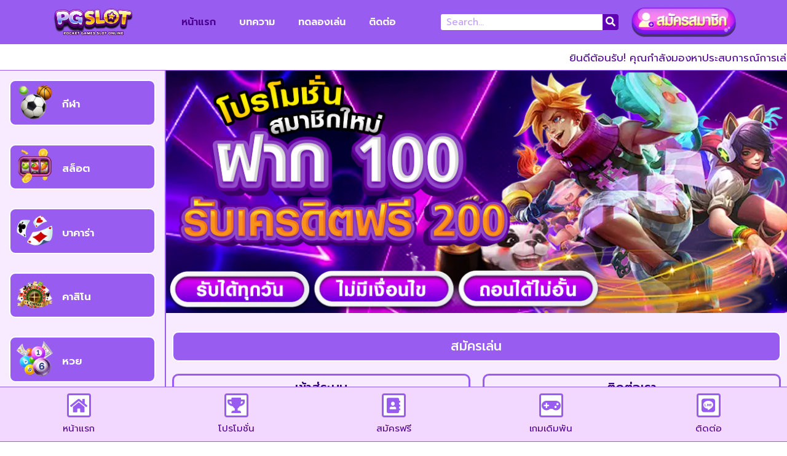

--- FILE ---
content_type: text/html; charset=UTF-8
request_url: https://myhealthyeatingfacts.com/
body_size: 20304
content:
<!doctype html>
<html lang="en-US">
<head>
	<meta charset="UTF-8">
	<meta name="viewport" content="width=device-width, initial-scale=1">
	<link rel="profile" href="https://gmpg.org/xfn/11">
	<meta name='robots' content='index, follow, max-image-preview:large, max-snippet:-1, max-video-preview:-1' />

	<!-- This site is optimized with the Yoast SEO plugin v25.3.1 - https://yoast.com/wordpress/plugins/seo/ -->
	<title>pg slot เว็บตรง แตกหนัก จัดเต็ม ครบจบทุกเกมดัง</title>
	<meta name="description" content="pg slot เว็บตรง สุดยอดเกมสล็อตออนไลน์ที่ทันสมัย ระบบฝาก-ถอนauto ที่รวดเร็ว มั่นคง และปลอดภัย สล็อตเว็บตรงที่ให้บริการตลอด 24 ชั่วโมง" />
	<link rel="canonical" href="https://myhealthyeatingfacts.com/" />
	<meta property="og:locale" content="en_US" />
	<meta property="og:type" content="website" />
	<meta property="og:title" content="pg slot เว็บตรง แตกหนัก จัดเต็ม ครบจบทุกเกมดัง" />
	<meta property="og:description" content="pg slot เว็บตรง สุดยอดเกมสล็อตออนไลน์ที่ทันสมัย ระบบฝาก-ถอนauto ที่รวดเร็ว มั่นคง และปลอดภัย สล็อตเว็บตรงที่ให้บริการตลอด 24 ชั่วโมง" />
	<meta property="og:url" content="https://myhealthyeatingfacts.com/" />
	<meta property="og:site_name" content="pg slot เว็บตรง แตกหนัก จัดเต็ม ครบจบทุกเกมดัง" />
	<meta property="article:modified_time" content="2025-06-27T13:38:29+00:00" />
	<meta property="og:image" content="https://myhealthyeatingfacts.com/wp-content/uploads/2024/04/Logo-2024-04-22T112809.050.webp" />
	<meta property="og:image:width" content="512" />
	<meta property="og:image:height" content="512" />
	<meta property="og:image:type" content="image/webp" />
	<meta name="twitter:card" content="summary_large_image" />
	<script type="application/ld+json" class="yoast-schema-graph">{"@context":"https://schema.org","@graph":[{"@type":"WebPage","@id":"https://myhealthyeatingfacts.com/","url":"https://myhealthyeatingfacts.com/","name":"pg slot เว็บตรง แตกหนัก จัดเต็ม ครบจบทุกเกมดัง","isPartOf":{"@id":"https://myhealthyeatingfacts.com/#website"},"about":{"@id":"https://myhealthyeatingfacts.com/#organization"},"primaryImageOfPage":{"@id":"https://myhealthyeatingfacts.com/#primaryimage"},"image":{"@id":"https://myhealthyeatingfacts.com/#primaryimage"},"thumbnailUrl":"https://myhealthyeatingfacts.com/wp-content/uploads/2024/04/Logo-2024-04-22T112809.050.webp","datePublished":"2024-04-22T10:31:04+00:00","dateModified":"2025-06-27T13:38:29+00:00","description":"pg slot เว็บตรง สุดยอดเกมสล็อตออนไลน์ที่ทันสมัย ระบบฝาก-ถอนauto ที่รวดเร็ว มั่นคง และปลอดภัย สล็อตเว็บตรงที่ให้บริการตลอด 24 ชั่วโมง","breadcrumb":{"@id":"https://myhealthyeatingfacts.com/#breadcrumb"},"inLanguage":"en-US","potentialAction":[{"@type":"ReadAction","target":["https://myhealthyeatingfacts.com/"]}]},{"@type":"ImageObject","inLanguage":"en-US","@id":"https://myhealthyeatingfacts.com/#primaryimage","url":"https://myhealthyeatingfacts.com/wp-content/uploads/2024/04/Logo-2024-04-22T112809.050.webp","contentUrl":"https://myhealthyeatingfacts.com/wp-content/uploads/2024/04/Logo-2024-04-22T112809.050.webp","width":512,"height":512},{"@type":"BreadcrumbList","@id":"https://myhealthyeatingfacts.com/#breadcrumb","itemListElement":[{"@type":"ListItem","position":1,"name":"Home"}]},{"@type":"WebSite","@id":"https://myhealthyeatingfacts.com/#website","url":"https://myhealthyeatingfacts.com/","name":"pg slot เว็บตรง แตกหนัก จัดเต็ม ครบจบทุกเกมดัง","description":"myhealthyeatingfacts.com","publisher":{"@id":"https://myhealthyeatingfacts.com/#organization"},"potentialAction":[{"@type":"SearchAction","target":{"@type":"EntryPoint","urlTemplate":"https://myhealthyeatingfacts.com/?s={search_term_string}"},"query-input":{"@type":"PropertyValueSpecification","valueRequired":true,"valueName":"search_term_string"}}],"inLanguage":"en-US"},{"@type":"Organization","@id":"https://myhealthyeatingfacts.com/#organization","name":"pg slot เว็บตรง แตกหนัก จัดเต็ม ครบจบทุกเกมดัง","url":"https://myhealthyeatingfacts.com/","logo":{"@type":"ImageObject","inLanguage":"en-US","@id":"https://myhealthyeatingfacts.com/#/schema/logo/image/","url":"https://myhealthyeatingfacts.com/wp-content/uploads/2024/04/cropped-Logo-2024-04-22T112809.050.webp","contentUrl":"https://myhealthyeatingfacts.com/wp-content/uploads/2024/04/cropped-Logo-2024-04-22T112809.050.webp","width":511,"height":175,"caption":"pg slot เว็บตรง แตกหนัก จัดเต็ม ครบจบทุกเกมดัง"},"image":{"@id":"https://myhealthyeatingfacts.com/#/schema/logo/image/"}}]}</script>
	<!-- / Yoast SEO plugin. -->


<link rel="alternate" type="application/rss+xml" title="pg slot เว็บตรง แตกหนัก จัดเต็ม ครบจบทุกเกมดัง &raquo; Feed" href="https://myhealthyeatingfacts.com/feed/" />
<link rel="alternate" type="application/rss+xml" title="pg slot เว็บตรง แตกหนัก จัดเต็ม ครบจบทุกเกมดัง &raquo; Comments Feed" href="https://myhealthyeatingfacts.com/comments/feed/" />
<link rel="alternate" type="application/rss+xml" title="pg slot เว็บตรง แตกหนัก จัดเต็ม ครบจบทุกเกมดัง &raquo; pg slot เว็บตรง สล็อตเว็บตรงที่ดีที่สุด สล็อตออนไลน์ที่มีเกมมากที่สุด Comments Feed" href="https://myhealthyeatingfacts.com/pg-slot-%e0%b9%80%e0%b8%a7%e0%b9%87%e0%b8%9a%e0%b8%95%e0%b8%a3%e0%b8%87-%e0%b8%aa%e0%b8%a5%e0%b9%87%e0%b8%ad%e0%b8%95%e0%b9%80%e0%b8%a7%e0%b9%87%e0%b8%9a%e0%b8%95%e0%b8%a3%e0%b8%87%e0%b8%97%e0%b8%b5/feed/" />
<link rel="alternate" title="oEmbed (JSON)" type="application/json+oembed" href="https://myhealthyeatingfacts.com/wp-json/oembed/1.0/embed?url=https%3A%2F%2Fmyhealthyeatingfacts.com%2F" />
<link rel="alternate" title="oEmbed (XML)" type="text/xml+oembed" href="https://myhealthyeatingfacts.com/wp-json/oembed/1.0/embed?url=https%3A%2F%2Fmyhealthyeatingfacts.com%2F&#038;format=xml" />
<style id='wp-img-auto-sizes-contain-inline-css'>
img:is([sizes=auto i],[sizes^="auto," i]){contain-intrinsic-size:3000px 1500px}
/*# sourceURL=wp-img-auto-sizes-contain-inline-css */
</style>
<style id='wp-emoji-styles-inline-css'>

	img.wp-smiley, img.emoji {
		display: inline !important;
		border: none !important;
		box-shadow: none !important;
		height: 1em !important;
		width: 1em !important;
		margin: 0 0.07em !important;
		vertical-align: -0.1em !important;
		background: none !important;
		padding: 0 !important;
	}
/*# sourceURL=wp-emoji-styles-inline-css */
</style>
<link rel='stylesheet' id='wp-block-library-css' href='https://myhealthyeatingfacts.com/wp-includes/css/dist/block-library/style.min.css?ver=6.9' media='all' />
<style id='global-styles-inline-css'>
:root{--wp--preset--aspect-ratio--square: 1;--wp--preset--aspect-ratio--4-3: 4/3;--wp--preset--aspect-ratio--3-4: 3/4;--wp--preset--aspect-ratio--3-2: 3/2;--wp--preset--aspect-ratio--2-3: 2/3;--wp--preset--aspect-ratio--16-9: 16/9;--wp--preset--aspect-ratio--9-16: 9/16;--wp--preset--color--black: #000000;--wp--preset--color--cyan-bluish-gray: #abb8c3;--wp--preset--color--white: #ffffff;--wp--preset--color--pale-pink: #f78da7;--wp--preset--color--vivid-red: #cf2e2e;--wp--preset--color--luminous-vivid-orange: #ff6900;--wp--preset--color--luminous-vivid-amber: #fcb900;--wp--preset--color--light-green-cyan: #7bdcb5;--wp--preset--color--vivid-green-cyan: #00d084;--wp--preset--color--pale-cyan-blue: #8ed1fc;--wp--preset--color--vivid-cyan-blue: #0693e3;--wp--preset--color--vivid-purple: #9b51e0;--wp--preset--gradient--vivid-cyan-blue-to-vivid-purple: linear-gradient(135deg,rgb(6,147,227) 0%,rgb(155,81,224) 100%);--wp--preset--gradient--light-green-cyan-to-vivid-green-cyan: linear-gradient(135deg,rgb(122,220,180) 0%,rgb(0,208,130) 100%);--wp--preset--gradient--luminous-vivid-amber-to-luminous-vivid-orange: linear-gradient(135deg,rgb(252,185,0) 0%,rgb(255,105,0) 100%);--wp--preset--gradient--luminous-vivid-orange-to-vivid-red: linear-gradient(135deg,rgb(255,105,0) 0%,rgb(207,46,46) 100%);--wp--preset--gradient--very-light-gray-to-cyan-bluish-gray: linear-gradient(135deg,rgb(238,238,238) 0%,rgb(169,184,195) 100%);--wp--preset--gradient--cool-to-warm-spectrum: linear-gradient(135deg,rgb(74,234,220) 0%,rgb(151,120,209) 20%,rgb(207,42,186) 40%,rgb(238,44,130) 60%,rgb(251,105,98) 80%,rgb(254,248,76) 100%);--wp--preset--gradient--blush-light-purple: linear-gradient(135deg,rgb(255,206,236) 0%,rgb(152,150,240) 100%);--wp--preset--gradient--blush-bordeaux: linear-gradient(135deg,rgb(254,205,165) 0%,rgb(254,45,45) 50%,rgb(107,0,62) 100%);--wp--preset--gradient--luminous-dusk: linear-gradient(135deg,rgb(255,203,112) 0%,rgb(199,81,192) 50%,rgb(65,88,208) 100%);--wp--preset--gradient--pale-ocean: linear-gradient(135deg,rgb(255,245,203) 0%,rgb(182,227,212) 50%,rgb(51,167,181) 100%);--wp--preset--gradient--electric-grass: linear-gradient(135deg,rgb(202,248,128) 0%,rgb(113,206,126) 100%);--wp--preset--gradient--midnight: linear-gradient(135deg,rgb(2,3,129) 0%,rgb(40,116,252) 100%);--wp--preset--font-size--small: 13px;--wp--preset--font-size--medium: 20px;--wp--preset--font-size--large: 36px;--wp--preset--font-size--x-large: 42px;--wp--preset--spacing--20: 0.44rem;--wp--preset--spacing--30: 0.67rem;--wp--preset--spacing--40: 1rem;--wp--preset--spacing--50: 1.5rem;--wp--preset--spacing--60: 2.25rem;--wp--preset--spacing--70: 3.38rem;--wp--preset--spacing--80: 5.06rem;--wp--preset--shadow--natural: 6px 6px 9px rgba(0, 0, 0, 0.2);--wp--preset--shadow--deep: 12px 12px 50px rgba(0, 0, 0, 0.4);--wp--preset--shadow--sharp: 6px 6px 0px rgba(0, 0, 0, 0.2);--wp--preset--shadow--outlined: 6px 6px 0px -3px rgb(255, 255, 255), 6px 6px rgb(0, 0, 0);--wp--preset--shadow--crisp: 6px 6px 0px rgb(0, 0, 0);}:where(.is-layout-flex){gap: 0.5em;}:where(.is-layout-grid){gap: 0.5em;}body .is-layout-flex{display: flex;}.is-layout-flex{flex-wrap: wrap;align-items: center;}.is-layout-flex > :is(*, div){margin: 0;}body .is-layout-grid{display: grid;}.is-layout-grid > :is(*, div){margin: 0;}:where(.wp-block-columns.is-layout-flex){gap: 2em;}:where(.wp-block-columns.is-layout-grid){gap: 2em;}:where(.wp-block-post-template.is-layout-flex){gap: 1.25em;}:where(.wp-block-post-template.is-layout-grid){gap: 1.25em;}.has-black-color{color: var(--wp--preset--color--black) !important;}.has-cyan-bluish-gray-color{color: var(--wp--preset--color--cyan-bluish-gray) !important;}.has-white-color{color: var(--wp--preset--color--white) !important;}.has-pale-pink-color{color: var(--wp--preset--color--pale-pink) !important;}.has-vivid-red-color{color: var(--wp--preset--color--vivid-red) !important;}.has-luminous-vivid-orange-color{color: var(--wp--preset--color--luminous-vivid-orange) !important;}.has-luminous-vivid-amber-color{color: var(--wp--preset--color--luminous-vivid-amber) !important;}.has-light-green-cyan-color{color: var(--wp--preset--color--light-green-cyan) !important;}.has-vivid-green-cyan-color{color: var(--wp--preset--color--vivid-green-cyan) !important;}.has-pale-cyan-blue-color{color: var(--wp--preset--color--pale-cyan-blue) !important;}.has-vivid-cyan-blue-color{color: var(--wp--preset--color--vivid-cyan-blue) !important;}.has-vivid-purple-color{color: var(--wp--preset--color--vivid-purple) !important;}.has-black-background-color{background-color: var(--wp--preset--color--black) !important;}.has-cyan-bluish-gray-background-color{background-color: var(--wp--preset--color--cyan-bluish-gray) !important;}.has-white-background-color{background-color: var(--wp--preset--color--white) !important;}.has-pale-pink-background-color{background-color: var(--wp--preset--color--pale-pink) !important;}.has-vivid-red-background-color{background-color: var(--wp--preset--color--vivid-red) !important;}.has-luminous-vivid-orange-background-color{background-color: var(--wp--preset--color--luminous-vivid-orange) !important;}.has-luminous-vivid-amber-background-color{background-color: var(--wp--preset--color--luminous-vivid-amber) !important;}.has-light-green-cyan-background-color{background-color: var(--wp--preset--color--light-green-cyan) !important;}.has-vivid-green-cyan-background-color{background-color: var(--wp--preset--color--vivid-green-cyan) !important;}.has-pale-cyan-blue-background-color{background-color: var(--wp--preset--color--pale-cyan-blue) !important;}.has-vivid-cyan-blue-background-color{background-color: var(--wp--preset--color--vivid-cyan-blue) !important;}.has-vivid-purple-background-color{background-color: var(--wp--preset--color--vivid-purple) !important;}.has-black-border-color{border-color: var(--wp--preset--color--black) !important;}.has-cyan-bluish-gray-border-color{border-color: var(--wp--preset--color--cyan-bluish-gray) !important;}.has-white-border-color{border-color: var(--wp--preset--color--white) !important;}.has-pale-pink-border-color{border-color: var(--wp--preset--color--pale-pink) !important;}.has-vivid-red-border-color{border-color: var(--wp--preset--color--vivid-red) !important;}.has-luminous-vivid-orange-border-color{border-color: var(--wp--preset--color--luminous-vivid-orange) !important;}.has-luminous-vivid-amber-border-color{border-color: var(--wp--preset--color--luminous-vivid-amber) !important;}.has-light-green-cyan-border-color{border-color: var(--wp--preset--color--light-green-cyan) !important;}.has-vivid-green-cyan-border-color{border-color: var(--wp--preset--color--vivid-green-cyan) !important;}.has-pale-cyan-blue-border-color{border-color: var(--wp--preset--color--pale-cyan-blue) !important;}.has-vivid-cyan-blue-border-color{border-color: var(--wp--preset--color--vivid-cyan-blue) !important;}.has-vivid-purple-border-color{border-color: var(--wp--preset--color--vivid-purple) !important;}.has-vivid-cyan-blue-to-vivid-purple-gradient-background{background: var(--wp--preset--gradient--vivid-cyan-blue-to-vivid-purple) !important;}.has-light-green-cyan-to-vivid-green-cyan-gradient-background{background: var(--wp--preset--gradient--light-green-cyan-to-vivid-green-cyan) !important;}.has-luminous-vivid-amber-to-luminous-vivid-orange-gradient-background{background: var(--wp--preset--gradient--luminous-vivid-amber-to-luminous-vivid-orange) !important;}.has-luminous-vivid-orange-to-vivid-red-gradient-background{background: var(--wp--preset--gradient--luminous-vivid-orange-to-vivid-red) !important;}.has-very-light-gray-to-cyan-bluish-gray-gradient-background{background: var(--wp--preset--gradient--very-light-gray-to-cyan-bluish-gray) !important;}.has-cool-to-warm-spectrum-gradient-background{background: var(--wp--preset--gradient--cool-to-warm-spectrum) !important;}.has-blush-light-purple-gradient-background{background: var(--wp--preset--gradient--blush-light-purple) !important;}.has-blush-bordeaux-gradient-background{background: var(--wp--preset--gradient--blush-bordeaux) !important;}.has-luminous-dusk-gradient-background{background: var(--wp--preset--gradient--luminous-dusk) !important;}.has-pale-ocean-gradient-background{background: var(--wp--preset--gradient--pale-ocean) !important;}.has-electric-grass-gradient-background{background: var(--wp--preset--gradient--electric-grass) !important;}.has-midnight-gradient-background{background: var(--wp--preset--gradient--midnight) !important;}.has-small-font-size{font-size: var(--wp--preset--font-size--small) !important;}.has-medium-font-size{font-size: var(--wp--preset--font-size--medium) !important;}.has-large-font-size{font-size: var(--wp--preset--font-size--large) !important;}.has-x-large-font-size{font-size: var(--wp--preset--font-size--x-large) !important;}
/*# sourceURL=global-styles-inline-css */
</style>

<style id='classic-theme-styles-inline-css'>
/*! This file is auto-generated */
.wp-block-button__link{color:#fff;background-color:#32373c;border-radius:9999px;box-shadow:none;text-decoration:none;padding:calc(.667em + 2px) calc(1.333em + 2px);font-size:1.125em}.wp-block-file__button{background:#32373c;color:#fff;text-decoration:none}
/*# sourceURL=/wp-includes/css/classic-themes.min.css */
</style>
<link rel='stylesheet' id='hello-elementor-css' href='https://myhealthyeatingfacts.com/wp-content/themes/hello-elementor/style.min.css?ver=2.7.1' media='all' />
<link rel='stylesheet' id='hello-elementor-theme-style-css' href='https://myhealthyeatingfacts.com/wp-content/themes/hello-elementor/theme.min.css?ver=2.7.1' media='all' />
<link rel='stylesheet' id='elementor-frontend-css' href='https://myhealthyeatingfacts.com/wp-content/plugins/elementor/assets/css/frontend.min.css?ver=3.25.9' media='all' />
<style id='elementor-frontend-inline-css'>
.elementor-192 .elementor-element.elementor-element-57105e81 .elementor-heading-title{color:#FFFFFF;}
/*# sourceURL=elementor-frontend-inline-css */
</style>
<link rel='stylesheet' id='elementor-post-9-css' href='https://myhealthyeatingfacts.com/wp-content/uploads/elementor/css/post-9.css?ver=1750996580' media='all' />
<link rel='stylesheet' id='widget-image-css' href='https://myhealthyeatingfacts.com/wp-content/plugins/elementor/assets/css/widget-image.min.css?ver=3.25.9' media='all' />
<link rel='stylesheet' id='widget-nav-menu-css' href='https://myhealthyeatingfacts.com/wp-content/plugins/elementor-pro/assets/css/widget-nav-menu.min.css?ver=3.25.4' media='all' />
<link rel='stylesheet' id='widget-search-form-css' href='https://myhealthyeatingfacts.com/wp-content/plugins/elementor-pro/assets/css/widget-search-form.min.css?ver=3.25.4' media='all' />
<link rel='stylesheet' id='elementor-icons-shared-0-css' href='https://myhealthyeatingfacts.com/wp-content/plugins/elementor/assets/lib/font-awesome/css/fontawesome.min.css?ver=5.15.3' media='all' />
<link rel='stylesheet' id='elementor-icons-fa-solid-css' href='https://myhealthyeatingfacts.com/wp-content/plugins/elementor/assets/lib/font-awesome/css/solid.min.css?ver=5.15.3' media='all' />
<link rel='stylesheet' id='e-animation-shrink-css' href='https://myhealthyeatingfacts.com/wp-content/plugins/elementor/assets/lib/animations/styles/e-animation-shrink.min.css?ver=3.25.9' media='all' />
<link rel='stylesheet' id='widget-icon-box-css' href='https://myhealthyeatingfacts.com/wp-content/plugins/elementor/assets/css/widget-icon-box.min.css?ver=3.25.9' media='all' />
<link rel='stylesheet' id='widget-text-editor-css' href='https://myhealthyeatingfacts.com/wp-content/plugins/elementor/assets/css/widget-text-editor.min.css?ver=3.25.9' media='all' />
<link rel='stylesheet' id='widget-image-box-css' href='https://myhealthyeatingfacts.com/wp-content/plugins/elementor/assets/css/widget-image-box.min.css?ver=3.25.9' media='all' />
<link rel='stylesheet' id='widget-spacer-css' href='https://myhealthyeatingfacts.com/wp-content/plugins/elementor/assets/css/widget-spacer.min.css?ver=3.25.9' media='all' />
<link rel='stylesheet' id='widget-divider-css' href='https://myhealthyeatingfacts.com/wp-content/plugins/elementor/assets/css/widget-divider.min.css?ver=3.25.9' media='all' />
<link rel='stylesheet' id='widget-gallery-css' href='https://myhealthyeatingfacts.com/wp-content/plugins/elementor-pro/assets/css/widget-gallery.min.css?ver=3.25.4' media='all' />
<link rel='stylesheet' id='elementor-gallery-css' href='https://myhealthyeatingfacts.com/wp-content/plugins/elementor/assets/lib/e-gallery/css/e-gallery.min.css?ver=1.2.0' media='all' />
<link rel='stylesheet' id='e-transitions-css' href='https://myhealthyeatingfacts.com/wp-content/plugins/elementor-pro/assets/css/conditionals/transitions.min.css?ver=3.25.4' media='all' />
<link rel='stylesheet' id='widget-heading-css' href='https://myhealthyeatingfacts.com/wp-content/plugins/elementor/assets/css/widget-heading.min.css?ver=3.25.9' media='all' />
<link rel='stylesheet' id='widget-posts-css' href='https://myhealthyeatingfacts.com/wp-content/plugins/elementor-pro/assets/css/widget-posts.min.css?ver=3.25.4' media='all' />
<link rel='stylesheet' id='elementor-icons-css' href='https://myhealthyeatingfacts.com/wp-content/plugins/elementor/assets/lib/eicons/css/elementor-icons.min.css?ver=5.32.0' media='all' />
<link rel='stylesheet' id='swiper-css' href='https://myhealthyeatingfacts.com/wp-content/plugins/elementor/assets/lib/swiper/v8/css/swiper.min.css?ver=8.4.5' media='all' />
<link rel='stylesheet' id='e-swiper-css' href='https://myhealthyeatingfacts.com/wp-content/plugins/elementor/assets/css/conditionals/e-swiper.min.css?ver=3.25.9' media='all' />
<link rel='stylesheet' id='e-popup-style-css' href='https://myhealthyeatingfacts.com/wp-content/plugins/elementor-pro/assets/css/conditionals/popup.min.css?ver=3.25.4' media='all' />
<link rel='stylesheet' id='elementor-post-49-css' href='https://myhealthyeatingfacts.com/wp-content/uploads/elementor/css/post-49.css?ver=1750996580' media='all' />
<link rel='stylesheet' id='elementor-post-51-css' href='https://myhealthyeatingfacts.com/wp-content/uploads/elementor/css/post-51.css?ver=1751033689' media='all' />
<link rel='stylesheet' id='elementor-post-192-css' href='https://myhealthyeatingfacts.com/wp-content/uploads/elementor/css/post-192.css?ver=1751031643' media='all' />
<link rel='stylesheet' id='google-fonts-1-css' href='https://fonts.googleapis.com/css?family=Roboto%3A100%2C100italic%2C200%2C200italic%2C300%2C300italic%2C400%2C400italic%2C500%2C500italic%2C600%2C600italic%2C700%2C700italic%2C800%2C800italic%2C900%2C900italic%7CRoboto+Slab%3A100%2C100italic%2C200%2C200italic%2C300%2C300italic%2C400%2C400italic%2C500%2C500italic%2C600%2C600italic%2C700%2C700italic%2C800%2C800italic%2C900%2C900italic%7CPrompt%3A100%2C100italic%2C200%2C200italic%2C300%2C300italic%2C400%2C400italic%2C500%2C500italic%2C600%2C600italic%2C700%2C700italic%2C800%2C800italic%2C900%2C900italic&#038;display=swap&#038;ver=6.9' media='all' />
<link rel='stylesheet' id='elementor-icons-fa-brands-css' href='https://myhealthyeatingfacts.com/wp-content/plugins/elementor/assets/lib/font-awesome/css/brands.min.css?ver=5.15.3' media='all' />
<link rel="preconnect" href="https://fonts.gstatic.com/" crossorigin><script src="https://myhealthyeatingfacts.com/wp-includes/js/jquery/jquery.min.js?ver=3.7.1" id="jquery-core-js"></script>
<script src="https://myhealthyeatingfacts.com/wp-includes/js/jquery/jquery-migrate.min.js?ver=3.4.1" id="jquery-migrate-js"></script>
<link rel="https://api.w.org/" href="https://myhealthyeatingfacts.com/wp-json/" /><link rel="alternate" title="JSON" type="application/json" href="https://myhealthyeatingfacts.com/wp-json/wp/v2/pages/248" /><link rel="EditURI" type="application/rsd+xml" title="RSD" href="https://myhealthyeatingfacts.com/xmlrpc.php?rsd" />
<meta name="generator" content="WordPress 6.9" />
<link rel='shortlink' href='https://myhealthyeatingfacts.com/' />
<!-- start Simple Custom CSS and JS -->
<script>
	if ((document.addEventListener != null) && (document.querySelector != null)) {
	    document.addEventListener( 'DOMContentLoaded', function() {
	        var b = document.querySelector('button.wp-hide-pw');
	        if (b != null) b.remove();
		});
	}
	</script>
	
	 

<!-- end Simple Custom CSS and JS -->
<meta name="generator" content="Elementor 3.25.9; features: additional_custom_breakpoints, e_optimized_control_loading; settings: css_print_method-external, google_font-enabled, font_display-swap">
			<style>
				.e-con.e-parent:nth-of-type(n+4):not(.e-lazyloaded):not(.e-no-lazyload),
				.e-con.e-parent:nth-of-type(n+4):not(.e-lazyloaded):not(.e-no-lazyload) * {
					background-image: none !important;
				}
				@media screen and (max-height: 1024px) {
					.e-con.e-parent:nth-of-type(n+3):not(.e-lazyloaded):not(.e-no-lazyload),
					.e-con.e-parent:nth-of-type(n+3):not(.e-lazyloaded):not(.e-no-lazyload) * {
						background-image: none !important;
					}
				}
				@media screen and (max-height: 640px) {
					.e-con.e-parent:nth-of-type(n+2):not(.e-lazyloaded):not(.e-no-lazyload),
					.e-con.e-parent:nth-of-type(n+2):not(.e-lazyloaded):not(.e-no-lazyload) * {
						background-image: none !important;
					}
				}
			</style>
			<link rel="icon" href="https://myhealthyeatingfacts.com/wp-content/uploads/2024/04/cropped-Logo-2024-04-22T112809.050-1-32x32.webp" sizes="32x32" />
<link rel="icon" href="https://myhealthyeatingfacts.com/wp-content/uploads/2024/04/cropped-Logo-2024-04-22T112809.050-1-192x192.webp" sizes="192x192" />
<link rel="apple-touch-icon" href="https://myhealthyeatingfacts.com/wp-content/uploads/2024/04/cropped-Logo-2024-04-22T112809.050-1-180x180.webp" />
<meta name="msapplication-TileImage" content="https://myhealthyeatingfacts.com/wp-content/uploads/2024/04/cropped-Logo-2024-04-22T112809.050-1-270x270.webp" />
<link rel='stylesheet' id='e-sticky-css' href='https://myhealthyeatingfacts.com/wp-content/plugins/elementor-pro/assets/css/modules/sticky.min.css?ver=3.25.4' media='all' />
</head>
<body class="home wp-singular page-template-default page page-id-248 wp-custom-logo wp-theme-hello-elementor elementor-default elementor-kit-9 elementor-page-192">


<a class="skip-link screen-reader-text" href="#content">Skip to content</a>

		<div data-elementor-type="header" data-elementor-id="49" class="elementor elementor-49 elementor-location-header" data-elementor-post-type="elementor_library">
					<section class="elementor-section elementor-top-section elementor-element elementor-element-209e202d elementor-section-full_width elementor-section-height-default elementor-section-height-default" data-id="209e202d" data-element_type="section" data-settings="{&quot;background_background&quot;:&quot;classic&quot;}">
						<div class="elementor-container elementor-column-gap-no">
					<div class="elementor-column elementor-col-100 elementor-top-column elementor-element elementor-element-38510566" data-id="38510566" data-element_type="column">
			<div class="elementor-widget-wrap elementor-element-populated">
						<section class="elementor-section elementor-inner-section elementor-element elementor-element-3d8fa5be elementor-section-boxed elementor-section-height-default elementor-section-height-default" data-id="3d8fa5be" data-element_type="section">
						<div class="elementor-container elementor-column-gap-default">
					<div class="elementor-column elementor-col-25 elementor-inner-column elementor-element elementor-element-7a93df49" data-id="7a93df49" data-element_type="column">
			<div class="elementor-widget-wrap elementor-element-populated">
						<div class="elementor-element elementor-element-5ffa9cb0 elementor-widget elementor-widget-theme-site-logo elementor-widget-image" data-id="5ffa9cb0" data-element_type="widget" data-widget_type="theme-site-logo.default">
				<div class="elementor-widget-container">
									<a href="https://myhealthyeatingfacts.com">
			<img fetchpriority="high" width="511" height="175" src="https://myhealthyeatingfacts.com/wp-content/uploads/2024/04/cropped-Logo-2024-04-22T112809.050.webp" class="attachment-full size-full wp-image-369" alt="" srcset="https://myhealthyeatingfacts.com/wp-content/uploads/2024/04/cropped-Logo-2024-04-22T112809.050.webp 511w, https://myhealthyeatingfacts.com/wp-content/uploads/2024/04/cropped-Logo-2024-04-22T112809.050-300x103.webp 300w" sizes="(max-width: 511px) 100vw, 511px" />				</a>
									</div>
				</div>
					</div>
		</div>
				<div class="elementor-column elementor-col-25 elementor-inner-column elementor-element elementor-element-434a5bd" data-id="434a5bd" data-element_type="column">
			<div class="elementor-widget-wrap elementor-element-populated">
						<div class="elementor-element elementor-element-6f3676f elementor-nav-menu__align-center elementor-nav-menu--dropdown-mobile elementor-nav-menu--stretch elementor-nav-menu__text-align-center elementor-widget-tablet__width-initial elementor-nav-menu--toggle elementor-nav-menu--burger elementor-widget elementor-widget-nav-menu" data-id="6f3676f" data-element_type="widget" data-settings="{&quot;full_width&quot;:&quot;stretch&quot;,&quot;layout&quot;:&quot;horizontal&quot;,&quot;submenu_icon&quot;:{&quot;value&quot;:&quot;&lt;i class=\&quot;fas fa-caret-down\&quot;&gt;&lt;\/i&gt;&quot;,&quot;library&quot;:&quot;fa-solid&quot;},&quot;toggle&quot;:&quot;burger&quot;}" data-widget_type="nav-menu.default">
				<div class="elementor-widget-container">
						<nav aria-label="Menu" class="elementor-nav-menu--main elementor-nav-menu__container elementor-nav-menu--layout-horizontal e--pointer-text e--animation-rotate">
				<ul id="menu-1-6f3676f" class="elementor-nav-menu"><li class="menu-item menu-item-type-custom menu-item-object-custom current-menu-item current_page_item menu-item-home menu-item-409"><a href="https://myhealthyeatingfacts.com/" aria-current="page" class="elementor-item elementor-item-active">หน้าแรก</a></li>
<li class="menu-item menu-item-type-post_type menu-item-object-page menu-item-408"><a href="https://myhealthyeatingfacts.com/blog/" class="elementor-item">บทความ</a></li>
<li class="menu-item menu-item-type-custom menu-item-object-custom menu-item-322"><a href="https://myhealthyeatingfacts.com/register" class="elementor-item">ทดลองเล่น</a></li>
<li class="menu-item menu-item-type-custom menu-item-object-custom menu-item-327"><a href="https://myhealthyeatingfacts.com/register" class="elementor-item">ติดต่อ</a></li>
</ul>			</nav>
					<div class="elementor-menu-toggle" role="button" tabindex="0" aria-label="Menu Toggle" aria-expanded="false">
			<i aria-hidden="true" role="presentation" class="elementor-menu-toggle__icon--open eicon-menu-bar"></i><i aria-hidden="true" role="presentation" class="elementor-menu-toggle__icon--close eicon-close"></i>			<span class="elementor-screen-only">Menu</span>
		</div>
					<nav class="elementor-nav-menu--dropdown elementor-nav-menu__container" aria-hidden="true">
				<ul id="menu-2-6f3676f" class="elementor-nav-menu"><li class="menu-item menu-item-type-custom menu-item-object-custom current-menu-item current_page_item menu-item-home menu-item-409"><a href="https://myhealthyeatingfacts.com/" aria-current="page" class="elementor-item elementor-item-active" tabindex="-1">หน้าแรก</a></li>
<li class="menu-item menu-item-type-post_type menu-item-object-page menu-item-408"><a href="https://myhealthyeatingfacts.com/blog/" class="elementor-item" tabindex="-1">บทความ</a></li>
<li class="menu-item menu-item-type-custom menu-item-object-custom menu-item-322"><a href="https://myhealthyeatingfacts.com/register" class="elementor-item" tabindex="-1">ทดลองเล่น</a></li>
<li class="menu-item menu-item-type-custom menu-item-object-custom menu-item-327"><a href="https://myhealthyeatingfacts.com/register" class="elementor-item" tabindex="-1">ติดต่อ</a></li>
</ul>			</nav>
				</div>
				</div>
					</div>
		</div>
				<div class="elementor-column elementor-col-25 elementor-inner-column elementor-element elementor-element-e571b48" data-id="e571b48" data-element_type="column">
			<div class="elementor-widget-wrap elementor-element-populated">
						<div class="elementor-element elementor-element-9c5bdf8 elementor-search-form--skin-classic elementor-search-form--button-type-icon elementor-search-form--icon-search elementor-widget elementor-widget-search-form" data-id="9c5bdf8" data-element_type="widget" data-settings="{&quot;skin&quot;:&quot;classic&quot;}" data-widget_type="search-form.default">
				<div class="elementor-widget-container">
					<search role="search">
			<form class="elementor-search-form" action="https://myhealthyeatingfacts.com" method="get">
												<div class="elementor-search-form__container">
					<label class="elementor-screen-only" for="elementor-search-form-9c5bdf8">Search</label>

					
					<input id="elementor-search-form-9c5bdf8" placeholder="Search..." class="elementor-search-form__input" type="search" name="s" value="">
					
											<button class="elementor-search-form__submit" type="submit" aria-label="Search">
															<i aria-hidden="true" class="fas fa-search"></i>								<span class="elementor-screen-only">Search</span>
													</button>
					
									</div>
			</form>
		</search>
				</div>
				</div>
					</div>
		</div>
				<div class="elementor-column elementor-col-25 elementor-inner-column elementor-element elementor-element-ca27564" data-id="ca27564" data-element_type="column">
			<div class="elementor-widget-wrap elementor-element-populated">
						<div class="elementor-element elementor-element-83e0aff elementor-widget elementor-widget-image" data-id="83e0aff" data-element_type="widget" data-widget_type="image.default">
				<div class="elementor-widget-container">
														<a href="/register" target="_blank" rel="nofollow">
							<img width="406" height="120" src="https://myhealthyeatingfacts.com/wp-content/uploads/2024/03/ปุ่มสมัครสมาชิก.webp" class="elementor-animation-shrink attachment-full size-full wp-image-358" alt="" srcset="https://myhealthyeatingfacts.com/wp-content/uploads/2024/03/ปุ่มสมัครสมาชิก.webp 406w, https://myhealthyeatingfacts.com/wp-content/uploads/2024/03/ปุ่มสมัครสมาชิก-300x89.webp 300w" sizes="(max-width: 406px) 100vw, 406px" />								</a>
													</div>
				</div>
					</div>
		</div>
					</div>
		</section>
					</div>
		</div>
					</div>
		</section>
				</div>
				<div data-elementor-type="single-page" data-elementor-id="192" class="elementor elementor-192 elementor-location-single post-248 page type-page status-publish has-post-thumbnail hentry" data-elementor-post-type="elementor_library">
					<section class="elementor-section elementor-top-section elementor-element elementor-element-4a320220 elementor-section-full_width elementor-section-height-default elementor-section-height-default" data-id="4a320220" data-element_type="section" data-settings="{&quot;background_background&quot;:&quot;classic&quot;}">
						<div class="elementor-container elementor-column-gap-no">
					<div class="elementor-column elementor-col-100 elementor-top-column elementor-element elementor-element-a903e7" data-id="a903e7" data-element_type="column">
			<div class="elementor-widget-wrap elementor-element-populated">
						<section class="elementor-section elementor-inner-section elementor-element elementor-element-37782011 elementor-section-full_width elementor-section-height-default elementor-section-height-default" data-id="37782011" data-element_type="section" data-settings="{&quot;background_background&quot;:&quot;classic&quot;}">
						<div class="elementor-container elementor-column-gap-no">
					<div class="elementor-column elementor-col-100 elementor-inner-column elementor-element elementor-element-13ba9d5" data-id="13ba9d5" data-element_type="column">
			<div class="elementor-widget-wrap elementor-element-populated">
						<div class="elementor-element elementor-element-40cd6079 elementor-widget elementor-widget-text-editor" data-id="40cd6079" data-element_type="widget" data-widget_type="text-editor.default">
				<div class="elementor-widget-container">
							<marquee direction="left">ยินดีต้อนรับ! คุณกำลังมองหาประสบการณ์การเล่นเกมเดิมพันออนไลน์ที่น่าตื่นเต้นใช่หรือไม่? อย่ามองไกลเกิน Slot! เกมออนไลน์นี้มีความตื่นเต้นและสามารถทำให้คุณติดใจอย่างไม่เหมือนใคร</marquee>						</div>
				</div>
					</div>
		</div>
					</div>
		</section>
					</div>
		</div>
					</div>
		</section>
				<section class="elementor-section elementor-top-section elementor-element elementor-element-536d8a57 elementor-section-full_width elementor-section-height-default elementor-section-height-default" data-id="536d8a57" data-element_type="section" data-settings="{&quot;background_background&quot;:&quot;classic&quot;}">
						<div class="elementor-container elementor-column-gap-no">
					<div class="elementor-column elementor-col-50 elementor-top-column elementor-element elementor-element-32b8a94f" data-id="32b8a94f" data-element_type="column">
			<div class="elementor-widget-wrap elementor-element-populated">
					<div class="elementor-background-overlay"></div>
						<section class="elementor-section elementor-inner-section elementor-element elementor-element-2300e7d7 elementor-section-boxed elementor-section-height-default elementor-section-height-default" data-id="2300e7d7" data-element_type="section">
						<div class="elementor-container elementor-column-gap-default">
					<div class="elementor-column elementor-col-100 elementor-inner-column elementor-element elementor-element-c1a4f18" data-id="c1a4f18" data-element_type="column">
			<div class="elementor-widget-wrap elementor-element-populated">
						<div class="elementor-element elementor-element-62bc1218 elementor-position-left elementor-vertical-align-middle elementor-widget elementor-widget-image-box" data-id="62bc1218" data-element_type="widget" data-widget_type="image-box.default">
				<div class="elementor-widget-container">
			<div class="elementor-image-box-wrapper"><figure class="elementor-image-box-img"><a href="/register" target="_blank" rel="nofollow" tabindex="-1"><img width="300" height="300" src="https://myhealthyeatingfacts.com/wp-content/uploads/2024/03/กีฬา.webp" class="elementor-animation-shrink attachment-full size-full wp-image-76" alt="" /></a></figure><div class="elementor-image-box-content"><div class="elementor-image-box-title"><a href="/register" target="_blank" rel="nofollow">กีฬา</a></div></div></div>		</div>
				</div>
					</div>
		</div>
					</div>
		</section>
				<section class="elementor-section elementor-inner-section elementor-element elementor-element-3ae9c228 elementor-section-boxed elementor-section-height-default elementor-section-height-default" data-id="3ae9c228" data-element_type="section">
						<div class="elementor-container elementor-column-gap-default">
					<div class="elementor-column elementor-col-100 elementor-inner-column elementor-element elementor-element-2cfee3bd" data-id="2cfee3bd" data-element_type="column">
			<div class="elementor-widget-wrap elementor-element-populated">
						<div class="elementor-element elementor-element-2586a69 elementor-position-left elementor-vertical-align-middle elementor-widget elementor-widget-image-box" data-id="2586a69" data-element_type="widget" data-widget_type="image-box.default">
				<div class="elementor-widget-container">
			<div class="elementor-image-box-wrapper"><figure class="elementor-image-box-img"><a href="/register" target="_blank" rel="nofollow" tabindex="-1"><img loading="lazy" width="300" height="300" src="https://myhealthyeatingfacts.com/wp-content/uploads/2024/03/สล็อต.webp" class="elementor-animation-shrink attachment-full size-full wp-image-75" alt="" /></a></figure><div class="elementor-image-box-content"><div class="elementor-image-box-title"><a href="/register" target="_blank" rel="nofollow">สล็อต</a></div></div></div>		</div>
				</div>
					</div>
		</div>
					</div>
		</section>
				<section class="elementor-section elementor-inner-section elementor-element elementor-element-4d59abb4 elementor-section-boxed elementor-section-height-default elementor-section-height-default" data-id="4d59abb4" data-element_type="section">
						<div class="elementor-container elementor-column-gap-default">
					<div class="elementor-column elementor-col-100 elementor-inner-column elementor-element elementor-element-3b8e2416" data-id="3b8e2416" data-element_type="column">
			<div class="elementor-widget-wrap elementor-element-populated">
						<div class="elementor-element elementor-element-335e14f4 elementor-position-left elementor-vertical-align-middle elementor-widget elementor-widget-image-box" data-id="335e14f4" data-element_type="widget" data-widget_type="image-box.default">
				<div class="elementor-widget-container">
			<div class="elementor-image-box-wrapper"><figure class="elementor-image-box-img"><a href="/register" target="_blank" rel="nofollow" tabindex="-1"><img loading="lazy" width="300" height="300" src="https://myhealthyeatingfacts.com/wp-content/uploads/2024/03/บาคาร่า.webp" class="elementor-animation-shrink attachment-full size-full wp-image-74" alt="" /></a></figure><div class="elementor-image-box-content"><div class="elementor-image-box-title"><a href="/register" target="_blank" rel="nofollow">บาคาร่า</a></div></div></div>		</div>
				</div>
					</div>
		</div>
					</div>
		</section>
				<section class="elementor-section elementor-inner-section elementor-element elementor-element-777c3b06 elementor-section-boxed elementor-section-height-default elementor-section-height-default" data-id="777c3b06" data-element_type="section">
						<div class="elementor-container elementor-column-gap-default">
					<div class="elementor-column elementor-col-100 elementor-inner-column elementor-element elementor-element-455fbd07" data-id="455fbd07" data-element_type="column">
			<div class="elementor-widget-wrap elementor-element-populated">
						<div class="elementor-element elementor-element-45fc7fdb elementor-position-left elementor-vertical-align-middle elementor-widget elementor-widget-image-box" data-id="45fc7fdb" data-element_type="widget" data-widget_type="image-box.default">
				<div class="elementor-widget-container">
			<div class="elementor-image-box-wrapper"><figure class="elementor-image-box-img"><a href="/register" target="_blank" rel="nofollow" tabindex="-1"><img loading="lazy" width="301" height="300" src="https://myhealthyeatingfacts.com/wp-content/uploads/2024/03/คาสิโน.webp" class="elementor-animation-shrink attachment-full size-full wp-image-73" alt="" /></a></figure><div class="elementor-image-box-content"><div class="elementor-image-box-title"><a href="/register" target="_blank" rel="nofollow">คาสิโน</a></div></div></div>		</div>
				</div>
					</div>
		</div>
					</div>
		</section>
				<section class="elementor-section elementor-inner-section elementor-element elementor-element-5ac5fb09 elementor-section-boxed elementor-section-height-default elementor-section-height-default" data-id="5ac5fb09" data-element_type="section">
						<div class="elementor-container elementor-column-gap-default">
					<div class="elementor-column elementor-col-100 elementor-inner-column elementor-element elementor-element-2ecd7051" data-id="2ecd7051" data-element_type="column">
			<div class="elementor-widget-wrap elementor-element-populated">
						<div class="elementor-element elementor-element-3b27d57c elementor-position-left elementor-vertical-align-middle elementor-widget elementor-widget-image-box" data-id="3b27d57c" data-element_type="widget" data-widget_type="image-box.default">
				<div class="elementor-widget-container">
			<div class="elementor-image-box-wrapper"><figure class="elementor-image-box-img"><a href="/register" target="_blank" rel="nofollow" tabindex="-1"><img loading="lazy" width="300" height="300" src="https://myhealthyeatingfacts.com/wp-content/uploads/2024/03/หวย.webp" class="elementor-animation-shrink attachment-full size-full wp-image-72" alt="" /></a></figure><div class="elementor-image-box-content"><div class="elementor-image-box-title"><a href="/register" target="_blank" rel="nofollow">หวย</a></div></div></div>		</div>
				</div>
					</div>
		</div>
					</div>
		</section>
				<section class="elementor-section elementor-inner-section elementor-element elementor-element-2a9c7029 elementor-section-boxed elementor-section-height-default elementor-section-height-default" data-id="2a9c7029" data-element_type="section">
						<div class="elementor-container elementor-column-gap-default">
					<div class="elementor-column elementor-col-100 elementor-inner-column elementor-element elementor-element-7dd2aaf3" data-id="7dd2aaf3" data-element_type="column">
			<div class="elementor-widget-wrap elementor-element-populated">
						<div class="elementor-element elementor-element-4119606c elementor-position-left elementor-vertical-align-middle elementor-widget elementor-widget-image-box" data-id="4119606c" data-element_type="widget" data-widget_type="image-box.default">
				<div class="elementor-widget-container">
			<div class="elementor-image-box-wrapper"><figure class="elementor-image-box-img"><a href="/register" target="_blank" rel="nofollow" tabindex="-1"><img loading="lazy" width="500" height="500" src="https://myhealthyeatingfacts.com/wp-content/uploads/2024/03/โป๊กเกอร์.webp" class="elementor-animation-shrink attachment-full size-full wp-image-71" alt="" /></a></figure><div class="elementor-image-box-content"><div class="elementor-image-box-title"><a href="/register" target="_blank" rel="nofollow">โป๊กเกอร์</a></div></div></div>		</div>
				</div>
					</div>
		</div>
					</div>
		</section>
				<section class="elementor-section elementor-inner-section elementor-element elementor-element-3a50a695 elementor-section-boxed elementor-section-height-default elementor-section-height-default" data-id="3a50a695" data-element_type="section">
						<div class="elementor-container elementor-column-gap-default">
					<div class="elementor-column elementor-col-100 elementor-inner-column elementor-element elementor-element-2efb1ba6" data-id="2efb1ba6" data-element_type="column">
			<div class="elementor-widget-wrap elementor-element-populated">
						<div class="elementor-element elementor-element-789a9bda elementor-position-left elementor-vertical-align-middle elementor-widget elementor-widget-image-box" data-id="789a9bda" data-element_type="widget" data-widget_type="image-box.default">
				<div class="elementor-widget-container">
			<div class="elementor-image-box-wrapper"><figure class="elementor-image-box-img"><a href="/register" target="_blank" rel="nofollow" tabindex="-1"><img loading="lazy" width="301" height="301" src="https://myhealthyeatingfacts.com/wp-content/uploads/2024/03/อีสปอร์ต.webp" class="elementor-animation-shrink attachment-full size-full wp-image-87" alt="" /></a></figure><div class="elementor-image-box-content"><div class="elementor-image-box-title"><a href="/register" target="_blank" rel="nofollow">อีสปอร์ต</a></div></div></div>		</div>
				</div>
					</div>
		</div>
					</div>
		</section>
				<section class="elementor-section elementor-inner-section elementor-element elementor-element-1b035106 elementor-section-boxed elementor-section-height-default elementor-section-height-default" data-id="1b035106" data-element_type="section">
						<div class="elementor-container elementor-column-gap-default">
					<div class="elementor-column elementor-col-100 elementor-inner-column elementor-element elementor-element-471d26f2" data-id="471d26f2" data-element_type="column">
			<div class="elementor-widget-wrap elementor-element-populated">
						<div class="elementor-element elementor-element-3e4dcef6 elementor-position-left elementor-vertical-align-middle elementor-widget elementor-widget-image-box" data-id="3e4dcef6" data-element_type="widget" data-widget_type="image-box.default">
				<div class="elementor-widget-container">
			<div class="elementor-image-box-wrapper"><figure class="elementor-image-box-img"><a href="/register" target="_blank" rel="nofollow" tabindex="-1"><img loading="lazy" width="300" height="300" src="https://myhealthyeatingfacts.com/wp-content/uploads/2024/03/คีโน่.webp" class="elementor-animation-shrink attachment-full size-full wp-image-88" alt="" /></a></figure><div class="elementor-image-box-content"><div class="elementor-image-box-title"><a href="/register" target="_blank" rel="nofollow">คีโน่</a></div></div></div>		</div>
				</div>
					</div>
		</div>
					</div>
		</section>
				<section class="elementor-section elementor-inner-section elementor-element elementor-element-6c184f4 elementor-section-boxed elementor-section-height-default elementor-section-height-default" data-id="6c184f4" data-element_type="section">
						<div class="elementor-container elementor-column-gap-default">
					<div class="elementor-column elementor-col-100 elementor-inner-column elementor-element elementor-element-d09e084" data-id="d09e084" data-element_type="column">
			<div class="elementor-widget-wrap elementor-element-populated">
						<div class="elementor-element elementor-element-ea274ea elementor-position-left elementor-vertical-align-middle elementor-widget elementor-widget-image-box" data-id="ea274ea" data-element_type="widget" data-widget_type="image-box.default">
				<div class="elementor-widget-container">
			<div class="elementor-image-box-wrapper"><figure class="elementor-image-box-img"><a href="/register" target="_blank" rel="nofollow" tabindex="-1"><img loading="lazy" width="301" height="300" src="https://myhealthyeatingfacts.com/wp-content/uploads/2024/03/ไก่ชน.webp" class="elementor-animation-shrink attachment-full size-full wp-image-264" alt="" /></a></figure><div class="elementor-image-box-content"><div class="elementor-image-box-title"><a href="/register" target="_blank" rel="nofollow">ไก่ชน</a></div></div></div>		</div>
				</div>
					</div>
		</div>
					</div>
		</section>
				<section class="elementor-section elementor-inner-section elementor-element elementor-element-20749f1 elementor-section-boxed elementor-section-height-default elementor-section-height-default" data-id="20749f1" data-element_type="section">
						<div class="elementor-container elementor-column-gap-default">
					<div class="elementor-column elementor-col-100 elementor-inner-column elementor-element elementor-element-840805c" data-id="840805c" data-element_type="column">
			<div class="elementor-widget-wrap elementor-element-populated">
						<div class="elementor-element elementor-element-d7c7d6e elementor-position-left elementor-vertical-align-middle elementor-widget elementor-widget-image-box" data-id="d7c7d6e" data-element_type="widget" data-widget_type="image-box.default">
				<div class="elementor-widget-container">
			<div class="elementor-image-box-wrapper"><figure class="elementor-image-box-img"><a href="/register" target="_blank" rel="nofollow" tabindex="-1"><img loading="lazy" width="300" height="300" src="https://myhealthyeatingfacts.com/wp-content/uploads/2024/03/เทรด.webp" class="elementor-animation-shrink attachment-full size-full wp-image-263" alt="" /></a></figure><div class="elementor-image-box-content"><div class="elementor-image-box-title"><a href="/register" target="_blank" rel="nofollow">เทรด</a></div></div></div>		</div>
				</div>
					</div>
		</div>
					</div>
		</section>
				<section class="elementor-section elementor-inner-section elementor-element elementor-element-6fa3c0a elementor-section-boxed elementor-section-height-default elementor-section-height-default" data-id="6fa3c0a" data-element_type="section">
						<div class="elementor-container elementor-column-gap-default">
					<div class="elementor-column elementor-col-100 elementor-inner-column elementor-element elementor-element-882ab61" data-id="882ab61" data-element_type="column">
			<div class="elementor-widget-wrap elementor-element-populated">
						<div class="elementor-element elementor-element-71dbb92 elementor-position-left elementor-vertical-align-middle elementor-widget elementor-widget-image-box" data-id="71dbb92" data-element_type="widget" data-widget_type="image-box.default">
				<div class="elementor-widget-container">
			<div class="elementor-image-box-wrapper"><figure class="elementor-image-box-img"><a href="/register" target="_blank" rel="nofollow" tabindex="-1"><img loading="lazy" width="300" height="300" src="https://myhealthyeatingfacts.com/wp-content/uploads/2024/03/ยิงปลา.webp" class="elementor-animation-shrink attachment-full size-full wp-image-262" alt="" /></a></figure><div class="elementor-image-box-content"><div class="elementor-image-box-title"><a href="/register" target="_blank" rel="nofollow">ยิงปลา</a></div></div></div>		</div>
				</div>
					</div>
		</div>
					</div>
		</section>
				<section class="elementor-section elementor-inner-section elementor-element elementor-element-56fe5ce elementor-section-boxed elementor-section-height-default elementor-section-height-default" data-id="56fe5ce" data-element_type="section">
						<div class="elementor-container elementor-column-gap-default">
					<div class="elementor-column elementor-col-100 elementor-inner-column elementor-element elementor-element-bf0afd7" data-id="bf0afd7" data-element_type="column">
			<div class="elementor-widget-wrap elementor-element-populated">
						<div class="elementor-element elementor-element-79d54f2 elementor-position-left elementor-vertical-align-middle elementor-widget elementor-widget-image-box" data-id="79d54f2" data-element_type="widget" data-widget_type="image-box.default">
				<div class="elementor-widget-container">
			<div class="elementor-image-box-wrapper"><figure class="elementor-image-box-img"><a href="/register" target="_blank" rel="nofollow" tabindex="-1"><img loading="lazy" width="90" height="90" src="https://myhealthyeatingfacts.com/wp-content/uploads/2024/03/เกม-3D.webp" class="elementor-animation-shrink attachment-full size-full wp-image-265" alt="" /></a></figure><div class="elementor-image-box-content"><div class="elementor-image-box-title"><a href="/register" target="_blank" rel="nofollow">เกม 3D</a></div></div></div>		</div>
				</div>
					</div>
		</div>
					</div>
		</section>
					</div>
		</div>
				<div class="elementor-column elementor-col-50 elementor-top-column elementor-element elementor-element-1f9cc60f" data-id="1f9cc60f" data-element_type="column">
			<div class="elementor-widget-wrap elementor-element-populated">
					<div class="elementor-background-overlay"></div>
						<div class="elementor-element elementor-element-dc4809a elementor-widget elementor-widget-image" data-id="dc4809a" data-element_type="widget" data-widget_type="image.default">
				<div class="elementor-widget-container">
													<img loading="lazy" width="1024" height="400" src="https://myhealthyeatingfacts.com/wp-content/uploads/2024/04/Artboard-6.webp" class="attachment-full size-full wp-image-372" alt="pg slot เว็บตรง ไม่มีขั้นต่ำ ได้เงินจริง" srcset="https://myhealthyeatingfacts.com/wp-content/uploads/2024/04/Artboard-6.webp 1024w, https://myhealthyeatingfacts.com/wp-content/uploads/2024/04/Artboard-6-300x117.webp 300w, https://myhealthyeatingfacts.com/wp-content/uploads/2024/04/Artboard-6-768x300.webp 768w" sizes="(max-width: 1024px) 100vw, 1024px" />													</div>
				</div>
				<section class="elementor-section elementor-inner-section elementor-element elementor-element-58273a9d elementor-section-boxed elementor-section-height-default elementor-section-height-default" data-id="58273a9d" data-element_type="section">
						<div class="elementor-container elementor-column-gap-default">
					<div class="elementor-column elementor-col-100 elementor-inner-column elementor-element elementor-element-3c967020" data-id="3c967020" data-element_type="column">
			<div class="elementor-widget-wrap elementor-element-populated">
						<div class="elementor-element elementor-element-7adb24ab elementor-align-justify elementor-mobile-align-justify elementor-widget elementor-widget-button" data-id="7adb24ab" data-element_type="widget" data-widget_type="button.default">
				<div class="elementor-widget-container">
							<div class="elementor-button-wrapper">
					<a class="elementor-button elementor-button-link elementor-size-sm" href="/register" target="_blank" rel="nofollow">
						<span class="elementor-button-content-wrapper">
									<span class="elementor-button-text">สมัครเล่น</span>
					</span>
					</a>
				</div>
						</div>
				</div>
					</div>
		</div>
					</div>
		</section>
				<section class="elementor-section elementor-inner-section elementor-element elementor-element-65f8ad1c elementor-section-boxed elementor-section-height-default elementor-section-height-default" data-id="65f8ad1c" data-element_type="section">
						<div class="elementor-container elementor-column-gap-default">
					<div class="elementor-column elementor-col-50 elementor-inner-column elementor-element elementor-element-628c434e" data-id="628c434e" data-element_type="column">
			<div class="elementor-widget-wrap elementor-element-populated">
						<div class="elementor-element elementor-element-47bb586a elementor-align-justify elementor-widget elementor-widget-button" data-id="47bb586a" data-element_type="widget" data-widget_type="button.default">
				<div class="elementor-widget-container">
							<div class="elementor-button-wrapper">
					<a class="elementor-button elementor-button-link elementor-size-sm elementor-animation-shrink" href="/register" target="_blank" rel="nofollow">
						<span class="elementor-button-content-wrapper">
									<span class="elementor-button-text">เข้าสู่ระบบ</span>
					</span>
					</a>
				</div>
						</div>
				</div>
					</div>
		</div>
				<div class="elementor-column elementor-col-50 elementor-inner-column elementor-element elementor-element-2829c483" data-id="2829c483" data-element_type="column">
			<div class="elementor-widget-wrap elementor-element-populated">
						<div class="elementor-element elementor-element-601151d2 elementor-align-justify elementor-widget elementor-widget-button" data-id="601151d2" data-element_type="widget" data-widget_type="button.default">
				<div class="elementor-widget-container">
							<div class="elementor-button-wrapper">
					<a class="elementor-button elementor-button-link elementor-size-sm elementor-animation-shrink" href="/register" target="_blank" rel="nofollow">
						<span class="elementor-button-content-wrapper">
									<span class="elementor-button-text">ติดต่อเรา</span>
					</span>
					</a>
				</div>
						</div>
				</div>
					</div>
		</div>
					</div>
		</section>
				<div class="elementor-element elementor-element-342df3ce elementor-widget elementor-widget-spacer" data-id="342df3ce" data-element_type="widget" data-widget_type="spacer.default">
				<div class="elementor-widget-container">
					<div class="elementor-spacer">
			<div class="elementor-spacer-inner"></div>
		</div>
				</div>
				</div>
				<div class="elementor-element elementor-element-7489a120 elementor-widget-divider--view-line_text elementor-widget-divider--element-align-center elementor-widget elementor-widget-divider" data-id="7489a120" data-element_type="widget" data-widget_type="divider.default">
				<div class="elementor-widget-container">
					<div class="elementor-divider">
			<span class="elementor-divider-separator">
							<h3 class="elementor-divider__text elementor-divider__element">
				ค่ายเกมมาแรง				</h3>
						</span>
		</div>
				</div>
				</div>
				<section class="elementor-section elementor-inner-section elementor-element elementor-element-6b21a553 elementor-section-boxed elementor-section-height-default elementor-section-height-default" data-id="6b21a553" data-element_type="section">
						<div class="elementor-container elementor-column-gap-default">
					<div class="elementor-column elementor-col-100 elementor-inner-column elementor-element elementor-element-1a467161" data-id="1a467161" data-element_type="column">
			<div class="elementor-widget-wrap elementor-element-populated">
						<div class="elementor-element elementor-element-7b81b738 elementor-widget elementor-widget-gallery" data-id="7b81b738" data-element_type="widget" data-settings="{&quot;gallery_layout&quot;:&quot;masonry&quot;,&quot;columns&quot;:5,&quot;gap&quot;:{&quot;unit&quot;:&quot;px&quot;,&quot;size&quot;:7,&quot;sizes&quot;:[]},&quot;columns_tablet&quot;:5,&quot;columns_mobile&quot;:3,&quot;gap_tablet&quot;:{&quot;unit&quot;:&quot;px&quot;,&quot;size&quot;:5,&quot;sizes&quot;:[]},&quot;gap_mobile&quot;:{&quot;unit&quot;:&quot;px&quot;,&quot;size&quot;:2,&quot;sizes&quot;:[]},&quot;link_to&quot;:&quot;custom&quot;,&quot;url&quot;:{&quot;url&quot;:&quot;\/register&quot;,&quot;is_external&quot;:&quot;on&quot;,&quot;nofollow&quot;:&quot;on&quot;,&quot;custom_attributes&quot;:&quot;&quot;},&quot;lazyload&quot;:&quot;yes&quot;,&quot;overlay_background&quot;:&quot;yes&quot;,&quot;content_hover_animation&quot;:&quot;fade-in&quot;}" data-widget_type="gallery.default">
				<div class="elementor-widget-container">
					<div class="elementor-gallery__container">
							<a class="e-gallery-item elementor-gallery-item elementor-animated-content" href="/register" target="_blank" rel="nofollow">
					<div class="e-gallery-image elementor-gallery-item__image" data-thumbnail="https://myhealthyeatingfacts.com/wp-content/uploads/2024/03/Spadegaming.webp" data-width="400" data-height="580" aria-label="" role="img" ></div>
											<div class="elementor-gallery-item__overlay"></div>
														</a>
							<a class="e-gallery-item elementor-gallery-item elementor-animated-content" href="/register" target="_blank" rel="nofollow">
					<div class="e-gallery-image elementor-gallery-item__image" data-thumbnail="https://myhealthyeatingfacts.com/wp-content/uploads/2024/03/Evoplaygames.webp" data-width="400" data-height="580" aria-label="" role="img" ></div>
											<div class="elementor-gallery-item__overlay"></div>
														</a>
							<a class="e-gallery-item elementor-gallery-item elementor-animated-content" href="/register" target="_blank" rel="nofollow">
					<div class="e-gallery-image elementor-gallery-item__image" data-thumbnail="https://myhealthyeatingfacts.com/wp-content/uploads/2024/03/Booongo.webp" data-width="400" data-height="580" aria-label="" role="img" ></div>
											<div class="elementor-gallery-item__overlay"></div>
														</a>
							<a class="e-gallery-item elementor-gallery-item elementor-animated-content" href="/register" target="_blank" rel="nofollow">
					<div class="e-gallery-image elementor-gallery-item__image" data-thumbnail="https://myhealthyeatingfacts.com/wp-content/uploads/2024/03/simpleplay-game.webp" data-width="400" data-height="580" aria-label="" role="img" ></div>
											<div class="elementor-gallery-item__overlay"></div>
														</a>
							<a class="e-gallery-item elementor-gallery-item elementor-animated-content" href="/register" target="_blank" rel="nofollow">
					<div class="e-gallery-image elementor-gallery-item__image" data-thumbnail="https://myhealthyeatingfacts.com/wp-content/uploads/2024/03/pragmatic.webp" data-width="400" data-height="580" aria-label="" role="img" ></div>
											<div class="elementor-gallery-item__overlay"></div>
														</a>
							<a class="e-gallery-item elementor-gallery-item elementor-animated-content" href="/register" target="_blank" rel="nofollow">
					<div class="e-gallery-image elementor-gallery-item__image" data-thumbnail="https://myhealthyeatingfacts.com/wp-content/uploads/2024/03/Wazdan.webp" data-width="400" data-height="580" aria-label="" role="img" ></div>
											<div class="elementor-gallery-item__overlay"></div>
														</a>
							<a class="e-gallery-item elementor-gallery-item elementor-animated-content" href="/register" target="_blank" rel="nofollow">
					<div class="e-gallery-image elementor-gallery-item__image" data-thumbnail="https://myhealthyeatingfacts.com/wp-content/uploads/2024/03/Allwayspin.webp" data-width="400" data-height="580" aria-label="" role="img" ></div>
											<div class="elementor-gallery-item__overlay"></div>
														</a>
							<a class="e-gallery-item elementor-gallery-item elementor-animated-content" href="/register" target="_blank" rel="nofollow">
					<div class="e-gallery-image elementor-gallery-item__image" data-thumbnail="https://myhealthyeatingfacts.com/wp-content/uploads/2024/03/KAGaming.webp" data-width="400" data-height="580" aria-label="" role="img" ></div>
											<div class="elementor-gallery-item__overlay"></div>
														</a>
							<a class="e-gallery-item elementor-gallery-item elementor-animated-content" href="/register" target="_blank" rel="nofollow">
					<div class="e-gallery-image elementor-gallery-item__image" data-thumbnail="https://myhealthyeatingfacts.com/wp-content/uploads/2024/03/UPG-slot.webp" data-width="400" data-height="580" aria-label="" role="img" ></div>
											<div class="elementor-gallery-item__overlay"></div>
														</a>
							<a class="e-gallery-item elementor-gallery-item elementor-animated-content" href="/register" target="_blank" rel="nofollow">
					<div class="e-gallery-image elementor-gallery-item__image" data-thumbnail="https://myhealthyeatingfacts.com/wp-content/uploads/2024/03/Funkygames.webp" data-width="400" data-height="580" aria-label="" role="img" ></div>
											<div class="elementor-gallery-item__overlay"></div>
														</a>
					</div>
			</div>
				</div>
					</div>
		</div>
					</div>
		</section>
					</div>
		</div>
					</div>
		</section>
				<section class="elementor-section elementor-top-section elementor-element elementor-element-48e6d3f1 elementor-section-boxed elementor-section-height-default elementor-section-height-default" data-id="48e6d3f1" data-element_type="section" data-settings="{&quot;background_background&quot;:&quot;classic&quot;}">
						<div class="elementor-container elementor-column-gap-default">
					<div class="elementor-column elementor-col-100 elementor-top-column elementor-element elementor-element-4a341a15" data-id="4a341a15" data-element_type="column">
			<div class="elementor-widget-wrap elementor-element-populated">
						<section class="elementor-section elementor-inner-section elementor-element elementor-element-2efec5c4 elementor-section-boxed elementor-section-height-default elementor-section-height-default" data-id="2efec5c4" data-element_type="section">
						<div class="elementor-container elementor-column-gap-default">
					<div class="elementor-column elementor-col-100 elementor-inner-column elementor-element elementor-element-3c0bcdc6" data-id="3c0bcdc6" data-element_type="column" data-settings="{&quot;background_background&quot;:&quot;classic&quot;}">
			<div class="elementor-widget-wrap elementor-element-populated">
						<div class="elementor-element elementor-element-57105e81 elementor-widget elementor-widget-heading" data-id="57105e81" data-element_type="widget" data-widget_type="heading.default">
				<div class="elementor-widget-container">
			<h1 class="elementor-heading-title elementor-size-default">pg slot เว็บตรง ไม่มีขั้นต่ำ ได้เงินจริง</h1>		</div>
				</div>
				<div class="elementor-element elementor-element-758e2cd elementor-widget elementor-widget-text-editor" data-id="758e2cd" data-element_type="widget" data-widget_type="text-editor.default">
				<div class="elementor-widget-container">
							<a href="https://myhealthyeatingfacts.com/"><strong><span style="color:#FFE100">pg slot เว็บตรง</span></strong></a> การพนันออนไลน์ที่เต็มไปด้วยความสนุกและการเงินที่มั่นคง เล่นสล็อตออนไลน์ในสภาพแวดล้อมที่มั่นคงและปลอดภัย เล่นสล็อตออนไลน์ในแหล่งที่มีการปกป้องข้อมูลส่วนตัวเพื่อความเชื่อถือได้ ความเชื่อถือและความปลอดภัยเป็นสิ่งที่เราใส่ใจอย่างยิ่ง ความเชื่อถือและความปลอดภัยเป็นสิ่งที่เราให้ความสำคัญอย่างมาก เรามุ่งมั่นในการรักษาความเป็นส่วนตัวและความลับของข้อมูลส่วนตัวของผู้ใช้ <br></br> เราให้ความสำคัญกับความปลอดภัยของข้อมูลลูกค้า ควรมีการฝึกอบรมพนักงานให้เข้าใจเกี่ยวกับความปลอดภัยของข้อมูล ข้อมูลของท่านจะได้รับความคุ้มครองอย่างแน่นอน ฝาก5รับ101 เพราะว่า <strong><span style="color:#FFE100">สล็อต pg ขั้นต่ํา 1 บาท</span></strong> เราให้ความสำคัญกับความเป็นส่วนตัวและความปลอดภัยของข้อมูลทุกข้อมูล อย่าให้ข้อมูลส่วนตัวลอยไปเพื่อความปลอดภัยของคุณ เราให้ความสำคัญกับความปลอดภัยของผู้เล่นแต่ละคน เว็บไซต์มีระบบความปลอดภัยที่เชื่อถือได้สำหรับผู้เล่น						</div>
				</div>
					</div>
		</div>
					</div>
		</section>
				<div class="elementor-element elementor-element-392f3abf elementor-widget elementor-widget-spacer" data-id="392f3abf" data-element_type="widget" data-widget_type="spacer.default">
				<div class="elementor-widget-container">
					<div class="elementor-spacer">
			<div class="elementor-spacer-inner"></div>
		</div>
				</div>
				</div>
				<section class="elementor-section elementor-inner-section elementor-element elementor-element-50a26d62 elementor-section-boxed elementor-section-height-default elementor-section-height-default" data-id="50a26d62" data-element_type="section">
						<div class="elementor-container elementor-column-gap-default">
					<div class="elementor-column elementor-col-50 elementor-inner-column elementor-element elementor-element-2e97b444" data-id="2e97b444" data-element_type="column">
			<div class="elementor-widget-wrap elementor-element-populated">
						<div class="elementor-element elementor-element-7bcc8f6d elementor-widget elementor-widget-image" data-id="7bcc8f6d" data-element_type="widget" data-widget_type="image.default">
				<div class="elementor-widget-container">
													<img loading="lazy" width="700" height="700" src="https://myhealthyeatingfacts.com/wp-content/uploads/2024/04/Artboard-6-1.webp" class="attachment-full size-full wp-image-374" alt="" srcset="https://myhealthyeatingfacts.com/wp-content/uploads/2024/04/Artboard-6-1.webp 700w, https://myhealthyeatingfacts.com/wp-content/uploads/2024/04/Artboard-6-1-300x300.webp 300w, https://myhealthyeatingfacts.com/wp-content/uploads/2024/04/Artboard-6-1-150x150.webp 150w" sizes="(max-width: 700px) 100vw, 700px" />													</div>
				</div>
					</div>
		</div>
				<div class="elementor-column elementor-col-50 elementor-inner-column elementor-element elementor-element-750f5bb0" data-id="750f5bb0" data-element_type="column" data-settings="{&quot;background_background&quot;:&quot;classic&quot;}">
			<div class="elementor-widget-wrap elementor-element-populated">
						<div class="elementor-element elementor-element-8ef4028 elementor-widget elementor-widget-heading" data-id="8ef4028" data-element_type="widget" data-widget_type="heading.default">
				<div class="elementor-widget-container">
			<h2 class="elementor-heading-title elementor-size-default">slotเว็บตรงpg เว็บยอดนิยมชั้นนำ</h2>		</div>
				</div>
				<div class="elementor-element elementor-element-734bc7ab elementor-widget elementor-widget-text-editor" data-id="734bc7ab" data-element_type="widget" data-widget_type="text-editor.default">
				<div class="elementor-widget-container">
							เราพร้อมต้อนรับผู้เล่นมือใหม่ทุกท่าน ที่ <a href="https://myhealthyeatingfacts.com/slotเว็บตรงpg" target="_blank"><strong><span style="color:#FFE100">slotเว็บตรงpg</span></strong></a> เราให้โอกาสให้มือใหม่ทำเงินผ่านการเดิมพันออนไลน์ได้ฟรี เริ่มเล่นเว็บพนันออนไลน์ได้ทันทีโดยไม่ต้องลงทะเบียน เริ่มเล่นเกมเดิมพันสล็อตออนไลน์และรับโอกาสใหม่ในการพนัน เทคนิคการพนันออนไลน์ของเราจะช่วยให้คุณประสบความสำเร็จ ค่ายใหญ่ <br></br> เว็บไซต์เกมพนันออนไลน์ที่มีเกมมากถึง 1,000 เกมพร้อมเทคนิคจากเรา ซึ่ง <strong><span style="color:#FFE100">pg slot เว็บตรง</span></strong> สนุกกับการเล่นสล็อตออนไลน์ที่มีเทคนิคและโอกาสพิเศษ สนุกไปกับการเล่นเกมพนันออนไลน์ทันที เข้าร่วมเกมสล็อตออนไลน์แบบไม่ต้องลงทะเบียน พัฒนาเทคนิคการพนันออนไลน์เพื่อความสนุกสนาน						</div>
				</div>
					</div>
		</div>
					</div>
		</section>
				<div class="elementor-element elementor-element-5f472442 elementor-widget elementor-widget-spacer" data-id="5f472442" data-element_type="widget" data-widget_type="spacer.default">
				<div class="elementor-widget-container">
					<div class="elementor-spacer">
			<div class="elementor-spacer-inner"></div>
		</div>
				</div>
				</div>
				<section class="elementor-section elementor-inner-section elementor-element elementor-element-792abac8 elementor-section-boxed elementor-section-height-default elementor-section-height-default" data-id="792abac8" data-element_type="section" data-settings="{&quot;background_background&quot;:&quot;classic&quot;}">
							<div class="elementor-background-overlay"></div>
							<div class="elementor-container elementor-column-gap-default">
					<div class="elementor-column elementor-col-100 elementor-inner-column elementor-element elementor-element-4f49a5ff" data-id="4f49a5ff" data-element_type="column" data-settings="{&quot;background_background&quot;:&quot;classic&quot;}">
			<div class="elementor-widget-wrap elementor-element-populated">
						<div class="elementor-element elementor-element-48a3be19 elementor-widget elementor-widget-heading" data-id="48a3be19" data-element_type="widget" data-widget_type="heading.default">
				<div class="elementor-widget-container">
			<h2 class="elementor-heading-title elementor-size-default">pg slot เว็บตรง อันดับ 1 ทางเข้ารับทรัพย์</h2>		</div>
				</div>
				<div class="elementor-element elementor-element-49f838af elementor-widget elementor-widget-text-editor" data-id="49f838af" data-element_type="widget" data-widget_type="text-editor.default">
				<div class="elementor-widget-container">
							จ่ายจริง ทีมงานของเราพร้อมให้บริการเกมที่ทันสมัยและมีคุณภาพ เรามุ่งมั่นที่จะมอบความสะดวกสบายในการเล่นสล็อตออนไลน์ เราสนับสนุนการทดลองเล่นเกมพนันออนไลน์อย่างเชื่อถือได้ ที่ <a href="https://myhealthyeatingfacts.com/pg-slot-เว็บตรง-อันดั" target="_blank"><strong><span style="color:#FFE100">pg slot เว็บตรง อันดับ 1</span></strong></a> เล่นเกมพนันออนไลน์ด้วยความสะดวกผ่านเว็บดาวน์โหลดชั้นนำ <br></br> เรามุ่งมั่นที่จะมอบความสะดวกสบายและคำปรึกษาที่ครบวงจรในการเล่นเกมออนไลน์ กับ <strong><span style="color:#FFE100">pg slot เว็บตรง</span></strong> เราพร้อมที่จะให้บริการเกมออนไลน์ที่ทันสมัยและสะดวกสบายให้กับคุณ เรามีความเข้าใจที่รวดเร็วในการให้บริการเกมออนไลน์ เราพร้อมที่จะเป็นผู้ช่วยให้คำปรึกษาและสนับสนุนในการเริ่มต้นการเล่นเกมพนันออนไลน์ เรามุ่งเน้นการให้คำปรึกษาที่ประสบการณ์ดีที่สุดสำหรับผู้เล่นทุกคน						</div>
				</div>
					</div>
		</div>
					</div>
		</section>
				<div class="elementor-element elementor-element-79bdf927 elementor-widget-divider--view-line_icon elementor-widget-divider--element-align-left elementor-view-default elementor-widget elementor-widget-divider" data-id="79bdf927" data-element_type="widget" data-widget_type="divider.default">
				<div class="elementor-widget-container">
					<div class="elementor-divider">
			<span class="elementor-divider-separator">
							<div class="elementor-icon elementor-divider__element">
					</div>
						</span>
		</div>
				</div>
				</div>
				<div class="elementor-element elementor-element-1eccbc6c elementor-position-left elementor-vertical-align-middle elementor-widget elementor-widget-image-box" data-id="1eccbc6c" data-element_type="widget" data-widget_type="image-box.default">
				<div class="elementor-widget-container">
			<div class="elementor-image-box-wrapper"><figure class="elementor-image-box-img"><img loading="lazy" width="200" height="200" src="https://myhealthyeatingfacts.com/wp-content/uploads/2024/03/ajax-ic-nav-menu-slot.png" class="attachment-full size-full wp-image-42" alt="" /></figure><div class="elementor-image-box-content"><div class="elementor-image-box-title">สล็อตออนไลน์</div></div></div>		</div>
				</div>
				<div class="elementor-element elementor-element-422094d9 elementor-widget elementor-widget-gallery" data-id="422094d9" data-element_type="widget" data-settings="{&quot;gallery_layout&quot;:&quot;masonry&quot;,&quot;columns&quot;:5,&quot;columns_tablet&quot;:5,&quot;columns_mobile&quot;:3,&quot;link_to&quot;:&quot;custom&quot;,&quot;url&quot;:{&quot;url&quot;:&quot;\/register&quot;,&quot;is_external&quot;:&quot;on&quot;,&quot;nofollow&quot;:&quot;on&quot;,&quot;custom_attributes&quot;:&quot;&quot;},&quot;gap_mobile&quot;:{&quot;unit&quot;:&quot;px&quot;,&quot;size&quot;:5,&quot;sizes&quot;:[]},&quot;lazyload&quot;:&quot;yes&quot;,&quot;gap&quot;:{&quot;unit&quot;:&quot;px&quot;,&quot;size&quot;:10,&quot;sizes&quot;:[]},&quot;gap_tablet&quot;:{&quot;unit&quot;:&quot;px&quot;,&quot;size&quot;:10,&quot;sizes&quot;:[]},&quot;overlay_background&quot;:&quot;yes&quot;,&quot;content_hover_animation&quot;:&quot;fade-in&quot;}" data-widget_type="gallery.default">
				<div class="elementor-widget-container">
					<div class="elementor-gallery__container">
							<a class="e-gallery-item elementor-gallery-item elementor-animated-content" href="/register" target="_blank" rel="nofollow">
					<div class="e-gallery-image elementor-gallery-item__image" data-thumbnail="https://myhealthyeatingfacts.com/wp-content/uploads/2024/03/reign.webp" data-width="500" data-height="728" aria-label="" role="img" ></div>
											<div class="elementor-gallery-item__overlay"></div>
														</a>
							<a class="e-gallery-item elementor-gallery-item elementor-animated-content" href="/register" target="_blank" rel="nofollow">
					<div class="e-gallery-image elementor-gallery-item__image" data-thumbnail="https://myhealthyeatingfacts.com/wp-content/uploads/2024/03/red.webp" data-width="500" data-height="728" aria-label="" role="img" ></div>
											<div class="elementor-gallery-item__overlay"></div>
														</a>
							<a class="e-gallery-item elementor-gallery-item elementor-animated-content" href="/register" target="_blank" rel="nofollow">
					<div class="e-gallery-image elementor-gallery-item__image" data-thumbnail="https://myhealthyeatingfacts.com/wp-content/uploads/2024/03/playtech.webp" data-width="500" data-height="728" aria-label="" role="img" ></div>
											<div class="elementor-gallery-item__overlay"></div>
														</a>
							<a class="e-gallery-item elementor-gallery-item elementor-animated-content" href="/register" target="_blank" rel="nofollow">
					<div class="e-gallery-image elementor-gallery-item__image" data-thumbnail="https://myhealthyeatingfacts.com/wp-content/uploads/2024/03/only.webp" data-width="500" data-height="728" aria-label="" role="img" ></div>
											<div class="elementor-gallery-item__overlay"></div>
														</a>
							<a class="e-gallery-item elementor-gallery-item elementor-animated-content" href="/register" target="_blank" rel="nofollow">
					<div class="e-gallery-image elementor-gallery-item__image" data-thumbnail="https://myhealthyeatingfacts.com/wp-content/uploads/2024/03/gold.webp" data-width="500" data-height="728" aria-label="" role="img" ></div>
											<div class="elementor-gallery-item__overlay"></div>
														</a>
							<a class="e-gallery-item elementor-gallery-item elementor-animated-content" href="/register" target="_blank" rel="nofollow">
					<div class="e-gallery-image elementor-gallery-item__image" data-thumbnail="https://myhealthyeatingfacts.com/wp-content/uploads/2024/03/rich88.webp" data-width="500" data-height="728" aria-label="" role="img" ></div>
											<div class="elementor-gallery-item__overlay"></div>
														</a>
							<a class="e-gallery-item elementor-gallery-item elementor-animated-content" href="/register" target="_blank" rel="nofollow">
					<div class="e-gallery-image elementor-gallery-item__image" data-thumbnail="https://myhealthyeatingfacts.com/wp-content/uploads/2024/03/jili-1.webp" data-width="500" data-height="728" aria-label="" role="img" ></div>
											<div class="elementor-gallery-item__overlay"></div>
														</a>
							<a class="e-gallery-item elementor-gallery-item elementor-animated-content" href="/register" target="_blank" rel="nofollow">
					<div class="e-gallery-image elementor-gallery-item__image" data-thumbnail="https://myhealthyeatingfacts.com/wp-content/uploads/2024/03/bbin.webp" data-width="500" data-height="728" aria-label="" role="img" ></div>
											<div class="elementor-gallery-item__overlay"></div>
														</a>
							<a class="e-gallery-item elementor-gallery-item elementor-animated-content" href="/register" target="_blank" rel="nofollow">
					<div class="e-gallery-image elementor-gallery-item__image" data-thumbnail="https://myhealthyeatingfacts.com/wp-content/uploads/2024/03/goldy.webp" data-width="500" data-height="728" aria-label="" role="img" ></div>
											<div class="elementor-gallery-item__overlay"></div>
														</a>
							<a class="e-gallery-item elementor-gallery-item elementor-animated-content" href="/register" target="_blank" rel="nofollow">
					<div class="e-gallery-image elementor-gallery-item__image" data-thumbnail="https://myhealthyeatingfacts.com/wp-content/uploads/2024/03/ps.webp" data-width="500" data-height="728" aria-label="" role="img" ></div>
											<div class="elementor-gallery-item__overlay"></div>
														</a>
					</div>
			</div>
				</div>
				<div class="elementor-element elementor-element-15796987 elementor-position-left elementor-vertical-align-middle elementor-widget elementor-widget-image-box" data-id="15796987" data-element_type="widget" data-widget_type="image-box.default">
				<div class="elementor-widget-container">
			<div class="elementor-image-box-wrapper"><figure class="elementor-image-box-img"><img loading="lazy" width="200" height="200" src="https://myhealthyeatingfacts.com/wp-content/uploads/2024/03/ajax-ic-nav-menu-casino.png" class="attachment-full size-full wp-image-46" alt="" /></figure><div class="elementor-image-box-content"><div class="elementor-image-box-title">คาสิโนออนไลน์</div></div></div>		</div>
				</div>
				<div class="elementor-element elementor-element-fc4c913 elementor-widget elementor-widget-gallery" data-id="fc4c913" data-element_type="widget" data-settings="{&quot;gallery_layout&quot;:&quot;masonry&quot;,&quot;columns&quot;:5,&quot;gap&quot;:{&quot;unit&quot;:&quot;px&quot;,&quot;size&quot;:7,&quot;sizes&quot;:[]},&quot;columns_tablet&quot;:5,&quot;columns_mobile&quot;:3,&quot;gap_tablet&quot;:{&quot;unit&quot;:&quot;px&quot;,&quot;size&quot;:5,&quot;sizes&quot;:[]},&quot;gap_mobile&quot;:{&quot;unit&quot;:&quot;px&quot;,&quot;size&quot;:5,&quot;sizes&quot;:[]},&quot;link_to&quot;:&quot;custom&quot;,&quot;url&quot;:{&quot;url&quot;:&quot;\/register&quot;,&quot;is_external&quot;:&quot;on&quot;,&quot;nofollow&quot;:&quot;on&quot;,&quot;custom_attributes&quot;:&quot;&quot;},&quot;lazyload&quot;:&quot;yes&quot;,&quot;overlay_background&quot;:&quot;yes&quot;,&quot;content_hover_animation&quot;:&quot;fade-in&quot;}" data-widget_type="gallery.default">
				<div class="elementor-widget-container">
					<div class="elementor-gallery__container">
							<a class="e-gallery-item elementor-gallery-item elementor-animated-content" href="/register" target="_blank" rel="nofollow">
					<div class="e-gallery-image elementor-gallery-item__image" data-thumbnail="https://myhealthyeatingfacts.com/wp-content/uploads/2024/03/bbn.webp" data-width="500" data-height="729" aria-label="" role="img" ></div>
											<div class="elementor-gallery-item__overlay"></div>
														</a>
							<a class="e-gallery-item elementor-gallery-item elementor-animated-content" href="/register" target="_blank" rel="nofollow">
					<div class="e-gallery-image elementor-gallery-item__image" data-thumbnail="https://myhealthyeatingfacts.com/wp-content/uploads/2024/03/sa-1.webp" data-width="500" data-height="728" aria-label="" role="img" ></div>
											<div class="elementor-gallery-item__overlay"></div>
														</a>
							<a class="e-gallery-item elementor-gallery-item elementor-animated-content" href="/register" target="_blank" rel="nofollow">
					<div class="e-gallery-image elementor-gallery-item__image" data-thumbnail="https://myhealthyeatingfacts.com/wp-content/uploads/2024/03/all.webp" data-width="500" data-height="728" aria-label="" role="img" ></div>
											<div class="elementor-gallery-item__overlay"></div>
														</a>
							<a class="e-gallery-item elementor-gallery-item elementor-animated-content" href="/register" target="_blank" rel="nofollow">
					<div class="e-gallery-image elementor-gallery-item__image" data-thumbnail="https://myhealthyeatingfacts.com/wp-content/uploads/2024/03/pt.webp" data-width="500" data-height="729" aria-label="" role="img" ></div>
											<div class="elementor-gallery-item__overlay"></div>
														</a>
							<a class="e-gallery-item elementor-gallery-item elementor-animated-content" href="/register" target="_blank" rel="nofollow">
					<div class="e-gallery-image elementor-gallery-item__image" data-thumbnail="https://myhealthyeatingfacts.com/wp-content/uploads/2024/03/ae.webp" data-width="500" data-height="728" aria-label="" role="img" ></div>
											<div class="elementor-gallery-item__overlay"></div>
														</a>
							<a class="e-gallery-item elementor-gallery-item elementor-animated-content" href="/register" target="_blank" rel="nofollow">
					<div class="e-gallery-image elementor-gallery-item__image" data-thumbnail="https://myhealthyeatingfacts.com/wp-content/uploads/2024/03/live-play.webp" data-width="500" data-height="729" aria-label="" role="img" ></div>
											<div class="elementor-gallery-item__overlay"></div>
														</a>
							<a class="e-gallery-item elementor-gallery-item elementor-animated-content" href="/register" target="_blank" rel="nofollow">
					<div class="e-gallery-image elementor-gallery-item__image" data-thumbnail="https://myhealthyeatingfacts.com/wp-content/uploads/2024/03/ag-asia.webp" data-width="500" data-height="729" aria-label="" role="img" ></div>
											<div class="elementor-gallery-item__overlay"></div>
														</a>
							<a class="e-gallery-item elementor-gallery-item elementor-animated-content" href="/register" target="_blank" rel="nofollow">
					<div class="e-gallery-image elementor-gallery-item__image" data-thumbnail="https://myhealthyeatingfacts.com/wp-content/uploads/2024/03/dreamgaming-2.webp" data-width="500" data-height="729" aria-label="" role="img" ></div>
											<div class="elementor-gallery-item__overlay"></div>
														</a>
							<a class="e-gallery-item elementor-gallery-item elementor-animated-content" href="/register" target="_blank" rel="nofollow">
					<div class="e-gallery-image elementor-gallery-item__image" data-thumbnail="https://myhealthyeatingfacts.com/wp-content/uploads/2024/03/wm-1.webp" data-width="500" data-height="729" aria-label="" role="img" ></div>
											<div class="elementor-gallery-item__overlay"></div>
														</a>
							<a class="e-gallery-item elementor-gallery-item elementor-animated-content" href="/register" target="_blank" rel="nofollow">
					<div class="e-gallery-image elementor-gallery-item__image" data-thumbnail="https://myhealthyeatingfacts.com/wp-content/uploads/2024/03/evo.webp" data-width="500" data-height="729" aria-label="" role="img" ></div>
											<div class="elementor-gallery-item__overlay"></div>
														</a>
					</div>
			</div>
				</div>
				<div class="elementor-element elementor-element-7570ceea elementor-widget-divider--view-line_icon elementor-widget-divider--element-align-left elementor-view-default elementor-widget elementor-widget-divider" data-id="7570ceea" data-element_type="widget" data-widget_type="divider.default">
				<div class="elementor-widget-container">
					<div class="elementor-divider">
			<span class="elementor-divider-separator">
							<div class="elementor-icon elementor-divider__element">
					</div>
						</span>
		</div>
				</div>
				</div>
				<section class="elementor-section elementor-inner-section elementor-element elementor-element-162d45e elementor-section-boxed elementor-section-height-default elementor-section-height-default" data-id="162d45e" data-element_type="section" data-settings="{&quot;background_background&quot;:&quot;classic&quot;}">
							<div class="elementor-background-overlay"></div>
							<div class="elementor-container elementor-column-gap-default">
					<div class="elementor-column elementor-col-100 elementor-inner-column elementor-element elementor-element-2e92e05b" data-id="2e92e05b" data-element_type="column" data-settings="{&quot;background_background&quot;:&quot;classic&quot;}">
			<div class="elementor-widget-wrap elementor-element-populated">
						<div class="elementor-element elementor-element-3bd29d77 elementor-widget elementor-widget-heading" data-id="3bd29d77" data-element_type="widget" data-widget_type="heading.default">
				<div class="elementor-widget-container">
			<h2 class="elementor-heading-title elementor-size-default">pg slot game คาสิโน เว็บตรง อันดับ1 ค่ายเกมชั้นนำ</h2>		</div>
				</div>
				<div class="elementor-element elementor-element-5702f35a elementor-widget elementor-widget-text-editor" data-id="5702f35a" data-element_type="widget" data-widget_type="text-editor.default">
				<div class="elementor-widget-container">
							เมื่อเล่นสล็อตออนไลน์กับเรา คุณจะได้รับเงินและโบนัสมากที่สุด มาร่วมเล่นพนันออนไลน์ในเว็บสล็อตที่นี่ และเตรียมพบกับรางวัลมากมาย! ซึ่ง <a href="https://myhealthyeatingfacts.com/pg-slot-game-คาสิโน-เ" target="_blank"><strong><span style="color:#FFE100">pg slot game คาสิโน เว็บตรง อันดับ1</span></strong></a> ทำกำไรได้สูงและได้รับโบนัสมากที่สุด เมื่อเลือกเล่นเกมการพนันออนไลน์อย่างมั่นคง! เล่นเกมพนันออนไลน์และรับโบนัสมากมายพร้อมถอนเงินได้ที่นี่ มาร่วมเล่นพนันออนไลน์กับทางเราเพื่อลุ้นรางวัลและบริการที่คุณภาพ! <br></br> ลุ้นรับโอกาสที่จะทำเงินสูงถึงหลักล้านและรับรางวัลโบนัสมากมายในการเล่นเกมเดิมพันออนไลน์ที่นี่! ที่ โปร ฝาก10รับ100 ถอนไม่อั้น ล่าสุด <strong><span style="color:#FFE100">pg slot เว็บตรง</span></strong> ที่นี่คุณสามารถเล่นเกมพนันออนไลน์และรับโบนัสมากมายพร้อมถอนเงินได้อย่างสะดวกและรวดเร็ว! ที่นี่คุณสามารถเล่นเกมสล็อตออนไลน์และมีโอกาสได้รับรางวัลแบบคุณภาพ! เล่นเกมการพนันออนไลน์ทุกรูปแบบและมีโอกาสที่จะได้รางวัลมากมายพร้อมโบนัสแตกหนัก! มีโอกาสที่จะรับรางวัลและโบนัสมากมายเมื่อเข้าเล่นเกมเดิมพันออนไลน์กับทางเว็บไซต์ของเรา! เลือกเล่นการเดิมพันออนไลน์ที่มั่นคงและครบวงจรเพื่อได้รับโบนัสมากที่สุด!						</div>
				</div>
				<div class="elementor-element elementor-element-3fdc82f0 elementor-widget elementor-widget-heading" data-id="3fdc82f0" data-element_type="widget" data-widget_type="heading.default">
				<div class="elementor-widget-container">
			<h2 class="elementor-heading-title elementor-size-default">pgเว็บ ตรง เดิมพันเริ่มต้น 1 บาท</h2>		</div>
				</div>
				<div class="elementor-element elementor-element-5af01ebd elementor-widget elementor-widget-text-editor" data-id="5af01ebd" data-element_type="widget" data-widget_type="text-editor.default">
				<div class="elementor-widget-container">
							<strong><span style="color:#FFE100">pgเว็บ ตรง</span></strong> สล็อตฝากถอน เล่นการเดิมพันออนไลน์กับเว็บไซต์ของเราเพื่อประสบการณ์ที่ดีและน่าเชื่อถือ! เข้าร่วมการเดิมพันกับเราและสัมผัสประสบการณ์ที่แท้จริงและมีคุณค่า! เข้าร่วมเล่นเกมสล็อตกับเราและสนุกไปกับคุณภาพที่สูง! เข้าร่วมเล่นการเดิมพันออนไลน์เพื่อความสนุกสนานและโอกาสที่ดีที่สุดได้ที่นี่! เข้าร่วมเล่นการพนันออนไลน์และสนุกไปพร้อมกันกับเราทุกท่าน! <br></br> มาร่วมเล่นพนันออนไลน์กับเราและค้นพบประสบการณ์การเดิมพันที่คุ้มค่าทุกครั้ง! ที่ <strong><span style="color:#FFE100">pg slot เว็บตรง</span></strong> เชื่อมั่นในคุณภาพของการเล่นการพนันออนไลน์กับเราทุกครั้ง! เว็บไซต์ของเราเป็นที่สุดในการเดิมพันออนไลน์และเป็นที่นิยมในเรื่องเกมสล็อต! เพลิดเพลินกับการพนันออนไลน์และเพิ่มความสนุกในชีวิตของคุณ! เริ่มต้นการเล่นการพนันออนไลน์และสนุกไปด้วยกันกับเรา! เว็บพนันที่เชื่อถือได้ช่วยให้ผู้เล่นมีความสุขและเชื่อถือในการเดิมพันมากขึ้น! เว็บไซต์ของเรามั่นคงและน่าเชื่อถือในการเดิมพันออนไลน์!						</div>
				</div>
					</div>
		</div>
					</div>
		</section>
				<div class="elementor-element elementor-element-6f4fc047 elementor-widget elementor-widget-spacer" data-id="6f4fc047" data-element_type="widget" data-widget_type="spacer.default">
				<div class="elementor-widget-container">
					<div class="elementor-spacer">
			<div class="elementor-spacer-inner"></div>
		</div>
				</div>
				</div>
				<section class="elementor-section elementor-inner-section elementor-element elementor-element-3692182c elementor-section-boxed elementor-section-height-default elementor-section-height-default" data-id="3692182c" data-element_type="section">
						<div class="elementor-container elementor-column-gap-default">
					<div class="elementor-column elementor-col-50 elementor-inner-column elementor-element elementor-element-59f79294" data-id="59f79294" data-element_type="column" data-settings="{&quot;background_background&quot;:&quot;classic&quot;}">
			<div class="elementor-widget-wrap elementor-element-populated">
						<div class="elementor-element elementor-element-6f3a47cd elementor-widget elementor-widget-heading" data-id="6f3a47cd" data-element_type="widget" data-widget_type="heading.default">
				<div class="elementor-widget-container">
			<h2 class="elementor-heading-title elementor-size-default">pg slot เว็บ ตรง เครดิต ฟรี ระบบจ่ายเงินเต็ม</h2>		</div>
				</div>
				<div class="elementor-element elementor-element-23701fb3 elementor-widget elementor-widget-text-editor" data-id="23701fb3" data-element_type="widget" data-widget_type="text-editor.default">
				<div class="elementor-widget-container">
							เล่นพนันออนไลน์กับเว็บไซต์ที่มั่นใจในความสนุกและความเชื่อถือของระบบการจ่ายเงิน! ก่อนเดิมพันออนไลน์ ตรวจสอบระบบเพื่อความมั่นใจและความปลอดภัย! หรือ <strong><span style="color:#FFE100">pg slot เว็บ ตรง เครดิต ฟรี</span></strong> โปร ฝาก10รับ100 ถอนไม่อั้น ล่าสุด ทางเว็บไซต์ของเรามีการบริการและระบบการจ่ายเงินที่เต็มที่และเชื่อถือได้! ลองระบบการเดิมพันออนไลน์ก่อน เพื่อความมั่นใจในการเล่นเกมพนันออนไลน์! ทดลองระบบและเว็บไซต์ก่อนการเล่นเพื่อความปลอดภัยและเพิ่มความเข้าใจในการจ่ายเงิน! <br></br> <strong><span style="color:#FFE100">pg slot เว็บตรง</span></strong> ใครก็ตามที่สนใจการเล่นการพนันออนไลน์ควรลองระบบก่อนเพื่อความปลอดภัยและเชื่อถือก่อนลงเงินจริง! เว็บไซต์ของเรามอบประสบการณ์การเล่นเกมการพนันออนไลน์ที่สมบูรณ์แบบ! ลองทดลองเล่นก่อนเดิมพันเพื่อความมั่นใจในระบบและประสบการณ์การเล่นเกม! ไม่จำเป็นต้องทดสอบระบบก่อนเล่นเกมออนไลน์กับเรา! <a href="https://myhealthyeatingfacts.com/"><strong><span style="color:#FFE100">myhealthyeatingfacts</span></strong></a> <span style="color: #00ffff"><a style="color: #00ffff" href="https://th.wikipedia.org/wiki/%E0%B8%AA%E0%B8%A5%E0%B9%87%E0%B8%AD%E0%B8%95%E0%B9%81%E0%B8%A1%E0%B8%8A%E0%B8%8A%E0%B8%B5%E0%B8%99" target="_blank" rel="noopener"><span style="text-decoration: underline"><strong>สล็อตแมชชีน</strong></span></a></span>						</div>
				</div>
					</div>
		</div>
				<div class="elementor-column elementor-col-50 elementor-inner-column elementor-element elementor-element-6ff77694" data-id="6ff77694" data-element_type="column">
			<div class="elementor-widget-wrap elementor-element-populated">
						<div class="elementor-element elementor-element-40220318 elementor-widget elementor-widget-image" data-id="40220318" data-element_type="widget" data-widget_type="image.default">
				<div class="elementor-widget-container">
													<img loading="lazy" width="700" height="700" src="https://myhealthyeatingfacts.com/wp-content/uploads/2024/04/Artboard-5-1.webp" class="attachment-full size-full wp-image-375" alt="" srcset="https://myhealthyeatingfacts.com/wp-content/uploads/2024/04/Artboard-5-1.webp 700w, https://myhealthyeatingfacts.com/wp-content/uploads/2024/04/Artboard-5-1-300x300.webp 300w, https://myhealthyeatingfacts.com/wp-content/uploads/2024/04/Artboard-5-1-150x150.webp 150w" sizes="(max-width: 700px) 100vw, 700px" />													</div>
				</div>
					</div>
		</div>
					</div>
		</section>
				<div class="elementor-element elementor-element-7591a03c elementor-widget elementor-widget-spacer" data-id="7591a03c" data-element_type="widget" data-widget_type="spacer.default">
				<div class="elementor-widget-container">
					<div class="elementor-spacer">
			<div class="elementor-spacer-inner"></div>
		</div>
				</div>
				</div>
				<div class="elementor-element elementor-element-41e12c27 elementor-widget elementor-widget-heading" data-id="41e12c27" data-element_type="widget" data-widget_type="heading.default">
				<div class="elementor-widget-container">
			<h2 class="elementor-heading-title elementor-size-default">pg slot free เล่นพนันออนไลน์</h2>		</div>
				</div>
				<div class="elementor-element elementor-element-11804280 elementor-widget elementor-widget-image" data-id="11804280" data-element_type="widget" data-widget_type="image.default">
				<div class="elementor-widget-container">
													<img loading="lazy" width="1024" height="400" src="https://myhealthyeatingfacts.com/wp-content/uploads/2024/04/Artboard-5.webp" class="attachment-full size-full wp-image-373" alt="" srcset="https://myhealthyeatingfacts.com/wp-content/uploads/2024/04/Artboard-5.webp 1024w, https://myhealthyeatingfacts.com/wp-content/uploads/2024/04/Artboard-5-300x117.webp 300w, https://myhealthyeatingfacts.com/wp-content/uploads/2024/04/Artboard-5-768x300.webp 768w" sizes="(max-width: 1024px) 100vw, 1024px" />													</div>
				</div>
				<section class="elementor-section elementor-inner-section elementor-element elementor-element-a8ebc31 elementor-section-boxed elementor-section-height-default elementor-section-height-default" data-id="a8ebc31" data-element_type="section" data-settings="{&quot;background_background&quot;:&quot;classic&quot;}">
							<div class="elementor-background-overlay"></div>
							<div class="elementor-container elementor-column-gap-default">
					<div class="elementor-column elementor-col-100 elementor-inner-column elementor-element elementor-element-5d768c9" data-id="5d768c9" data-element_type="column" data-settings="{&quot;background_background&quot;:&quot;classic&quot;}">
			<div class="elementor-widget-wrap elementor-element-populated">
						<div class="elementor-element elementor-element-7371d794 elementor-widget elementor-widget-text-editor" data-id="7371d794" data-element_type="widget" data-widget_type="text-editor.default">
				<div class="elementor-widget-container">
							<strong><span style="color:#FFE100">pg slot free</span></strong> เดิมพันสนุก สล็อตออนไลน์ที่มีโอกาสแจ็คพอตที่ดีและสม่ำเสมอ! เล่นเกมสล็อตออนไลน์และมีโอกาสทำเงินได้อย่างรวดเร็วทันทีที่นี่! เล่นเกมพนันออนไลน์ที่เว็บไซต์ชั้นนำได้เงินจริงแน่นอน! เข้าร่วมเล่นสล็อตออนไลน์และมีสนุกสนานในการเดิมพันออนไลน์! <br></br> พบความสนุกสุดพิเศษกับเกมสล็อตออนไลน์ที่เว็บไซต์เดียวที่นี่! หรือ <strong><span style="color:#FFE100">pg slot เว็บตรง</span></strong> เล่นเกมสล็อตแจ็คพอตออนไลน์และมีโอกาสได้รับรางวัลใหญ่ที่สุดทุกครั้ง! มาลองเล่นเกมพนันออนไลน์และรับความสนุกสนานพร้อมกับโอกาสทำกำไรที่ไม่ธรรมดา! ลองเสี่ยงโชคและสนุกไปกับการเล่นเกมออนไลน์ที่มีโอกาสทำเงินได้อย่างสะดวกสบาย! พบกับเกมสล็อตออนไลน์ที่เป็นที่ชื่นชอบและมั่นใจได้เงินง่ายๆ และสนุกสนานได้ไม่จำกัดทุน! ลองเล่นเกมสล็อตที่นี่และพบกับโอกาสแจ็คพอตที่แตกง่ายและมั่นคง!						</div>
				</div>
					</div>
		</div>
					</div>
		</section>
				<div class="elementor-element elementor-element-554acb31 elementor-widget elementor-widget-spacer" data-id="554acb31" data-element_type="widget" data-widget_type="spacer.default">
				<div class="elementor-widget-container">
					<div class="elementor-spacer">
			<div class="elementor-spacer-inner"></div>
		</div>
				</div>
				</div>
				<div class="elementor-element elementor-element-585a11d elementor-widget-divider--view-line_icon elementor-widget-divider--element-align-left elementor-view-default elementor-widget elementor-widget-divider" data-id="585a11d" data-element_type="widget" data-widget_type="divider.default">
				<div class="elementor-widget-container">
					<div class="elementor-divider">
			<span class="elementor-divider-separator">
							<div class="elementor-icon elementor-divider__element">
					<i aria-hidden="true" class="fas fa-crown"></i></div>
						</span>
		</div>
				</div>
				</div>
				<section class="elementor-section elementor-inner-section elementor-element elementor-element-3c1793c0 elementor-section-boxed elementor-section-height-default elementor-section-height-default" data-id="3c1793c0" data-element_type="section">
						<div class="elementor-container elementor-column-gap-default">
					<div class="elementor-column elementor-col-100 elementor-inner-column elementor-element elementor-element-52cf1803" data-id="52cf1803" data-element_type="column" data-settings="{&quot;background_background&quot;:&quot;classic&quot;}">
			<div class="elementor-widget-wrap elementor-element-populated">
						<div class="elementor-element elementor-element-1ac58c25 elementor-widget elementor-widget-heading" data-id="1ac58c25" data-element_type="widget" data-widget_type="heading.default">
				<div class="elementor-widget-container">
			<h3 class="elementor-heading-title elementor-size-default">สรุป</h3>		</div>
				</div>
				<div class="elementor-element elementor-element-1385b77f elementor-widget elementor-widget-text-editor" data-id="1385b77f" data-element_type="widget" data-widget_type="text-editor.default">
				<div class="elementor-widget-container">
							เล่นเกมพนันออนไลน์ที่มั่นคงและมีคุณภาพจากเว็บไซต์นี้ได้อย่างเต็มที่! รับโปรโมชั่นโบนัสไม่อั้นทุกเดือนเมื่อเข้าร่วมเล่นเกมพนันออนไลน์กับทางเรา! ที่ <strong><span style="color:#FFE100">pg slot เครดิตฟรี กดรับเอง</span></strong> เข้าร่วมเดิมพันออนไลน์ที่เว็บไซต์ที่มียอดผู้เล่นสูงสุดและมีการจ่ายเงินรางวัลที่สูงกว่าเว็บอื่นในประเทศไทย! มาเป็นสมาชิกใหม่เพื่อสนุกกับการเล่นสล็อตออนไลน์และไม่พลาดโบนัสสูงทันสมัย! มาร่วมสนุกกับเกมคาสิโนออนไลน์ในเว็บไซต์ที่มีคุณภาพเยี่ยมและการบริการที่เป็นที่ยอมรับทั้งในทุกด้าน! เล่นพนันออนไลน์กับเราและไม่พลาดโปรโมชั่นและโบนัสที่มีอยู่ทุกเดือน! <br></br> เข้าร่วมสนุกกับการเล่นคาสิโนออนไลน์ในเว็บไซต์ที่มีความนิยมและได้รับความไว้วางใจจากผู้ชนะเงินรางวัล! มาร่วมสนุกกับการเล่นพนันออนไลน์ที่เว็บเกมสล็อตทันสมัย ได้รับโบนัสไม่จำกัดและน่าสนใจมากมาย! เพราะ <strong><span style="color:#FFE100">สล็อต pg ขั้นต่ํา 1 บาท</span></strong> เล่นสล็อต เข้าร่วมเล่นสล็อตออนไลน์กับทีมงานเพื่อรับโปรโมชั่นและโบนัสที่มีการจำกัดให้เพื่อนสมาชิก! ความเชื่อมั่นและความนิยมอันดับหนึ่งในการเงินรางวัลและจำนวนสมาชิกที่เพิ่มขึ้นอย่างต่อเนื่อง ท่านสามารถเลือกใช้บริการกับเว็บพนันออนไลน์ที่มั่นคงและมีความน่าเชื่อถือได้!						</div>
				</div>
					</div>
		</div>
					</div>
		</section>
				<div class="elementor-element elementor-element-62b070c elementor-widget elementor-widget-spacer" data-id="62b070c" data-element_type="widget" data-widget_type="spacer.default">
				<div class="elementor-widget-container">
					<div class="elementor-spacer">
			<div class="elementor-spacer-inner"></div>
		</div>
				</div>
				</div>
				<section class="elementor-section elementor-inner-section elementor-element elementor-element-725d4eb elementor-section-boxed elementor-section-height-default elementor-section-height-default" data-id="725d4eb" data-element_type="section">
						<div class="elementor-container elementor-column-gap-default">
					<div class="elementor-column elementor-col-100 elementor-inner-column elementor-element elementor-element-3d46fd8" data-id="3d46fd8" data-element_type="column" data-settings="{&quot;background_background&quot;:&quot;classic&quot;}">
			<div class="elementor-widget-wrap elementor-element-populated">
						<div class="elementor-element elementor-element-f0a54f7 elementor-widget elementor-widget-heading" data-id="f0a54f7" data-element_type="widget" data-widget_type="heading.default">
				<div class="elementor-widget-container">
			<h2 class="elementor-heading-title elementor-size-default">บทความแนะนำ</h2>		</div>
				</div>
				<div class="elementor-element elementor-element-1d8ca3a elementor-grid-3 elementor-grid-tablet-2 elementor-grid-mobile-1 elementor-posts--thumbnail-top elementor-card-shadow-yes elementor-posts__hover-gradient elementor-widget elementor-widget-posts" data-id="1d8ca3a" data-element_type="widget" data-settings="{&quot;cards_masonry&quot;:&quot;yes&quot;,&quot;cards_columns&quot;:&quot;3&quot;,&quot;cards_columns_tablet&quot;:&quot;2&quot;,&quot;cards_columns_mobile&quot;:&quot;1&quot;,&quot;cards_row_gap&quot;:{&quot;unit&quot;:&quot;px&quot;,&quot;size&quot;:35,&quot;sizes&quot;:[]},&quot;cards_row_gap_tablet&quot;:{&quot;unit&quot;:&quot;px&quot;,&quot;size&quot;:&quot;&quot;,&quot;sizes&quot;:[]},&quot;cards_row_gap_mobile&quot;:{&quot;unit&quot;:&quot;px&quot;,&quot;size&quot;:&quot;&quot;,&quot;sizes&quot;:[]}}" data-widget_type="posts.cards">
				<div class="elementor-widget-container">
					<div class="elementor-posts-container elementor-posts elementor-posts--skin-cards elementor-grid">
				<article class="elementor-post elementor-grid-item post-387 post type-post status-publish format-standard has-post-thumbnail hentry category-uncategorized">
			<div class="elementor-post__card">
				<a class="elementor-post__thumbnail__link" href="https://myhealthyeatingfacts.com/pg-game-auto/" tabindex="-1" ><div class="elementor-post__thumbnail"><img loading="lazy" width="1300" height="450" src="https://myhealthyeatingfacts.com/wp-content/uploads/2025/06/pg-slot-auto.webp" class="attachment-full size-full wp-image-392" alt="pg slot auto" decoding="async" srcset="https://myhealthyeatingfacts.com/wp-content/uploads/2025/06/pg-slot-auto.webp 1300w, https://myhealthyeatingfacts.com/wp-content/uploads/2025/06/pg-slot-auto-300x104.webp 300w, https://myhealthyeatingfacts.com/wp-content/uploads/2025/06/pg-slot-auto-1024x354.webp 1024w, https://myhealthyeatingfacts.com/wp-content/uploads/2025/06/pg-slot-auto-768x266.webp 768w" sizes="(max-width: 1300px) 100vw, 1300px" /></div></a>
				<div class="elementor-post__text">
				<h3 class="elementor-post__title">
			<a href="https://myhealthyeatingfacts.com/pg-game-auto/" >
				pg slot auto เกมเดิมพันแตกง่าย ได้เงินจริงทุกวัน			</a>
		</h3>
				<div class="elementor-post__excerpt">
			<p>pg slot auto | สัมผัสประสบการณ์ใหม่ในการเดิมพันกับเว็บที่มั่นคงอันดับต้น ๆ ของไทย เล่นง่าย แตกบ่อย มาพร้อมบริการลูกค้าระดับมืออาชีพ</p>
		</div>
				</div>
					</div>
		</article>
				</div>
		
				</div>
				</div>
					</div>
		</div>
					</div>
		</section>
				<div class="elementor-element elementor-element-04486c8 elementor-widget elementor-widget-spacer" data-id="04486c8" data-element_type="widget" data-widget_type="spacer.default">
				<div class="elementor-widget-container">
					<div class="elementor-spacer">
			<div class="elementor-spacer-inner"></div>
		</div>
				</div>
				</div>
					</div>
		</div>
					</div>
		</section>
				</div>
				<div data-elementor-type="footer" data-elementor-id="51" class="elementor elementor-51 elementor-location-footer" data-elementor-post-type="elementor_library">
					<section class="elementor-section elementor-top-section elementor-element elementor-element-21ef9ed8 elementor-section-boxed elementor-section-height-default elementor-section-height-default" data-id="21ef9ed8" data-element_type="section" data-settings="{&quot;background_background&quot;:&quot;classic&quot;,&quot;sticky&quot;:&quot;top&quot;,&quot;sticky_on&quot;:[&quot;desktop&quot;,&quot;tablet&quot;,&quot;mobile&quot;],&quot;sticky_offset&quot;:0,&quot;sticky_effects_offset&quot;:0,&quot;sticky_anchor_link_offset&quot;:0}">
						<div class="elementor-container elementor-column-gap-default">
					<div class="elementor-column elementor-col-100 elementor-top-column elementor-element elementor-element-69c9b10" data-id="69c9b10" data-element_type="column">
			<div class="elementor-widget-wrap elementor-element-populated">
						<section class="elementor-section elementor-inner-section elementor-element elementor-element-4b017631 elementor-section-boxed elementor-section-height-default elementor-section-height-default" data-id="4b017631" data-element_type="section">
						<div class="elementor-container elementor-column-gap-default">
					<div class="elementor-column elementor-col-50 elementor-inner-column elementor-element elementor-element-3a5c33b8" data-id="3a5c33b8" data-element_type="column">
			<div class="elementor-widget-wrap elementor-element-populated">
						<div class="elementor-element elementor-element-48482fe elementor-widget elementor-widget-theme-site-logo elementor-widget-image" data-id="48482fe" data-element_type="widget" data-widget_type="theme-site-logo.default">
				<div class="elementor-widget-container">
									<a href="https://myhealthyeatingfacts.com">
			<img fetchpriority="high" width="511" height="175" src="https://myhealthyeatingfacts.com/wp-content/uploads/2024/04/cropped-Logo-2024-04-22T112809.050.webp" class="attachment-full size-full wp-image-369" alt="" srcset="https://myhealthyeatingfacts.com/wp-content/uploads/2024/04/cropped-Logo-2024-04-22T112809.050.webp 511w, https://myhealthyeatingfacts.com/wp-content/uploads/2024/04/cropped-Logo-2024-04-22T112809.050-300x103.webp 300w" sizes="(max-width: 511px) 100vw, 511px" />				</a>
									</div>
				</div>
					</div>
		</div>
				<div class="elementor-column elementor-col-50 elementor-inner-column elementor-element elementor-element-5e001141" data-id="5e001141" data-element_type="column">
			<div class="elementor-widget-wrap elementor-element-populated">
						<div class="elementor-element elementor-element-884128 elementor-widget elementor-widget-image" data-id="884128" data-element_type="widget" data-widget_type="image.default">
				<div class="elementor-widget-container">
														<a href="/register" target="_blank" rel="nofollow">
							<img loading="lazy" width="1140" height="150" src="https://myhealthyeatingfacts.com/wp-content/uploads/2024/03/รวมค่ายเกม.webp" class="attachment-full size-full wp-image-62" alt="" srcset="https://myhealthyeatingfacts.com/wp-content/uploads/2024/03/รวมค่ายเกม.webp 1140w, https://myhealthyeatingfacts.com/wp-content/uploads/2024/03/รวมค่ายเกม-300x39.webp 300w, https://myhealthyeatingfacts.com/wp-content/uploads/2024/03/รวมค่ายเกม-1024x135.webp 1024w, https://myhealthyeatingfacts.com/wp-content/uploads/2024/03/รวมค่ายเกม-768x101.webp 768w" sizes="(max-width: 1140px) 100vw, 1140px" />								</a>
													</div>
				</div>
					</div>
		</div>
					</div>
		</section>
					</div>
		</div>
					</div>
		</section>
				<section class="elementor-section elementor-top-section elementor-element elementor-element-5f667b91 elementor-section-full_width elementor-section-height-default elementor-section-height-default" data-id="5f667b91" data-element_type="section" data-settings="{&quot;background_background&quot;:&quot;classic&quot;,&quot;sticky&quot;:&quot;bottom&quot;,&quot;sticky_on&quot;:[&quot;desktop&quot;,&quot;tablet&quot;,&quot;mobile&quot;],&quot;sticky_offset&quot;:0,&quot;sticky_effects_offset&quot;:0,&quot;sticky_anchor_link_offset&quot;:0}">
						<div class="elementor-container elementor-column-gap-no">
					<div class="elementor-column elementor-col-100 elementor-top-column elementor-element elementor-element-5d248b6d" data-id="5d248b6d" data-element_type="column">
			<div class="elementor-widget-wrap elementor-element-populated">
						<section class="elementor-section elementor-inner-section elementor-element elementor-element-49e70bff elementor-section-full_width elementor-section-height-default elementor-section-height-default" data-id="49e70bff" data-element_type="section">
						<div class="elementor-container elementor-column-gap-no">
					<div class="elementor-column elementor-col-20 elementor-inner-column elementor-element elementor-element-456ad454" data-id="456ad454" data-element_type="column">
			<div class="elementor-widget-wrap elementor-element-populated">
						<div class="elementor-element elementor-element-63bd9ad6 elementor-view-framed elementor-shape-circle elementor-position-top elementor-mobile-position-top elementor-widget elementor-widget-icon-box" data-id="63bd9ad6" data-element_type="widget" data-widget_type="icon-box.default">
				<div class="elementor-widget-container">
					<div class="elementor-icon-box-wrapper">

						<div class="elementor-icon-box-icon">
				<a href="/register" target="_blank" rel="nofollow" class="elementor-icon elementor-animation-shrink" tabindex="-1">
				<i aria-hidden="true" class="fas fa-home"></i>				</a>
			</div>
			
						<div class="elementor-icon-box-content">

									<div class="elementor-icon-box-title">
						<a href="/register" target="_blank" rel="nofollow" >
							หน้าแรก						</a>
					</div>
				
				
			</div>
			
		</div>
				</div>
				</div>
					</div>
		</div>
				<div class="elementor-column elementor-col-20 elementor-inner-column elementor-element elementor-element-5f6e515e" data-id="5f6e515e" data-element_type="column">
			<div class="elementor-widget-wrap elementor-element-populated">
						<div class="elementor-element elementor-element-30a38944 elementor-view-framed elementor-shape-circle elementor-position-top elementor-mobile-position-top elementor-widget elementor-widget-icon-box" data-id="30a38944" data-element_type="widget" data-widget_type="icon-box.default">
				<div class="elementor-widget-container">
					<div class="elementor-icon-box-wrapper">

						<div class="elementor-icon-box-icon">
				<a href="/register" target="_blank" rel="nofollow" class="elementor-icon elementor-animation-shrink" tabindex="-1">
				<i aria-hidden="true" class="fas fa-trophy"></i>				</a>
			</div>
			
						<div class="elementor-icon-box-content">

									<div class="elementor-icon-box-title">
						<a href="/register" target="_blank" rel="nofollow" >
							โปรโมชั่น						</a>
					</div>
				
				
			</div>
			
		</div>
				</div>
				</div>
					</div>
		</div>
				<div class="elementor-column elementor-col-20 elementor-inner-column elementor-element elementor-element-69929214" data-id="69929214" data-element_type="column">
			<div class="elementor-widget-wrap elementor-element-populated">
						<div class="elementor-element elementor-element-77853f04 elementor-view-framed elementor-shape-circle elementor-position-top elementor-mobile-position-top elementor-widget elementor-widget-icon-box" data-id="77853f04" data-element_type="widget" data-widget_type="icon-box.default">
				<div class="elementor-widget-container">
					<div class="elementor-icon-box-wrapper">

						<div class="elementor-icon-box-icon">
				<a href="/register" target="_blank" rel="nofollow" class="elementor-icon elementor-animation-shrink" tabindex="-1">
				<i aria-hidden="true" class="fas fa-address-book"></i>				</a>
			</div>
			
						<div class="elementor-icon-box-content">

									<div class="elementor-icon-box-title">
						<a href="/register" target="_blank" rel="nofollow" >
							สมัครฟรี						</a>
					</div>
				
				
			</div>
			
		</div>
				</div>
				</div>
					</div>
		</div>
				<div class="elementor-column elementor-col-20 elementor-inner-column elementor-element elementor-element-cfe94e6" data-id="cfe94e6" data-element_type="column">
			<div class="elementor-widget-wrap elementor-element-populated">
						<div class="elementor-element elementor-element-450ba72c elementor-view-framed elementor-shape-circle elementor-position-top elementor-mobile-position-top elementor-widget elementor-widget-icon-box" data-id="450ba72c" data-element_type="widget" data-widget_type="icon-box.default">
				<div class="elementor-widget-container">
					<div class="elementor-icon-box-wrapper">

						<div class="elementor-icon-box-icon">
				<a href="/register" target="_blank" rel="nofollow" class="elementor-icon elementor-animation-shrink" tabindex="-1">
				<i aria-hidden="true" class="fas fa-gamepad"></i>				</a>
			</div>
			
						<div class="elementor-icon-box-content">

									<div class="elementor-icon-box-title">
						<a href="/register" target="_blank" rel="nofollow" >
							เกมเดิมพัน						</a>
					</div>
				
				
			</div>
			
		</div>
				</div>
				</div>
					</div>
		</div>
				<div class="elementor-column elementor-col-20 elementor-inner-column elementor-element elementor-element-10fb3b62" data-id="10fb3b62" data-element_type="column">
			<div class="elementor-widget-wrap elementor-element-populated">
						<div class="elementor-element elementor-element-7b6eb99b elementor-view-framed elementor-shape-circle elementor-position-top elementor-mobile-position-top elementor-widget elementor-widget-icon-box" data-id="7b6eb99b" data-element_type="widget" data-widget_type="icon-box.default">
				<div class="elementor-widget-container">
					<div class="elementor-icon-box-wrapper">

						<div class="elementor-icon-box-icon">
				<a href="/register" target="_blank" rel="nofollow" class="elementor-icon elementor-animation-shrink" tabindex="-1">
				<i aria-hidden="true" class="fab fa-line"></i>				</a>
			</div>
			
						<div class="elementor-icon-box-content">

									<div class="elementor-icon-box-title">
						<a href="/register" target="_blank" rel="nofollow" >
							ติดต่อ						</a>
					</div>
				
				
			</div>
			
		</div>
				</div>
				</div>
					</div>
		</div>
					</div>
		</section>
					</div>
		</div>
					</div>
		</section>
				<section class="elementor-section elementor-top-section elementor-element elementor-element-3c192435 elementor-section-boxed elementor-section-height-default elementor-section-height-default" data-id="3c192435" data-element_type="section" data-settings="{&quot;background_background&quot;:&quot;classic&quot;,&quot;sticky&quot;:&quot;top&quot;,&quot;sticky_on&quot;:[&quot;desktop&quot;,&quot;tablet&quot;,&quot;mobile&quot;],&quot;sticky_offset&quot;:0,&quot;sticky_effects_offset&quot;:0,&quot;sticky_anchor_link_offset&quot;:0}">
						<div class="elementor-container elementor-column-gap-default">
					<div class="elementor-column elementor-col-100 elementor-top-column elementor-element elementor-element-1154b7fa" data-id="1154b7fa" data-element_type="column">
			<div class="elementor-widget-wrap elementor-element-populated">
						<div class="elementor-element elementor-element-fce0683 elementor-widget elementor-widget-text-editor" data-id="fce0683" data-element_type="widget" data-widget_type="text-editor.default">
				<div class="elementor-widget-container">
							<p>Copyright ©2025 All Right Reserved.</p>						</div>
				</div>
					</div>
		</div>
					</div>
		</section>
				</div>
		
<script type="speculationrules">
{"prefetch":[{"source":"document","where":{"and":[{"href_matches":"/*"},{"not":{"href_matches":["/wp-*.php","/wp-admin/*","/wp-content/uploads/*","/wp-content/*","/wp-content/plugins/*","/wp-content/themes/hello-elementor/*","/*\\?(.+)"]}},{"not":{"selector_matches":"a[rel~=\"nofollow\"]"}},{"not":{"selector_matches":".no-prefetch, .no-prefetch a"}}]},"eagerness":"conservative"}]}
</script>
			<script type='text/javascript'>
				const lazyloadRunObserver = () => {
					const lazyloadBackgrounds = document.querySelectorAll( `.e-con.e-parent:not(.e-lazyloaded)` );
					const lazyloadBackgroundObserver = new IntersectionObserver( ( entries ) => {
						entries.forEach( ( entry ) => {
							if ( entry.isIntersecting ) {
								let lazyloadBackground = entry.target;
								if( lazyloadBackground ) {
									lazyloadBackground.classList.add( 'e-lazyloaded' );
								}
								lazyloadBackgroundObserver.unobserve( entry.target );
							}
						});
					}, { rootMargin: '200px 0px 200px 0px' } );
					lazyloadBackgrounds.forEach( ( lazyloadBackground ) => {
						lazyloadBackgroundObserver.observe( lazyloadBackground );
					} );
				};
				const events = [
					'DOMContentLoaded',
					'elementor/lazyload/observe',
				];
				events.forEach( ( event ) => {
					document.addEventListener( event, lazyloadRunObserver );
				} );
			</script>
			<script src="https://myhealthyeatingfacts.com/wp-content/themes/hello-elementor/assets/js/hello-frontend.min.js?ver=1.0.0" id="hello-theme-frontend-js"></script>
<script src="https://myhealthyeatingfacts.com/wp-content/plugins/elementor-pro/assets/lib/smartmenus/jquery.smartmenus.min.js?ver=1.2.1" id="smartmenus-js"></script>
<script src="https://myhealthyeatingfacts.com/wp-content/plugins/elementor-pro/assets/lib/sticky/jquery.sticky.min.js?ver=3.25.4" id="e-sticky-js"></script>
<script src="https://myhealthyeatingfacts.com/wp-content/plugins/elementor/assets/lib/e-gallery/js/e-gallery.min.js?ver=1.2.0" id="elementor-gallery-js"></script>
<script src="https://myhealthyeatingfacts.com/wp-includes/js/imagesloaded.min.js?ver=5.0.0" id="imagesloaded-js"></script>
<script src="https://myhealthyeatingfacts.com/wp-content/plugins/elementor-pro/assets/js/webpack-pro.runtime.min.js?ver=3.25.4" id="elementor-pro-webpack-runtime-js"></script>
<script src="https://myhealthyeatingfacts.com/wp-content/plugins/elementor/assets/js/webpack.runtime.min.js?ver=3.25.9" id="elementor-webpack-runtime-js"></script>
<script src="https://myhealthyeatingfacts.com/wp-content/plugins/elementor/assets/js/frontend-modules.min.js?ver=3.25.9" id="elementor-frontend-modules-js"></script>
<script src="https://myhealthyeatingfacts.com/wp-includes/js/dist/hooks.min.js?ver=dd5603f07f9220ed27f1" id="wp-hooks-js"></script>
<script src="https://myhealthyeatingfacts.com/wp-includes/js/dist/i18n.min.js?ver=c26c3dc7bed366793375" id="wp-i18n-js"></script>
<script id="wp-i18n-js-after">
wp.i18n.setLocaleData( { 'text direction\u0004ltr': [ 'ltr' ] } );
//# sourceURL=wp-i18n-js-after
</script>
<script id="elementor-pro-frontend-js-before">
var ElementorProFrontendConfig = {"ajaxurl":"https:\/\/myhealthyeatingfacts.com\/wp-admin\/admin-ajax.php","nonce":"d5071edf7c","urls":{"assets":"https:\/\/myhealthyeatingfacts.com\/wp-content\/plugins\/elementor-pro\/assets\/","rest":"https:\/\/myhealthyeatingfacts.com\/wp-json\/"},"settings":{"lazy_load_background_images":true},"popup":{"hasPopUps":false},"shareButtonsNetworks":{"facebook":{"title":"Facebook","has_counter":true},"twitter":{"title":"Twitter"},"linkedin":{"title":"LinkedIn","has_counter":true},"pinterest":{"title":"Pinterest","has_counter":true},"reddit":{"title":"Reddit","has_counter":true},"vk":{"title":"VK","has_counter":true},"odnoklassniki":{"title":"OK","has_counter":true},"tumblr":{"title":"Tumblr"},"digg":{"title":"Digg"},"skype":{"title":"Skype"},"stumbleupon":{"title":"StumbleUpon","has_counter":true},"mix":{"title":"Mix"},"telegram":{"title":"Telegram"},"pocket":{"title":"Pocket","has_counter":true},"xing":{"title":"XING","has_counter":true},"whatsapp":{"title":"WhatsApp"},"email":{"title":"Email"},"print":{"title":"Print"},"x-twitter":{"title":"X"},"threads":{"title":"Threads"}},"facebook_sdk":{"lang":"en_US","app_id":""},"lottie":{"defaultAnimationUrl":"https:\/\/myhealthyeatingfacts.com\/wp-content\/plugins\/elementor-pro\/modules\/lottie\/assets\/animations\/default.json"}};
//# sourceURL=elementor-pro-frontend-js-before
</script>
<script src="https://myhealthyeatingfacts.com/wp-content/plugins/elementor-pro/assets/js/frontend.min.js?ver=3.25.4" id="elementor-pro-frontend-js"></script>
<script src="https://myhealthyeatingfacts.com/wp-includes/js/jquery/ui/core.min.js?ver=1.13.3" id="jquery-ui-core-js"></script>
<script id="elementor-frontend-js-before">
var elementorFrontendConfig = {"environmentMode":{"edit":false,"wpPreview":false,"isScriptDebug":false},"i18n":{"shareOnFacebook":"Share on Facebook","shareOnTwitter":"Share on Twitter","pinIt":"Pin it","download":"Download","downloadImage":"Download image","fullscreen":"Fullscreen","zoom":"Zoom","share":"Share","playVideo":"Play Video","previous":"Previous","next":"Next","close":"Close","a11yCarouselWrapperAriaLabel":"Carousel | Horizontal scrolling: Arrow Left & Right","a11yCarouselPrevSlideMessage":"Previous slide","a11yCarouselNextSlideMessage":"Next slide","a11yCarouselFirstSlideMessage":"This is the first slide","a11yCarouselLastSlideMessage":"This is the last slide","a11yCarouselPaginationBulletMessage":"Go to slide"},"is_rtl":false,"breakpoints":{"xs":0,"sm":480,"md":768,"lg":1025,"xl":1440,"xxl":1600},"responsive":{"breakpoints":{"mobile":{"label":"Mobile Portrait","value":767,"default_value":767,"direction":"max","is_enabled":true},"mobile_extra":{"label":"Mobile Landscape","value":880,"default_value":880,"direction":"max","is_enabled":false},"tablet":{"label":"Tablet Portrait","value":1024,"default_value":1024,"direction":"max","is_enabled":true},"tablet_extra":{"label":"Tablet Landscape","value":1200,"default_value":1200,"direction":"max","is_enabled":false},"laptop":{"label":"Laptop","value":1366,"default_value":1366,"direction":"max","is_enabled":false},"widescreen":{"label":"Widescreen","value":2400,"default_value":2400,"direction":"min","is_enabled":false}},"hasCustomBreakpoints":false},"version":"3.25.9","is_static":false,"experimentalFeatures":{"additional_custom_breakpoints":true,"e_swiper_latest":true,"e_nested_atomic_repeaters":true,"e_optimized_control_loading":true,"e_onboarding":true,"e_css_smooth_scroll":true,"theme_builder_v2":true,"hello-theme-header-footer":true,"home_screen":true,"landing-pages":true,"nested-elements":true,"editor_v2":true,"link-in-bio":true,"floating-buttons":true},"urls":{"assets":"https:\/\/myhealthyeatingfacts.com\/wp-content\/plugins\/elementor\/assets\/","ajaxurl":"https:\/\/myhealthyeatingfacts.com\/wp-admin\/admin-ajax.php","uploadUrl":"https:\/\/myhealthyeatingfacts.com\/wp-content\/uploads"},"nonces":{"floatingButtonsClickTracking":"79be6586a1"},"swiperClass":"swiper","settings":{"page":[],"editorPreferences":[]},"kit":{"active_breakpoints":["viewport_mobile","viewport_tablet"],"global_image_lightbox":"yes","lightbox_enable_counter":"yes","lightbox_enable_fullscreen":"yes","lightbox_enable_zoom":"yes","lightbox_enable_share":"yes","lightbox_title_src":"title","lightbox_description_src":"description","hello_header_logo_type":"logo","hello_header_menu_layout":"horizontal","hello_footer_logo_type":"logo"},"post":{"id":248,"title":"pg%20slot%20%E0%B9%80%E0%B8%A7%E0%B9%87%E0%B8%9A%E0%B8%95%E0%B8%A3%E0%B8%87%20%E0%B9%81%E0%B8%95%E0%B8%81%E0%B8%AB%E0%B8%99%E0%B8%B1%E0%B8%81%20%E0%B8%88%E0%B8%B1%E0%B8%94%E0%B9%80%E0%B8%95%E0%B9%87%E0%B8%A1%20%E0%B8%84%E0%B8%A3%E0%B8%9A%E0%B8%88%E0%B8%9A%E0%B8%97%E0%B8%B8%E0%B8%81%E0%B9%80%E0%B8%81%E0%B8%A1%E0%B8%94%E0%B8%B1%E0%B8%87","excerpt":"","featuredImage":"https:\/\/myhealthyeatingfacts.com\/wp-content\/uploads\/2024\/04\/Logo-2024-04-22T112809.050.webp"}};
//# sourceURL=elementor-frontend-js-before
</script>
<script src="https://myhealthyeatingfacts.com/wp-content/plugins/elementor/assets/js/frontend.min.js?ver=3.25.9" id="elementor-frontend-js"></script>
<script src="https://myhealthyeatingfacts.com/wp-content/plugins/elementor-pro/assets/js/elements-handlers.min.js?ver=3.25.4" id="pro-elements-handlers-js"></script>
<script id="wp-emoji-settings" type="application/json">
{"baseUrl":"https://s.w.org/images/core/emoji/17.0.2/72x72/","ext":".png","svgUrl":"https://s.w.org/images/core/emoji/17.0.2/svg/","svgExt":".svg","source":{"concatemoji":"https://myhealthyeatingfacts.com/wp-includes/js/wp-emoji-release.min.js?ver=6.9"}}
</script>
<script type="module">
/*! This file is auto-generated */
const a=JSON.parse(document.getElementById("wp-emoji-settings").textContent),o=(window._wpemojiSettings=a,"wpEmojiSettingsSupports"),s=["flag","emoji"];function i(e){try{var t={supportTests:e,timestamp:(new Date).valueOf()};sessionStorage.setItem(o,JSON.stringify(t))}catch(e){}}function c(e,t,n){e.clearRect(0,0,e.canvas.width,e.canvas.height),e.fillText(t,0,0);t=new Uint32Array(e.getImageData(0,0,e.canvas.width,e.canvas.height).data);e.clearRect(0,0,e.canvas.width,e.canvas.height),e.fillText(n,0,0);const a=new Uint32Array(e.getImageData(0,0,e.canvas.width,e.canvas.height).data);return t.every((e,t)=>e===a[t])}function p(e,t){e.clearRect(0,0,e.canvas.width,e.canvas.height),e.fillText(t,0,0);var n=e.getImageData(16,16,1,1);for(let e=0;e<n.data.length;e++)if(0!==n.data[e])return!1;return!0}function u(e,t,n,a){switch(t){case"flag":return n(e,"\ud83c\udff3\ufe0f\u200d\u26a7\ufe0f","\ud83c\udff3\ufe0f\u200b\u26a7\ufe0f")?!1:!n(e,"\ud83c\udde8\ud83c\uddf6","\ud83c\udde8\u200b\ud83c\uddf6")&&!n(e,"\ud83c\udff4\udb40\udc67\udb40\udc62\udb40\udc65\udb40\udc6e\udb40\udc67\udb40\udc7f","\ud83c\udff4\u200b\udb40\udc67\u200b\udb40\udc62\u200b\udb40\udc65\u200b\udb40\udc6e\u200b\udb40\udc67\u200b\udb40\udc7f");case"emoji":return!a(e,"\ud83e\u1fac8")}return!1}function f(e,t,n,a){let r;const o=(r="undefined"!=typeof WorkerGlobalScope&&self instanceof WorkerGlobalScope?new OffscreenCanvas(300,150):document.createElement("canvas")).getContext("2d",{willReadFrequently:!0}),s=(o.textBaseline="top",o.font="600 32px Arial",{});return e.forEach(e=>{s[e]=t(o,e,n,a)}),s}function r(e){var t=document.createElement("script");t.src=e,t.defer=!0,document.head.appendChild(t)}a.supports={everything:!0,everythingExceptFlag:!0},new Promise(t=>{let n=function(){try{var e=JSON.parse(sessionStorage.getItem(o));if("object"==typeof e&&"number"==typeof e.timestamp&&(new Date).valueOf()<e.timestamp+604800&&"object"==typeof e.supportTests)return e.supportTests}catch(e){}return null}();if(!n){if("undefined"!=typeof Worker&&"undefined"!=typeof OffscreenCanvas&&"undefined"!=typeof URL&&URL.createObjectURL&&"undefined"!=typeof Blob)try{var e="postMessage("+f.toString()+"("+[JSON.stringify(s),u.toString(),c.toString(),p.toString()].join(",")+"));",a=new Blob([e],{type:"text/javascript"});const r=new Worker(URL.createObjectURL(a),{name:"wpTestEmojiSupports"});return void(r.onmessage=e=>{i(n=e.data),r.terminate(),t(n)})}catch(e){}i(n=f(s,u,c,p))}t(n)}).then(e=>{for(const n in e)a.supports[n]=e[n],a.supports.everything=a.supports.everything&&a.supports[n],"flag"!==n&&(a.supports.everythingExceptFlag=a.supports.everythingExceptFlag&&a.supports[n]);var t;a.supports.everythingExceptFlag=a.supports.everythingExceptFlag&&!a.supports.flag,a.supports.everything||((t=a.source||{}).concatemoji?r(t.concatemoji):t.wpemoji&&t.twemoji&&(r(t.twemoji),r(t.wpemoji)))});
//# sourceURL=https://myhealthyeatingfacts.com/wp-includes/js/wp-emoji-loader.min.js
</script>

<script defer src="https://static.cloudflareinsights.com/beacon.min.js/vcd15cbe7772f49c399c6a5babf22c1241717689176015" integrity="sha512-ZpsOmlRQV6y907TI0dKBHq9Md29nnaEIPlkf84rnaERnq6zvWvPUqr2ft8M1aS28oN72PdrCzSjY4U6VaAw1EQ==" data-cf-beacon='{"version":"2024.11.0","token":"149b7f46b74147bf946d9783f67f10fb","r":1,"server_timing":{"name":{"cfCacheStatus":true,"cfEdge":true,"cfExtPri":true,"cfL4":true,"cfOrigin":true,"cfSpeedBrain":true},"location_startswith":null}}' crossorigin="anonymous"></script>
</body>
</html>


--- FILE ---
content_type: text/css
request_url: https://myhealthyeatingfacts.com/wp-content/uploads/elementor/css/post-49.css?ver=1750996580
body_size: 1243
content:
.elementor-49 .elementor-element.elementor-element-209e202d:not(.elementor-motion-effects-element-type-background), .elementor-49 .elementor-element.elementor-element-209e202d > .elementor-motion-effects-container > .elementor-motion-effects-layer{background-color:#985CF0;}.elementor-49 .elementor-element.elementor-element-209e202d{transition:background 0.3s, border 0.3s, border-radius 0.3s, box-shadow 0.3s;}.elementor-49 .elementor-element.elementor-element-209e202d > .elementor-background-overlay{transition:background 0.3s, border-radius 0.3s, opacity 0.3s;}.elementor-bc-flex-widget .elementor-49 .elementor-element.elementor-element-7a93df49.elementor-column .elementor-widget-wrap{align-items:center;}.elementor-49 .elementor-element.elementor-element-7a93df49.elementor-column.elementor-element[data-element_type="column"] > .elementor-widget-wrap.elementor-element-populated{align-content:center;align-items:center;}.elementor-49 .elementor-element.elementor-element-7a93df49 > .elementor-element-populated{margin:-3px 0px -3px 0px;--e-column-margin-right:0px;--e-column-margin-left:0px;}.elementor-widget-theme-site-logo .widget-image-caption{color:var( --e-global-color-text );font-family:var( --e-global-typography-text-font-family ), Sans-serif;font-weight:var( --e-global-typography-text-font-weight );}.elementor-49 .elementor-element.elementor-element-5ffa9cb0 > .elementor-widget-container{margin:0px 0px 0px 0px;padding:0px 0px 0px 0px;}.elementor-49 .elementor-element.elementor-element-5ffa9cb0 img{width:93%;}.elementor-bc-flex-widget .elementor-49 .elementor-element.elementor-element-434a5bd.elementor-column .elementor-widget-wrap{align-items:center;}.elementor-49 .elementor-element.elementor-element-434a5bd.elementor-column.elementor-element[data-element_type="column"] > .elementor-widget-wrap.elementor-element-populated{align-content:center;align-items:center;}.elementor-widget-nav-menu .elementor-nav-menu .elementor-item{font-family:var( --e-global-typography-primary-font-family ), Sans-serif;font-weight:var( --e-global-typography-primary-font-weight );}.elementor-widget-nav-menu .elementor-nav-menu--main .elementor-item{color:var( --e-global-color-text );fill:var( --e-global-color-text );}.elementor-widget-nav-menu .elementor-nav-menu--main .elementor-item:hover,
					.elementor-widget-nav-menu .elementor-nav-menu--main .elementor-item.elementor-item-active,
					.elementor-widget-nav-menu .elementor-nav-menu--main .elementor-item.highlighted,
					.elementor-widget-nav-menu .elementor-nav-menu--main .elementor-item:focus{color:var( --e-global-color-accent );fill:var( --e-global-color-accent );}.elementor-widget-nav-menu .elementor-nav-menu--main:not(.e--pointer-framed) .elementor-item:before,
					.elementor-widget-nav-menu .elementor-nav-menu--main:not(.e--pointer-framed) .elementor-item:after{background-color:var( --e-global-color-accent );}.elementor-widget-nav-menu .e--pointer-framed .elementor-item:before,
					.elementor-widget-nav-menu .e--pointer-framed .elementor-item:after{border-color:var( --e-global-color-accent );}.elementor-widget-nav-menu{--e-nav-menu-divider-color:var( --e-global-color-text );}.elementor-widget-nav-menu .elementor-nav-menu--dropdown .elementor-item, .elementor-widget-nav-menu .elementor-nav-menu--dropdown  .elementor-sub-item{font-family:var( --e-global-typography-accent-font-family ), Sans-serif;font-weight:var( --e-global-typography-accent-font-weight );}.elementor-49 .elementor-element.elementor-element-6f3676f .elementor-menu-toggle{margin:0 auto;background-color:#6002B1;}.elementor-49 .elementor-element.elementor-element-6f3676f .elementor-nav-menu .elementor-item{font-family:"Prompt", Sans-serif;font-size:16px;font-weight:600;}.elementor-49 .elementor-element.elementor-element-6f3676f .elementor-nav-menu--main .elementor-item{color:#FFFFFF;fill:#FFFFFF;padding-left:19px;padding-right:19px;}.elementor-49 .elementor-element.elementor-element-6f3676f .elementor-nav-menu--main .elementor-item:hover,
					.elementor-49 .elementor-element.elementor-element-6f3676f .elementor-nav-menu--main .elementor-item.elementor-item-active,
					.elementor-49 .elementor-element.elementor-element-6f3676f .elementor-nav-menu--main .elementor-item.highlighted,
					.elementor-49 .elementor-element.elementor-element-6f3676f .elementor-nav-menu--main .elementor-item:focus{color:#4C008F;fill:#4C008F;}.elementor-49 .elementor-element.elementor-element-6f3676f .elementor-nav-menu--main .elementor-item.elementor-item-active{color:#4C008F;}.elementor-49 .elementor-element.elementor-element-6f3676f .elementor-nav-menu--dropdown a, .elementor-49 .elementor-element.elementor-element-6f3676f .elementor-menu-toggle{color:#4C008F;}.elementor-49 .elementor-element.elementor-element-6f3676f .elementor-nav-menu--dropdown{background-color:#F2D7FF;}.elementor-49 .elementor-element.elementor-element-6f3676f .elementor-nav-menu--dropdown a:hover,
					.elementor-49 .elementor-element.elementor-element-6f3676f .elementor-nav-menu--dropdown a.elementor-item-active,
					.elementor-49 .elementor-element.elementor-element-6f3676f .elementor-nav-menu--dropdown a.highlighted,
					.elementor-49 .elementor-element.elementor-element-6f3676f .elementor-menu-toggle:hover{color:#4C008F;}.elementor-49 .elementor-element.elementor-element-6f3676f .elementor-nav-menu--dropdown a:hover,
					.elementor-49 .elementor-element.elementor-element-6f3676f .elementor-nav-menu--dropdown a.elementor-item-active,
					.elementor-49 .elementor-element.elementor-element-6f3676f .elementor-nav-menu--dropdown a.highlighted{background-color:#E8B8FF;}.elementor-49 .elementor-element.elementor-element-6f3676f .elementor-nav-menu--dropdown a.elementor-item-active{color:#4C008F;background-color:#E8B8FF;}.elementor-49 .elementor-element.elementor-element-6f3676f .elementor-nav-menu--dropdown .elementor-item, .elementor-49 .elementor-element.elementor-element-6f3676f .elementor-nav-menu--dropdown  .elementor-sub-item{font-family:"Prompt", Sans-serif;font-weight:500;}.elementor-49 .elementor-element.elementor-element-6f3676f .elementor-nav-menu--dropdown li:not(:last-child){border-style:solid;border-color:#FFFFFF;border-bottom-width:2px;}.elementor-49 .elementor-element.elementor-element-6f3676f div.elementor-menu-toggle{color:#FFFFFF;}.elementor-49 .elementor-element.elementor-element-6f3676f div.elementor-menu-toggle svg{fill:#FFFFFF;}.elementor-49 .elementor-element.elementor-element-6f3676f div.elementor-menu-toggle:hover{color:#EEDBFF;}.elementor-49 .elementor-element.elementor-element-6f3676f div.elementor-menu-toggle:hover svg{fill:#EEDBFF;}.elementor-49 .elementor-element.elementor-element-6f3676f .elementor-menu-toggle:hover{background-color:#6002B1;}.elementor-bc-flex-widget .elementor-49 .elementor-element.elementor-element-e571b48.elementor-column .elementor-widget-wrap{align-items:center;}.elementor-49 .elementor-element.elementor-element-e571b48.elementor-column.elementor-element[data-element_type="column"] > .elementor-widget-wrap.elementor-element-populated{align-content:center;align-items:center;}.elementor-widget-search-form input[type="search"].elementor-search-form__input{font-family:var( --e-global-typography-text-font-family ), Sans-serif;font-weight:var( --e-global-typography-text-font-weight );}.elementor-widget-search-form .elementor-search-form__input,
					.elementor-widget-search-form .elementor-search-form__icon,
					.elementor-widget-search-form .elementor-lightbox .dialog-lightbox-close-button,
					.elementor-widget-search-form .elementor-lightbox .dialog-lightbox-close-button:hover,
					.elementor-widget-search-form.elementor-search-form--skin-full_screen input[type="search"].elementor-search-form__input{color:var( --e-global-color-text );fill:var( --e-global-color-text );}.elementor-widget-search-form .elementor-search-form__submit{font-family:var( --e-global-typography-text-font-family ), Sans-serif;font-weight:var( --e-global-typography-text-font-weight );background-color:var( --e-global-color-secondary );}.elementor-49 .elementor-element.elementor-element-9c5bdf8 .elementor-search-form__container{min-height:26px;}.elementor-49 .elementor-element.elementor-element-9c5bdf8 .elementor-search-form__submit{min-width:26px;--e-search-form-submit-text-color:#FFFFFF;background-color:#6002B1;}body:not(.rtl) .elementor-49 .elementor-element.elementor-element-9c5bdf8 .elementor-search-form__icon{padding-left:calc(26px / 3);}body.rtl .elementor-49 .elementor-element.elementor-element-9c5bdf8 .elementor-search-form__icon{padding-right:calc(26px / 3);}.elementor-49 .elementor-element.elementor-element-9c5bdf8 .elementor-search-form__input, .elementor-49 .elementor-element.elementor-element-9c5bdf8.elementor-search-form--button-type-text .elementor-search-form__submit{padding-left:calc(26px / 3);padding-right:calc(26px / 3);}.elementor-49 .elementor-element.elementor-element-9c5bdf8 input[type="search"].elementor-search-form__input{font-family:"Prompt", Sans-serif;font-weight:400;}.elementor-49 .elementor-element.elementor-element-9c5bdf8 .elementor-search-form__input,
					.elementor-49 .elementor-element.elementor-element-9c5bdf8 .elementor-search-form__icon,
					.elementor-49 .elementor-element.elementor-element-9c5bdf8 .elementor-lightbox .dialog-lightbox-close-button,
					.elementor-49 .elementor-element.elementor-element-9c5bdf8 .elementor-lightbox .dialog-lightbox-close-button:hover,
					.elementor-49 .elementor-element.elementor-element-9c5bdf8.elementor-search-form--skin-full_screen input[type="search"].elementor-search-form__input{color:#985CF0;fill:#985CF0;}.elementor-49 .elementor-element.elementor-element-9c5bdf8:not(.elementor-search-form--skin-full_screen) .elementor-search-form__container{background-color:#FFFFFF;border-radius:3px;}.elementor-49 .elementor-element.elementor-element-9c5bdf8.elementor-search-form--skin-full_screen input[type="search"].elementor-search-form__input{background-color:#FFFFFF;border-radius:3px;}.elementor-bc-flex-widget .elementor-49 .elementor-element.elementor-element-ca27564.elementor-column .elementor-widget-wrap{align-items:center;}.elementor-49 .elementor-element.elementor-element-ca27564.elementor-column.elementor-element[data-element_type="column"] > .elementor-widget-wrap.elementor-element-populated{align-content:center;align-items:center;}.elementor-widget-image .widget-image-caption{color:var( --e-global-color-text );font-family:var( --e-global-typography-text-font-family ), Sans-serif;font-weight:var( --e-global-typography-text-font-weight );}.elementor-theme-builder-content-area{height:400px;}.elementor-location-header:before, .elementor-location-footer:before{content:"";display:table;clear:both;}@media(max-width:1024px){.elementor-49 .elementor-element.elementor-element-5ffa9cb0 img{width:100%;}.elementor-49 .elementor-element.elementor-element-6f3676f{width:var( --container-widget-width, 358.344px );max-width:358.344px;--container-widget-width:358.344px;--container-widget-flex-grow:0;}.elementor-49 .elementor-element.elementor-element-6f3676f .elementor-nav-menu .elementor-item{font-size:13px;}.elementor-49 .elementor-element.elementor-element-6f3676f .elementor-nav-menu--main .elementor-item{padding-left:6px;padding-right:6px;}}@media(max-width:767px){.elementor-49 .elementor-element.elementor-element-209e202d{margin-top:0px;margin-bottom:0px;}.elementor-49 .elementor-element.elementor-element-38510566 > .elementor-element-populated{margin:0px 0px 0px 0px;--e-column-margin-right:0px;--e-column-margin-left:0px;padding:0px 0px 0px 0px;}.elementor-49 .elementor-element.elementor-element-7a93df49{width:25%;}.elementor-49 .elementor-element.elementor-element-7a93df49 > .elementor-element-populated{margin:0px 0px 0px 0px;--e-column-margin-right:0px;--e-column-margin-left:0px;padding:5px 0px 5px 0px;}.elementor-49 .elementor-element.elementor-element-5ffa9cb0 > .elementor-widget-container{margin:0px 0px 0px 0px;}.elementor-49 .elementor-element.elementor-element-5ffa9cb0{text-align:center;}.elementor-49 .elementor-element.elementor-element-5ffa9cb0 img{width:97%;}.elementor-49 .elementor-element.elementor-element-434a5bd{width:15%;}.elementor-49 .elementor-element.elementor-element-434a5bd > .elementor-element-populated{margin:0px 0px 0px 0px;--e-column-margin-right:0px;--e-column-margin-left:0px;padding:0px 3px 0px 0px;}.elementor-49 .elementor-element.elementor-element-6f3676f .elementor-nav-menu--dropdown .elementor-item, .elementor-49 .elementor-element.elementor-element-6f3676f .elementor-nav-menu--dropdown  .elementor-sub-item{font-size:13px;}.elementor-49 .elementor-element.elementor-element-6f3676f{--nav-menu-icon-size:19px;}.elementor-49 .elementor-element.elementor-element-e571b48{width:30%;}.elementor-49 .elementor-element.elementor-element-e571b48 > .elementor-element-populated{margin:0px 0px 0px 0px;--e-column-margin-right:0px;--e-column-margin-left:0px;padding:0px 3px 0px 0px;}.elementor-49 .elementor-element.elementor-element-ca27564{width:30%;}.elementor-49 .elementor-element.elementor-element-ca27564 > .elementor-element-populated{margin:0px 0px 0px 0px;--e-column-margin-right:0px;--e-column-margin-left:0px;padding:0px 0px 0px 0px;}.elementor-49 .elementor-element.elementor-element-83e0aff img{width:93%;}}@media(min-width:768px){.elementor-49 .elementor-element.elementor-element-7a93df49{width:14.296%;}.elementor-49 .elementor-element.elementor-element-434a5bd{width:41.579%;}.elementor-49 .elementor-element.elementor-element-e571b48{width:27.096%;}.elementor-49 .elementor-element.elementor-element-ca27564{width:16.942%;}}

--- FILE ---
content_type: text/css
request_url: https://myhealthyeatingfacts.com/wp-content/uploads/elementor/css/post-51.css?ver=1751033689
body_size: 1394
content:
.elementor-51 .elementor-element.elementor-element-21ef9ed8:not(.elementor-motion-effects-element-type-background), .elementor-51 .elementor-element.elementor-element-21ef9ed8 > .elementor-motion-effects-container > .elementor-motion-effects-layer{background-color:#F2D7FF;}.elementor-51 .elementor-element.elementor-element-21ef9ed8 > .elementor-container{max-width:1600px;}.elementor-51 .elementor-element.elementor-element-21ef9ed8{border-style:solid;border-width:1px 0px 0px 0px;border-color:#985CF0;transition:background 0.3s, border 0.3s, border-radius 0.3s, box-shadow 0.3s;}.elementor-51 .elementor-element.elementor-element-21ef9ed8 > .elementor-background-overlay{transition:background 0.3s, border-radius 0.3s, opacity 0.3s;}.elementor-bc-flex-widget .elementor-51 .elementor-element.elementor-element-3a5c33b8.elementor-column .elementor-widget-wrap{align-items:center;}.elementor-51 .elementor-element.elementor-element-3a5c33b8.elementor-column.elementor-element[data-element_type="column"] > .elementor-widget-wrap.elementor-element-populated{align-content:center;align-items:center;}.elementor-widget-theme-site-logo .widget-image-caption{color:var( --e-global-color-text );font-family:var( --e-global-typography-text-font-family ), Sans-serif;font-weight:var( --e-global-typography-text-font-weight );}.elementor-bc-flex-widget .elementor-51 .elementor-element.elementor-element-5e001141.elementor-column .elementor-widget-wrap{align-items:center;}.elementor-51 .elementor-element.elementor-element-5e001141.elementor-column.elementor-element[data-element_type="column"] > .elementor-widget-wrap.elementor-element-populated{align-content:center;align-items:center;}.elementor-widget-image .widget-image-caption{color:var( --e-global-color-text );font-family:var( --e-global-typography-text-font-family ), Sans-serif;font-weight:var( --e-global-typography-text-font-weight );}.elementor-51 .elementor-element.elementor-element-884128 img{width:100%;}.elementor-51 .elementor-element.elementor-element-5f667b91:not(.elementor-motion-effects-element-type-background), .elementor-51 .elementor-element.elementor-element-5f667b91 > .elementor-motion-effects-container > .elementor-motion-effects-layer{background-color:#F2D7FF;}.elementor-51 .elementor-element.elementor-element-5f667b91{border-style:solid;border-width:1px 0px 1px 0px;border-color:#985CF0;transition:background 0.3s, border 0.3s, border-radius 0.3s, box-shadow 0.3s;}.elementor-51 .elementor-element.elementor-element-5f667b91 > .elementor-background-overlay{transition:background 0.3s, border-radius 0.3s, opacity 0.3s;}.elementor-51 .elementor-element.elementor-element-49e70bff{margin-top:10px;margin-bottom:10px;}.elementor-bc-flex-widget .elementor-51 .elementor-element.elementor-element-456ad454.elementor-column .elementor-widget-wrap{align-items:center;}.elementor-51 .elementor-element.elementor-element-456ad454.elementor-column.elementor-element[data-element_type="column"] > .elementor-widget-wrap.elementor-element-populated{align-content:center;align-items:center;}.elementor-widget-icon-box.elementor-view-stacked .elementor-icon{background-color:var( --e-global-color-primary );}.elementor-widget-icon-box.elementor-view-framed .elementor-icon, .elementor-widget-icon-box.elementor-view-default .elementor-icon{fill:var( --e-global-color-primary );color:var( --e-global-color-primary );border-color:var( --e-global-color-primary );}.elementor-widget-icon-box .elementor-icon-box-title{color:var( --e-global-color-primary );}.elementor-widget-icon-box .elementor-icon-box-title, .elementor-widget-icon-box .elementor-icon-box-title a{font-family:var( --e-global-typography-primary-font-family ), Sans-serif;font-weight:var( --e-global-typography-primary-font-weight );}.elementor-widget-icon-box .elementor-icon-box-description{color:var( --e-global-color-text );font-family:var( --e-global-typography-text-font-family ), Sans-serif;font-weight:var( --e-global-typography-text-font-weight );}.elementor-51 .elementor-element.elementor-element-63bd9ad6 .elementor-icon-box-wrapper{text-align:center;}.elementor-51 .elementor-element.elementor-element-63bd9ad6{--icon-box-icon-margin:0px;}.elementor-51 .elementor-element.elementor-element-63bd9ad6.elementor-view-stacked .elementor-icon{background-color:#985CF0;fill:#FFFFFF;color:#FFFFFF;}.elementor-51 .elementor-element.elementor-element-63bd9ad6.elementor-view-framed .elementor-icon, .elementor-51 .elementor-element.elementor-element-63bd9ad6.elementor-view-default .elementor-icon{fill:#985CF0;color:#985CF0;border-color:#985CF0;}.elementor-51 .elementor-element.elementor-element-63bd9ad6.elementor-view-framed .elementor-icon{background-color:#FFFFFF;}.elementor-51 .elementor-element.elementor-element-63bd9ad6.elementor-view-stacked .elementor-icon:hover{background-color:#FFFFFF;fill:#985CF0;color:#985CF0;}.elementor-51 .elementor-element.elementor-element-63bd9ad6.elementor-view-framed .elementor-icon:hover, .elementor-51 .elementor-element.elementor-element-63bd9ad6.elementor-view-default .elementor-icon:hover{fill:#FFFFFF;color:#FFFFFF;border-color:#FFFFFF;}.elementor-51 .elementor-element.elementor-element-63bd9ad6.elementor-view-framed .elementor-icon:hover{background-color:#985CF0;}.elementor-51 .elementor-element.elementor-element-63bd9ad6 .elementor-icon{font-size:25px;padding:4px;border-radius:4px 4px 4px 4px;}.elementor-51 .elementor-element.elementor-element-63bd9ad6 .elementor-icon-box-title{color:#4E0191;}.elementor-51 .elementor-element.elementor-element-63bd9ad6 .elementor-icon-box-title, .elementor-51 .elementor-element.elementor-element-63bd9ad6 .elementor-icon-box-title a{font-family:"Prompt", Sans-serif;font-size:15px;font-weight:400;}.elementor-51 .elementor-element.elementor-element-63bd9ad6 .elementor-icon-box-description{color:#4E0191;font-family:"Prompt", Sans-serif;font-weight:400;}.elementor-bc-flex-widget .elementor-51 .elementor-element.elementor-element-5f6e515e.elementor-column .elementor-widget-wrap{align-items:center;}.elementor-51 .elementor-element.elementor-element-5f6e515e.elementor-column.elementor-element[data-element_type="column"] > .elementor-widget-wrap.elementor-element-populated{align-content:center;align-items:center;}.elementor-51 .elementor-element.elementor-element-30a38944 .elementor-icon-box-wrapper{text-align:center;}.elementor-51 .elementor-element.elementor-element-30a38944{--icon-box-icon-margin:0px;}.elementor-51 .elementor-element.elementor-element-30a38944.elementor-view-stacked .elementor-icon{background-color:#985CF0;fill:#FFFFFF;color:#FFFFFF;}.elementor-51 .elementor-element.elementor-element-30a38944.elementor-view-framed .elementor-icon, .elementor-51 .elementor-element.elementor-element-30a38944.elementor-view-default .elementor-icon{fill:#985CF0;color:#985CF0;border-color:#985CF0;}.elementor-51 .elementor-element.elementor-element-30a38944.elementor-view-framed .elementor-icon{background-color:#FFFFFF;}.elementor-51 .elementor-element.elementor-element-30a38944.elementor-view-stacked .elementor-icon:hover{background-color:#FFFFFF;fill:#985CF0;color:#985CF0;}.elementor-51 .elementor-element.elementor-element-30a38944.elementor-view-framed .elementor-icon:hover, .elementor-51 .elementor-element.elementor-element-30a38944.elementor-view-default .elementor-icon:hover{fill:#FFFFFF;color:#FFFFFF;border-color:#FFFFFF;}.elementor-51 .elementor-element.elementor-element-30a38944.elementor-view-framed .elementor-icon:hover{background-color:#985CF0;}.elementor-51 .elementor-element.elementor-element-30a38944 .elementor-icon{font-size:25px;padding:4px;border-radius:4px 4px 4px 4px;}.elementor-51 .elementor-element.elementor-element-30a38944 .elementor-icon-box-title{color:#4E0191;}.elementor-51 .elementor-element.elementor-element-30a38944 .elementor-icon-box-title, .elementor-51 .elementor-element.elementor-element-30a38944 .elementor-icon-box-title a{font-family:"Prompt", Sans-serif;font-size:15px;font-weight:400;}.elementor-51 .elementor-element.elementor-element-30a38944 .elementor-icon-box-description{color:#4E0191;font-family:"Prompt", Sans-serif;font-weight:400;}.elementor-bc-flex-widget .elementor-51 .elementor-element.elementor-element-69929214.elementor-column .elementor-widget-wrap{align-items:center;}.elementor-51 .elementor-element.elementor-element-69929214.elementor-column.elementor-element[data-element_type="column"] > .elementor-widget-wrap.elementor-element-populated{align-content:center;align-items:center;}.elementor-51 .elementor-element.elementor-element-77853f04 .elementor-icon-box-wrapper{text-align:center;}.elementor-51 .elementor-element.elementor-element-77853f04{--icon-box-icon-margin:0px;}.elementor-51 .elementor-element.elementor-element-77853f04.elementor-view-stacked .elementor-icon{background-color:#985CF0;fill:#FFFFFF;color:#FFFFFF;}.elementor-51 .elementor-element.elementor-element-77853f04.elementor-view-framed .elementor-icon, .elementor-51 .elementor-element.elementor-element-77853f04.elementor-view-default .elementor-icon{fill:#985CF0;color:#985CF0;border-color:#985CF0;}.elementor-51 .elementor-element.elementor-element-77853f04.elementor-view-framed .elementor-icon{background-color:#FFFFFF;}.elementor-51 .elementor-element.elementor-element-77853f04.elementor-view-stacked .elementor-icon:hover{background-color:#FFFFFF;fill:#985CF0;color:#985CF0;}.elementor-51 .elementor-element.elementor-element-77853f04.elementor-view-framed .elementor-icon:hover, .elementor-51 .elementor-element.elementor-element-77853f04.elementor-view-default .elementor-icon:hover{fill:#FFFFFF;color:#FFFFFF;border-color:#FFFFFF;}.elementor-51 .elementor-element.elementor-element-77853f04.elementor-view-framed .elementor-icon:hover{background-color:#985CF0;}.elementor-51 .elementor-element.elementor-element-77853f04 .elementor-icon{font-size:25px;padding:4px;border-radius:4px 4px 4px 4px;}.elementor-51 .elementor-element.elementor-element-77853f04 .elementor-icon-box-title{color:#4E0191;}.elementor-51 .elementor-element.elementor-element-77853f04 .elementor-icon-box-title, .elementor-51 .elementor-element.elementor-element-77853f04 .elementor-icon-box-title a{font-family:"Prompt", Sans-serif;font-size:15px;font-weight:400;}.elementor-51 .elementor-element.elementor-element-77853f04 .elementor-icon-box-description{color:#4E0191;font-family:"Prompt", Sans-serif;font-weight:400;}.elementor-bc-flex-widget .elementor-51 .elementor-element.elementor-element-cfe94e6.elementor-column .elementor-widget-wrap{align-items:center;}.elementor-51 .elementor-element.elementor-element-cfe94e6.elementor-column.elementor-element[data-element_type="column"] > .elementor-widget-wrap.elementor-element-populated{align-content:center;align-items:center;}.elementor-51 .elementor-element.elementor-element-450ba72c .elementor-icon-box-wrapper{text-align:center;}.elementor-51 .elementor-element.elementor-element-450ba72c{--icon-box-icon-margin:0px;}.elementor-51 .elementor-element.elementor-element-450ba72c.elementor-view-stacked .elementor-icon{background-color:#985CF0;fill:#FFFFFF;color:#FFFFFF;}.elementor-51 .elementor-element.elementor-element-450ba72c.elementor-view-framed .elementor-icon, .elementor-51 .elementor-element.elementor-element-450ba72c.elementor-view-default .elementor-icon{fill:#985CF0;color:#985CF0;border-color:#985CF0;}.elementor-51 .elementor-element.elementor-element-450ba72c.elementor-view-framed .elementor-icon{background-color:#FFFFFF;}.elementor-51 .elementor-element.elementor-element-450ba72c.elementor-view-stacked .elementor-icon:hover{background-color:#FFFFFF;fill:#985CF0;color:#985CF0;}.elementor-51 .elementor-element.elementor-element-450ba72c.elementor-view-framed .elementor-icon:hover, .elementor-51 .elementor-element.elementor-element-450ba72c.elementor-view-default .elementor-icon:hover{fill:#FFFFFF;color:#FFFFFF;border-color:#FFFFFF;}.elementor-51 .elementor-element.elementor-element-450ba72c.elementor-view-framed .elementor-icon:hover{background-color:#985CF0;}.elementor-51 .elementor-element.elementor-element-450ba72c .elementor-icon{font-size:25px;padding:4px;border-radius:4px 4px 4px 4px;}.elementor-51 .elementor-element.elementor-element-450ba72c .elementor-icon-box-title{color:#4E0191;}.elementor-51 .elementor-element.elementor-element-450ba72c .elementor-icon-box-title, .elementor-51 .elementor-element.elementor-element-450ba72c .elementor-icon-box-title a{font-family:"Prompt", Sans-serif;font-size:15px;font-weight:400;}.elementor-51 .elementor-element.elementor-element-450ba72c .elementor-icon-box-description{color:#4E0191;font-family:"Prompt", Sans-serif;font-weight:400;}.elementor-bc-flex-widget .elementor-51 .elementor-element.elementor-element-10fb3b62.elementor-column .elementor-widget-wrap{align-items:center;}.elementor-51 .elementor-element.elementor-element-10fb3b62.elementor-column.elementor-element[data-element_type="column"] > .elementor-widget-wrap.elementor-element-populated{align-content:center;align-items:center;}.elementor-51 .elementor-element.elementor-element-7b6eb99b .elementor-icon-box-wrapper{text-align:center;}.elementor-51 .elementor-element.elementor-element-7b6eb99b{--icon-box-icon-margin:0px;}.elementor-51 .elementor-element.elementor-element-7b6eb99b.elementor-view-stacked .elementor-icon{background-color:#985CF0;fill:#FFFFFF;color:#FFFFFF;}.elementor-51 .elementor-element.elementor-element-7b6eb99b.elementor-view-framed .elementor-icon, .elementor-51 .elementor-element.elementor-element-7b6eb99b.elementor-view-default .elementor-icon{fill:#985CF0;color:#985CF0;border-color:#985CF0;}.elementor-51 .elementor-element.elementor-element-7b6eb99b.elementor-view-framed .elementor-icon{background-color:#FFFFFF;}.elementor-51 .elementor-element.elementor-element-7b6eb99b.elementor-view-stacked .elementor-icon:hover{background-color:#FFFFFF;fill:#985CF0;color:#985CF0;}.elementor-51 .elementor-element.elementor-element-7b6eb99b.elementor-view-framed .elementor-icon:hover, .elementor-51 .elementor-element.elementor-element-7b6eb99b.elementor-view-default .elementor-icon:hover{fill:#FFFFFF;color:#FFFFFF;border-color:#FFFFFF;}.elementor-51 .elementor-element.elementor-element-7b6eb99b.elementor-view-framed .elementor-icon:hover{background-color:#985CF0;}.elementor-51 .elementor-element.elementor-element-7b6eb99b .elementor-icon{font-size:25px;padding:4px;border-radius:4px 4px 4px 4px;}.elementor-51 .elementor-element.elementor-element-7b6eb99b .elementor-icon-box-title{color:#4E0191;}.elementor-51 .elementor-element.elementor-element-7b6eb99b .elementor-icon-box-title, .elementor-51 .elementor-element.elementor-element-7b6eb99b .elementor-icon-box-title a{font-family:"Prompt", Sans-serif;font-size:15px;font-weight:400;}.elementor-51 .elementor-element.elementor-element-7b6eb99b .elementor-icon-box-description{color:#4E0191;font-family:"Prompt", Sans-serif;font-weight:400;}.elementor-51 .elementor-element.elementor-element-3c192435:not(.elementor-motion-effects-element-type-background), .elementor-51 .elementor-element.elementor-element-3c192435 > .elementor-motion-effects-container > .elementor-motion-effects-layer{background-color:#985CF0;}.elementor-51 .elementor-element.elementor-element-3c192435 > .elementor-container{max-width:1600px;}.elementor-51 .elementor-element.elementor-element-3c192435{transition:background 0.3s, border 0.3s, border-radius 0.3s, box-shadow 0.3s;}.elementor-51 .elementor-element.elementor-element-3c192435 > .elementor-background-overlay{transition:background 0.3s, border-radius 0.3s, opacity 0.3s;}.elementor-51 .elementor-element.elementor-element-1154b7fa > .elementor-element-populated{margin:-5px 0px -5px 0px;--e-column-margin-right:0px;--e-column-margin-left:0px;}.elementor-widget-text-editor{color:var( --e-global-color-text );font-family:var( --e-global-typography-text-font-family ), Sans-serif;font-weight:var( --e-global-typography-text-font-weight );}.elementor-widget-text-editor.elementor-drop-cap-view-stacked .elementor-drop-cap{background-color:var( --e-global-color-primary );}.elementor-widget-text-editor.elementor-drop-cap-view-framed .elementor-drop-cap, .elementor-widget-text-editor.elementor-drop-cap-view-default .elementor-drop-cap{color:var( --e-global-color-primary );border-color:var( --e-global-color-primary );}.elementor-51 .elementor-element.elementor-element-fce0683 > .elementor-widget-container{margin:0px 0px -10px 0px;}.elementor-51 .elementor-element.elementor-element-fce0683{text-align:center;color:#FFFFFF;font-family:"Prompt", Sans-serif;font-size:15px;font-weight:300;}.elementor-theme-builder-content-area{height:400px;}.elementor-location-header:before, .elementor-location-footer:before{content:"";display:table;clear:both;}@media(min-width:768px){.elementor-51 .elementor-element.elementor-element-3a5c33b8{width:21.839%;}.elementor-51 .elementor-element.elementor-element-5e001141{width:78.161%;}}@media(max-width:1024px){.elementor-51 .elementor-element.elementor-element-884128 img{width:100%;}.elementor-51 .elementor-element.elementor-element-63bd9ad6 .elementor-icon{font-size:20px;}.elementor-51 .elementor-element.elementor-element-63bd9ad6 .elementor-icon-box-title, .elementor-51 .elementor-element.elementor-element-63bd9ad6 .elementor-icon-box-title a{font-size:13px;}.elementor-51 .elementor-element.elementor-element-30a38944 .elementor-icon{font-size:20px;}.elementor-51 .elementor-element.elementor-element-30a38944 .elementor-icon-box-title, .elementor-51 .elementor-element.elementor-element-30a38944 .elementor-icon-box-title a{font-size:13px;}.elementor-51 .elementor-element.elementor-element-77853f04 .elementor-icon{font-size:20px;}.elementor-51 .elementor-element.elementor-element-77853f04 .elementor-icon-box-title, .elementor-51 .elementor-element.elementor-element-77853f04 .elementor-icon-box-title a{font-size:13px;}.elementor-51 .elementor-element.elementor-element-450ba72c .elementor-icon{font-size:20px;}.elementor-51 .elementor-element.elementor-element-450ba72c .elementor-icon-box-title, .elementor-51 .elementor-element.elementor-element-450ba72c .elementor-icon-box-title a{font-size:13px;}.elementor-51 .elementor-element.elementor-element-7b6eb99b .elementor-icon{font-size:20px;}.elementor-51 .elementor-element.elementor-element-7b6eb99b .elementor-icon-box-title, .elementor-51 .elementor-element.elementor-element-7b6eb99b .elementor-icon-box-title a{font-size:13px;}.elementor-51 .elementor-element.elementor-element-fce0683{font-size:14px;}}@media(max-width:767px){.elementor-51 .elementor-element.elementor-element-884128 img{width:100%;}.elementor-51 .elementor-element.elementor-element-49e70bff{margin-top:5px;margin-bottom:2px;}.elementor-51 .elementor-element.elementor-element-456ad454{width:20%;}.elementor-51 .elementor-element.elementor-element-63bd9ad6 .elementor-icon{font-size:15px;}.elementor-51 .elementor-element.elementor-element-63bd9ad6 .elementor-icon-box-title, .elementor-51 .elementor-element.elementor-element-63bd9ad6 .elementor-icon-box-title a{font-size:11px;}.elementor-51 .elementor-element.elementor-element-5f6e515e{width:20%;}.elementor-51 .elementor-element.elementor-element-30a38944 .elementor-icon{font-size:15px;}.elementor-51 .elementor-element.elementor-element-30a38944 .elementor-icon-box-title, .elementor-51 .elementor-element.elementor-element-30a38944 .elementor-icon-box-title a{font-size:11px;}.elementor-51 .elementor-element.elementor-element-69929214{width:20%;}.elementor-51 .elementor-element.elementor-element-77853f04 .elementor-icon{font-size:15px;}.elementor-51 .elementor-element.elementor-element-77853f04 .elementor-icon-box-title, .elementor-51 .elementor-element.elementor-element-77853f04 .elementor-icon-box-title a{font-size:11px;}.elementor-51 .elementor-element.elementor-element-cfe94e6{width:20%;}.elementor-51 .elementor-element.elementor-element-450ba72c .elementor-icon{font-size:15px;}.elementor-51 .elementor-element.elementor-element-450ba72c .elementor-icon-box-title, .elementor-51 .elementor-element.elementor-element-450ba72c .elementor-icon-box-title a{font-size:11px;}.elementor-51 .elementor-element.elementor-element-10fb3b62{width:20%;}.elementor-51 .elementor-element.elementor-element-7b6eb99b .elementor-icon{font-size:15px;}.elementor-51 .elementor-element.elementor-element-7b6eb99b .elementor-icon-box-title, .elementor-51 .elementor-element.elementor-element-7b6eb99b .elementor-icon-box-title a{font-size:11px;}.elementor-51 .elementor-element.elementor-element-1154b7fa > .elementor-element-populated{margin:-4px 0px -9px 0px;--e-column-margin-right:0px;--e-column-margin-left:0px;}.elementor-51 .elementor-element.elementor-element-fce0683{font-size:11px;}}

--- FILE ---
content_type: text/css
request_url: https://myhealthyeatingfacts.com/wp-content/uploads/elementor/css/post-192.css?ver=1751031643
body_size: 6024
content:
.elementor-192 .elementor-element.elementor-element-4a320220:not(.elementor-motion-effects-element-type-background), .elementor-192 .elementor-element.elementor-element-4a320220 > .elementor-motion-effects-container > .elementor-motion-effects-layer{background-color:#FFFFFF;}.elementor-192 .elementor-element.elementor-element-4a320220{border-style:solid;border-width:1px 0px 1px 0px;border-color:#985CF0;transition:background 0.3s, border 0.3s, border-radius 0.3s, box-shadow 0.3s;}.elementor-192 .elementor-element.elementor-element-4a320220 > .elementor-background-overlay{transition:background 0.3s, border-radius 0.3s, opacity 0.3s;}.elementor-192 .elementor-element.elementor-element-37782011:not(.elementor-motion-effects-element-type-background), .elementor-192 .elementor-element.elementor-element-37782011 > .elementor-motion-effects-container > .elementor-motion-effects-layer{background-color:#FFFFFF;}.elementor-192 .elementor-element.elementor-element-37782011{transition:background 0.3s, border 0.3s, border-radius 0.3s, box-shadow 0.3s;margin-top:0px;margin-bottom:0px;padding:10px 0px 0px 0px;}.elementor-192 .elementor-element.elementor-element-37782011 > .elementor-background-overlay{transition:background 0.3s, border-radius 0.3s, opacity 0.3s;}.elementor-bc-flex-widget .elementor-192 .elementor-element.elementor-element-13ba9d5.elementor-column .elementor-widget-wrap{align-items:center;}.elementor-192 .elementor-element.elementor-element-13ba9d5.elementor-column.elementor-element[data-element_type="column"] > .elementor-widget-wrap.elementor-element-populated{align-content:center;align-items:center;}.elementor-widget-text-editor{color:var( --e-global-color-text );font-family:var( --e-global-typography-text-font-family ), Sans-serif;font-weight:var( --e-global-typography-text-font-weight );}.elementor-widget-text-editor.elementor-drop-cap-view-stacked .elementor-drop-cap{background-color:var( --e-global-color-primary );}.elementor-widget-text-editor.elementor-drop-cap-view-framed .elementor-drop-cap, .elementor-widget-text-editor.elementor-drop-cap-view-default .elementor-drop-cap{color:var( --e-global-color-primary );border-color:var( --e-global-color-primary );}.elementor-192 .elementor-element.elementor-element-40cd6079{color:#4E0092;font-family:"Prompt", Sans-serif;font-size:17px;font-weight:400;}.elementor-192 .elementor-element.elementor-element-536d8a57:not(.elementor-motion-effects-element-type-background), .elementor-192 .elementor-element.elementor-element-536d8a57 > .elementor-motion-effects-container > .elementor-motion-effects-layer{background-color:#F8EAFF;}.elementor-192 .elementor-element.elementor-element-536d8a57{transition:background 0.3s, border 0.3s, border-radius 0.3s, box-shadow 0.3s;margin-top:0px;margin-bottom:0px;padding:0px 0px 0px 0px;}.elementor-192 .elementor-element.elementor-element-536d8a57 > .elementor-background-overlay{transition:background 0.3s, border-radius 0.3s, opacity 0.3s;}.elementor-192 .elementor-element.elementor-element-32b8a94f > .elementor-element-populated{border-style:solid;border-width:0px 2px 0px 0px;border-color:#985CF0;transition:background 0.3s, border 0.3s, border-radius 0.3s, box-shadow 0.3s;margin:0px 0px 0px 0px;--e-column-margin-right:0px;--e-column-margin-left:0px;padding:5px 5px 5px 5px;}.elementor-192 .elementor-element.elementor-element-32b8a94f > .elementor-element-populated > .elementor-background-overlay{transition:background 0.3s, border-radius 0.3s, opacity 0.3s;}.elementor-192 .elementor-element.elementor-element-2300e7d7{margin-top:0px;margin-bottom:0px;}.elementor-bc-flex-widget .elementor-192 .elementor-element.elementor-element-c1a4f18.elementor-column .elementor-widget-wrap{align-items:center;}.elementor-192 .elementor-element.elementor-element-c1a4f18.elementor-column.elementor-element[data-element_type="column"] > .elementor-widget-wrap.elementor-element-populated{align-content:center;align-items:center;}.elementor-widget-image-box .elementor-image-box-title{color:var( --e-global-color-primary );font-family:var( --e-global-typography-primary-font-family ), Sans-serif;font-weight:var( --e-global-typography-primary-font-weight );}.elementor-widget-image-box .elementor-image-box-description{color:var( --e-global-color-text );font-family:var( --e-global-typography-text-font-family ), Sans-serif;font-weight:var( --e-global-typography-text-font-weight );}.elementor-192 .elementor-element.elementor-element-62bc1218 > .elementor-widget-container{background-color:#985CF0;padding:05px 0px 0px 10px;border-style:solid;border-width:2px 2px 2px 2px;border-color:#FFFFFF;border-radius:10px 10px 10px 10px;}.elementor-192 .elementor-element.elementor-element-62bc1218 .elementor-image-box-wrapper{text-align:left;}.elementor-192 .elementor-element.elementor-element-62bc1218.elementor-position-right .elementor-image-box-img{margin-left:15px;}.elementor-192 .elementor-element.elementor-element-62bc1218.elementor-position-left .elementor-image-box-img{margin-right:15px;}.elementor-192 .elementor-element.elementor-element-62bc1218.elementor-position-top .elementor-image-box-img{margin-bottom:15px;}.elementor-192 .elementor-element.elementor-element-62bc1218 .elementor-image-box-wrapper .elementor-image-box-img{width:39%;}.elementor-192 .elementor-element.elementor-element-62bc1218 .elementor-image-box-img img{transition-duration:0.3s;}.elementor-192 .elementor-element.elementor-element-62bc1218 .elementor-image-box-title{color:#FFFFFF;font-family:"Prompt", Sans-serif;font-size:17px;font-weight:600;}.elementor-192 .elementor-element.elementor-element-62bc1218 .elementor-image-box-description{color:#FFFFFF;font-family:"Prompt", Sans-serif;font-weight:400;}.elementor-192 .elementor-element.elementor-element-3ae9c228{margin-top:10px;margin-bottom:0px;}.elementor-bc-flex-widget .elementor-192 .elementor-element.elementor-element-2cfee3bd.elementor-column .elementor-widget-wrap{align-items:center;}.elementor-192 .elementor-element.elementor-element-2cfee3bd.elementor-column.elementor-element[data-element_type="column"] > .elementor-widget-wrap.elementor-element-populated{align-content:center;align-items:center;}.elementor-192 .elementor-element.elementor-element-2586a69 > .elementor-widget-container{background-color:#985CF0;padding:05px 0px 0px 10px;border-style:solid;border-width:2px 2px 2px 2px;border-color:#FFFFFF;border-radius:10px 10px 10px 10px;}.elementor-192 .elementor-element.elementor-element-2586a69 .elementor-image-box-wrapper{text-align:left;}.elementor-192 .elementor-element.elementor-element-2586a69.elementor-position-right .elementor-image-box-img{margin-left:15px;}.elementor-192 .elementor-element.elementor-element-2586a69.elementor-position-left .elementor-image-box-img{margin-right:15px;}.elementor-192 .elementor-element.elementor-element-2586a69.elementor-position-top .elementor-image-box-img{margin-bottom:15px;}.elementor-192 .elementor-element.elementor-element-2586a69 .elementor-image-box-wrapper .elementor-image-box-img{width:39%;}.elementor-192 .elementor-element.elementor-element-2586a69 .elementor-image-box-img img{transition-duration:0.3s;}.elementor-192 .elementor-element.elementor-element-2586a69 .elementor-image-box-title{color:#FFFFFF;font-family:"Prompt", Sans-serif;font-size:17px;font-weight:600;}.elementor-192 .elementor-element.elementor-element-2586a69 .elementor-image-box-description{color:#FFFFFF;font-family:"Prompt", Sans-serif;font-weight:400;}.elementor-192 .elementor-element.elementor-element-4d59abb4{margin-top:10px;margin-bottom:0px;}.elementor-bc-flex-widget .elementor-192 .elementor-element.elementor-element-3b8e2416.elementor-column .elementor-widget-wrap{align-items:center;}.elementor-192 .elementor-element.elementor-element-3b8e2416.elementor-column.elementor-element[data-element_type="column"] > .elementor-widget-wrap.elementor-element-populated{align-content:center;align-items:center;}.elementor-192 .elementor-element.elementor-element-335e14f4 > .elementor-widget-container{background-color:#985CF0;padding:05px 0px 0px 10px;border-style:solid;border-width:2px 2px 2px 2px;border-color:#FFFFFF;border-radius:10px 10px 10px 10px;}.elementor-192 .elementor-element.elementor-element-335e14f4 .elementor-image-box-wrapper{text-align:left;}.elementor-192 .elementor-element.elementor-element-335e14f4.elementor-position-right .elementor-image-box-img{margin-left:15px;}.elementor-192 .elementor-element.elementor-element-335e14f4.elementor-position-left .elementor-image-box-img{margin-right:15px;}.elementor-192 .elementor-element.elementor-element-335e14f4.elementor-position-top .elementor-image-box-img{margin-bottom:15px;}.elementor-192 .elementor-element.elementor-element-335e14f4 .elementor-image-box-wrapper .elementor-image-box-img{width:39%;}.elementor-192 .elementor-element.elementor-element-335e14f4 .elementor-image-box-img img{transition-duration:0.3s;}.elementor-192 .elementor-element.elementor-element-335e14f4 .elementor-image-box-title{color:#FFFFFF;font-family:"Prompt", Sans-serif;font-size:17px;font-weight:600;}.elementor-192 .elementor-element.elementor-element-335e14f4 .elementor-image-box-description{color:#FFFFFF;font-family:"Prompt", Sans-serif;font-weight:400;}.elementor-192 .elementor-element.elementor-element-777c3b06{margin-top:10px;margin-bottom:0px;}.elementor-bc-flex-widget .elementor-192 .elementor-element.elementor-element-455fbd07.elementor-column .elementor-widget-wrap{align-items:center;}.elementor-192 .elementor-element.elementor-element-455fbd07.elementor-column.elementor-element[data-element_type="column"] > .elementor-widget-wrap.elementor-element-populated{align-content:center;align-items:center;}.elementor-192 .elementor-element.elementor-element-45fc7fdb > .elementor-widget-container{background-color:#985CF0;padding:05px 0px 0px 10px;border-style:solid;border-width:2px 2px 2px 2px;border-color:#FFFFFF;border-radius:10px 10px 10px 10px;}.elementor-192 .elementor-element.elementor-element-45fc7fdb .elementor-image-box-wrapper{text-align:left;}.elementor-192 .elementor-element.elementor-element-45fc7fdb.elementor-position-right .elementor-image-box-img{margin-left:15px;}.elementor-192 .elementor-element.elementor-element-45fc7fdb.elementor-position-left .elementor-image-box-img{margin-right:15px;}.elementor-192 .elementor-element.elementor-element-45fc7fdb.elementor-position-top .elementor-image-box-img{margin-bottom:15px;}.elementor-192 .elementor-element.elementor-element-45fc7fdb .elementor-image-box-wrapper .elementor-image-box-img{width:39%;}.elementor-192 .elementor-element.elementor-element-45fc7fdb .elementor-image-box-img img{transition-duration:0.3s;}.elementor-192 .elementor-element.elementor-element-45fc7fdb .elementor-image-box-title{color:#FFFFFF;font-family:"Prompt", Sans-serif;font-size:17px;font-weight:600;}.elementor-192 .elementor-element.elementor-element-45fc7fdb .elementor-image-box-description{color:#FFFFFF;font-family:"Prompt", Sans-serif;font-weight:400;}.elementor-192 .elementor-element.elementor-element-5ac5fb09{margin-top:10px;margin-bottom:0px;}.elementor-bc-flex-widget .elementor-192 .elementor-element.elementor-element-2ecd7051.elementor-column .elementor-widget-wrap{align-items:center;}.elementor-192 .elementor-element.elementor-element-2ecd7051.elementor-column.elementor-element[data-element_type="column"] > .elementor-widget-wrap.elementor-element-populated{align-content:center;align-items:center;}.elementor-192 .elementor-element.elementor-element-3b27d57c > .elementor-widget-container{background-color:#985CF0;padding:05px 0px 0px 10px;border-style:solid;border-width:2px 2px 2px 2px;border-color:#FFFFFF;border-radius:10px 10px 10px 10px;}.elementor-192 .elementor-element.elementor-element-3b27d57c .elementor-image-box-wrapper{text-align:left;}.elementor-192 .elementor-element.elementor-element-3b27d57c.elementor-position-right .elementor-image-box-img{margin-left:15px;}.elementor-192 .elementor-element.elementor-element-3b27d57c.elementor-position-left .elementor-image-box-img{margin-right:15px;}.elementor-192 .elementor-element.elementor-element-3b27d57c.elementor-position-top .elementor-image-box-img{margin-bottom:15px;}.elementor-192 .elementor-element.elementor-element-3b27d57c .elementor-image-box-wrapper .elementor-image-box-img{width:39%;}.elementor-192 .elementor-element.elementor-element-3b27d57c .elementor-image-box-img img{transition-duration:0.3s;}.elementor-192 .elementor-element.elementor-element-3b27d57c .elementor-image-box-title{color:#FFFFFF;font-family:"Prompt", Sans-serif;font-size:17px;font-weight:600;}.elementor-192 .elementor-element.elementor-element-3b27d57c .elementor-image-box-description{color:#FFFFFF;font-family:"Prompt", Sans-serif;font-weight:400;}.elementor-192 .elementor-element.elementor-element-2a9c7029{margin-top:10px;margin-bottom:0px;}.elementor-bc-flex-widget .elementor-192 .elementor-element.elementor-element-7dd2aaf3.elementor-column .elementor-widget-wrap{align-items:center;}.elementor-192 .elementor-element.elementor-element-7dd2aaf3.elementor-column.elementor-element[data-element_type="column"] > .elementor-widget-wrap.elementor-element-populated{align-content:center;align-items:center;}.elementor-192 .elementor-element.elementor-element-4119606c > .elementor-widget-container{background-color:#985CF0;padding:05px 0px 0px 10px;border-style:solid;border-width:2px 2px 2px 2px;border-color:#FFFFFF;border-radius:10px 10px 10px 10px;}.elementor-192 .elementor-element.elementor-element-4119606c .elementor-image-box-wrapper{text-align:left;}.elementor-192 .elementor-element.elementor-element-4119606c.elementor-position-right .elementor-image-box-img{margin-left:15px;}.elementor-192 .elementor-element.elementor-element-4119606c.elementor-position-left .elementor-image-box-img{margin-right:15px;}.elementor-192 .elementor-element.elementor-element-4119606c.elementor-position-top .elementor-image-box-img{margin-bottom:15px;}.elementor-192 .elementor-element.elementor-element-4119606c .elementor-image-box-wrapper .elementor-image-box-img{width:39%;}.elementor-192 .elementor-element.elementor-element-4119606c .elementor-image-box-img img{transition-duration:0.3s;}.elementor-192 .elementor-element.elementor-element-4119606c .elementor-image-box-title{color:#FFFFFF;font-family:"Prompt", Sans-serif;font-size:17px;font-weight:600;}.elementor-192 .elementor-element.elementor-element-4119606c .elementor-image-box-description{color:#FFFFFF;font-family:"Prompt", Sans-serif;font-weight:400;}.elementor-192 .elementor-element.elementor-element-3a50a695{margin-top:10px;margin-bottom:0px;}.elementor-bc-flex-widget .elementor-192 .elementor-element.elementor-element-2efb1ba6.elementor-column .elementor-widget-wrap{align-items:center;}.elementor-192 .elementor-element.elementor-element-2efb1ba6.elementor-column.elementor-element[data-element_type="column"] > .elementor-widget-wrap.elementor-element-populated{align-content:center;align-items:center;}.elementor-192 .elementor-element.elementor-element-789a9bda > .elementor-widget-container{background-color:#985CF0;padding:05px 0px 0px 10px;border-style:solid;border-width:2px 2px 2px 2px;border-color:#FFFFFF;border-radius:10px 10px 10px 10px;}.elementor-192 .elementor-element.elementor-element-789a9bda .elementor-image-box-wrapper{text-align:left;}.elementor-192 .elementor-element.elementor-element-789a9bda.elementor-position-right .elementor-image-box-img{margin-left:15px;}.elementor-192 .elementor-element.elementor-element-789a9bda.elementor-position-left .elementor-image-box-img{margin-right:15px;}.elementor-192 .elementor-element.elementor-element-789a9bda.elementor-position-top .elementor-image-box-img{margin-bottom:15px;}.elementor-192 .elementor-element.elementor-element-789a9bda .elementor-image-box-wrapper .elementor-image-box-img{width:39%;}.elementor-192 .elementor-element.elementor-element-789a9bda .elementor-image-box-img img{transition-duration:0.3s;}.elementor-192 .elementor-element.elementor-element-789a9bda .elementor-image-box-title{color:#FFFFFF;font-family:"Prompt", Sans-serif;font-size:17px;font-weight:600;}.elementor-192 .elementor-element.elementor-element-789a9bda .elementor-image-box-description{color:#FFFFFF;font-family:"Prompt", Sans-serif;font-weight:400;}.elementor-192 .elementor-element.elementor-element-1b035106{margin-top:10px;margin-bottom:0px;}.elementor-bc-flex-widget .elementor-192 .elementor-element.elementor-element-471d26f2.elementor-column .elementor-widget-wrap{align-items:center;}.elementor-192 .elementor-element.elementor-element-471d26f2.elementor-column.elementor-element[data-element_type="column"] > .elementor-widget-wrap.elementor-element-populated{align-content:center;align-items:center;}.elementor-192 .elementor-element.elementor-element-3e4dcef6 > .elementor-widget-container{background-color:#985CF0;padding:05px 0px 0px 10px;border-style:solid;border-width:2px 2px 2px 2px;border-color:#FFFFFF;border-radius:10px 10px 10px 10px;}.elementor-192 .elementor-element.elementor-element-3e4dcef6 .elementor-image-box-wrapper{text-align:left;}.elementor-192 .elementor-element.elementor-element-3e4dcef6.elementor-position-right .elementor-image-box-img{margin-left:15px;}.elementor-192 .elementor-element.elementor-element-3e4dcef6.elementor-position-left .elementor-image-box-img{margin-right:15px;}.elementor-192 .elementor-element.elementor-element-3e4dcef6.elementor-position-top .elementor-image-box-img{margin-bottom:15px;}.elementor-192 .elementor-element.elementor-element-3e4dcef6 .elementor-image-box-wrapper .elementor-image-box-img{width:39%;}.elementor-192 .elementor-element.elementor-element-3e4dcef6 .elementor-image-box-img img{transition-duration:0.3s;}.elementor-192 .elementor-element.elementor-element-3e4dcef6 .elementor-image-box-title{color:#FFFFFF;font-family:"Prompt", Sans-serif;font-size:17px;font-weight:600;}.elementor-192 .elementor-element.elementor-element-3e4dcef6 .elementor-image-box-description{color:#FFFFFF;font-family:"Prompt", Sans-serif;font-weight:400;}.elementor-192 .elementor-element.elementor-element-6c184f4{margin-top:10px;margin-bottom:0px;}.elementor-bc-flex-widget .elementor-192 .elementor-element.elementor-element-d09e084.elementor-column .elementor-widget-wrap{align-items:center;}.elementor-192 .elementor-element.elementor-element-d09e084.elementor-column.elementor-element[data-element_type="column"] > .elementor-widget-wrap.elementor-element-populated{align-content:center;align-items:center;}.elementor-192 .elementor-element.elementor-element-ea274ea > .elementor-widget-container{background-color:#985CF0;padding:05px 0px 0px 10px;border-style:solid;border-width:2px 2px 2px 2px;border-color:#FFFFFF;border-radius:10px 10px 10px 10px;}.elementor-192 .elementor-element.elementor-element-ea274ea .elementor-image-box-wrapper{text-align:left;}.elementor-192 .elementor-element.elementor-element-ea274ea.elementor-position-right .elementor-image-box-img{margin-left:15px;}.elementor-192 .elementor-element.elementor-element-ea274ea.elementor-position-left .elementor-image-box-img{margin-right:15px;}.elementor-192 .elementor-element.elementor-element-ea274ea.elementor-position-top .elementor-image-box-img{margin-bottom:15px;}.elementor-192 .elementor-element.elementor-element-ea274ea .elementor-image-box-wrapper .elementor-image-box-img{width:39%;}.elementor-192 .elementor-element.elementor-element-ea274ea .elementor-image-box-img img{transition-duration:0.3s;}.elementor-192 .elementor-element.elementor-element-ea274ea .elementor-image-box-title{color:#FFFFFF;font-family:"Prompt", Sans-serif;font-size:17px;font-weight:600;}.elementor-192 .elementor-element.elementor-element-ea274ea .elementor-image-box-description{color:#FFFFFF;font-family:"Prompt", Sans-serif;font-weight:400;}.elementor-192 .elementor-element.elementor-element-20749f1{margin-top:10px;margin-bottom:0px;}.elementor-bc-flex-widget .elementor-192 .elementor-element.elementor-element-840805c.elementor-column .elementor-widget-wrap{align-items:center;}.elementor-192 .elementor-element.elementor-element-840805c.elementor-column.elementor-element[data-element_type="column"] > .elementor-widget-wrap.elementor-element-populated{align-content:center;align-items:center;}.elementor-192 .elementor-element.elementor-element-d7c7d6e > .elementor-widget-container{background-color:#985CF0;padding:05px 0px 0px 10px;border-style:solid;border-width:2px 2px 2px 2px;border-color:#FFFFFF;border-radius:10px 10px 10px 10px;}.elementor-192 .elementor-element.elementor-element-d7c7d6e .elementor-image-box-wrapper{text-align:left;}.elementor-192 .elementor-element.elementor-element-d7c7d6e.elementor-position-right .elementor-image-box-img{margin-left:15px;}.elementor-192 .elementor-element.elementor-element-d7c7d6e.elementor-position-left .elementor-image-box-img{margin-right:15px;}.elementor-192 .elementor-element.elementor-element-d7c7d6e.elementor-position-top .elementor-image-box-img{margin-bottom:15px;}.elementor-192 .elementor-element.elementor-element-d7c7d6e .elementor-image-box-wrapper .elementor-image-box-img{width:39%;}.elementor-192 .elementor-element.elementor-element-d7c7d6e .elementor-image-box-img img{transition-duration:0.3s;}.elementor-192 .elementor-element.elementor-element-d7c7d6e .elementor-image-box-title{color:#FFFFFF;font-family:"Prompt", Sans-serif;font-size:17px;font-weight:600;}.elementor-192 .elementor-element.elementor-element-d7c7d6e .elementor-image-box-description{color:#FFFFFF;font-family:"Prompt", Sans-serif;font-weight:400;}.elementor-192 .elementor-element.elementor-element-6fa3c0a{margin-top:10px;margin-bottom:0px;}.elementor-bc-flex-widget .elementor-192 .elementor-element.elementor-element-882ab61.elementor-column .elementor-widget-wrap{align-items:center;}.elementor-192 .elementor-element.elementor-element-882ab61.elementor-column.elementor-element[data-element_type="column"] > .elementor-widget-wrap.elementor-element-populated{align-content:center;align-items:center;}.elementor-192 .elementor-element.elementor-element-71dbb92 > .elementor-widget-container{background-color:#985CF0;padding:05px 0px 0px 10px;border-style:solid;border-width:2px 2px 2px 2px;border-color:#FFFFFF;border-radius:10px 10px 10px 10px;}.elementor-192 .elementor-element.elementor-element-71dbb92 .elementor-image-box-wrapper{text-align:left;}.elementor-192 .elementor-element.elementor-element-71dbb92.elementor-position-right .elementor-image-box-img{margin-left:15px;}.elementor-192 .elementor-element.elementor-element-71dbb92.elementor-position-left .elementor-image-box-img{margin-right:15px;}.elementor-192 .elementor-element.elementor-element-71dbb92.elementor-position-top .elementor-image-box-img{margin-bottom:15px;}.elementor-192 .elementor-element.elementor-element-71dbb92 .elementor-image-box-wrapper .elementor-image-box-img{width:39%;}.elementor-192 .elementor-element.elementor-element-71dbb92 .elementor-image-box-img img{transition-duration:0.3s;}.elementor-192 .elementor-element.elementor-element-71dbb92 .elementor-image-box-title{color:#FFFFFF;font-family:"Prompt", Sans-serif;font-size:17px;font-weight:600;}.elementor-192 .elementor-element.elementor-element-71dbb92 .elementor-image-box-description{color:#FFFFFF;font-family:"Prompt", Sans-serif;font-weight:400;}.elementor-192 .elementor-element.elementor-element-56fe5ce{margin-top:10px;margin-bottom:0px;}.elementor-bc-flex-widget .elementor-192 .elementor-element.elementor-element-bf0afd7.elementor-column .elementor-widget-wrap{align-items:center;}.elementor-192 .elementor-element.elementor-element-bf0afd7.elementor-column.elementor-element[data-element_type="column"] > .elementor-widget-wrap.elementor-element-populated{align-content:center;align-items:center;}.elementor-192 .elementor-element.elementor-element-79d54f2 > .elementor-widget-container{background-color:#985CF0;padding:05px 0px 0px 10px;border-style:solid;border-width:2px 2px 2px 2px;border-color:#FFFFFF;border-radius:10px 10px 10px 10px;}.elementor-192 .elementor-element.elementor-element-79d54f2 .elementor-image-box-wrapper{text-align:left;}.elementor-192 .elementor-element.elementor-element-79d54f2.elementor-position-right .elementor-image-box-img{margin-left:15px;}.elementor-192 .elementor-element.elementor-element-79d54f2.elementor-position-left .elementor-image-box-img{margin-right:15px;}.elementor-192 .elementor-element.elementor-element-79d54f2.elementor-position-top .elementor-image-box-img{margin-bottom:15px;}.elementor-192 .elementor-element.elementor-element-79d54f2 .elementor-image-box-wrapper .elementor-image-box-img{width:39%;}.elementor-192 .elementor-element.elementor-element-79d54f2 .elementor-image-box-img img{transition-duration:0.3s;}.elementor-192 .elementor-element.elementor-element-79d54f2 .elementor-image-box-title{color:#FFFFFF;font-family:"Prompt", Sans-serif;font-size:17px;font-weight:600;}.elementor-192 .elementor-element.elementor-element-79d54f2 .elementor-image-box-description{color:#FFFFFF;font-family:"Prompt", Sans-serif;font-weight:400;}.elementor-192 .elementor-element.elementor-element-1f9cc60f > .elementor-element-populated{margin:0px 0px 0px 0px;--e-column-margin-right:0px;--e-column-margin-left:0px;}.elementor-widget-image .widget-image-caption{color:var( --e-global-color-text );font-family:var( --e-global-typography-text-font-family ), Sans-serif;font-weight:var( --e-global-typography-text-font-weight );}.elementor-192 .elementor-element.elementor-element-dc4809a > .elementor-widget-container{margin:0px 0px 0px 0px;}.elementor-192 .elementor-element.elementor-element-dc4809a img{width:100%;}.elementor-192 .elementor-element.elementor-element-58273a9d{margin-top:0px;margin-bottom:0px;}.elementor-bc-flex-widget .elementor-192 .elementor-element.elementor-element-3c967020.elementor-column .elementor-widget-wrap{align-items:center;}.elementor-192 .elementor-element.elementor-element-3c967020.elementor-column.elementor-element[data-element_type="column"] > .elementor-widget-wrap.elementor-element-populated{align-content:center;align-items:center;}.elementor-widget-button .elementor-button{background-color:var( --e-global-color-accent );font-family:var( --e-global-typography-accent-font-family ), Sans-serif;font-weight:var( --e-global-typography-accent-font-weight );}.elementor-192 .elementor-element.elementor-element-7adb24ab .elementor-button{background-color:#985CF0;font-family:"Prompt", Sans-serif;font-size:21px;font-weight:500;fill:#FFFFFF;color:#FFFFFF;border-style:solid;border-width:2px 2px 2px 2px;border-color:#FFFFFF;border-radius:10px 10px 10px 10px;}.elementor-192 .elementor-element.elementor-element-7adb24ab .elementor-button:hover, .elementor-192 .elementor-element.elementor-element-7adb24ab .elementor-button:focus{background-color:#A977F2;color:#390066;}.elementor-192 .elementor-element.elementor-element-7adb24ab .elementor-button:hover svg, .elementor-192 .elementor-element.elementor-element-7adb24ab .elementor-button:focus svg{fill:#390066;}.elementor-192 .elementor-element.elementor-element-65f8ad1c{margin-top:0px;margin-bottom:0px;}.elementor-bc-flex-widget .elementor-192 .elementor-element.elementor-element-628c434e.elementor-column .elementor-widget-wrap{align-items:center;}.elementor-192 .elementor-element.elementor-element-628c434e.elementor-column.elementor-element[data-element_type="column"] > .elementor-widget-wrap.elementor-element-populated{align-content:center;align-items:center;}.elementor-192 .elementor-element.elementor-element-47bb586a .elementor-button{background-color:#00000000;font-family:"Prompt", Sans-serif;font-size:21px;font-weight:500;fill:#340080;color:#340080;border-style:solid;border-width:3px 3px 3px 3px;border-color:#985CF0;border-radius:10px 10px 10px 10px;padding:10px 170px 10px 170px;}.elementor-192 .elementor-element.elementor-element-47bb586a .elementor-button:hover, .elementor-192 .elementor-element.elementor-element-47bb586a .elementor-button:focus{background-color:#00000000;color:#340080;}.elementor-192 .elementor-element.elementor-element-47bb586a .elementor-button:hover svg, .elementor-192 .elementor-element.elementor-element-47bb586a .elementor-button:focus svg{fill:#340080;}.elementor-bc-flex-widget .elementor-192 .elementor-element.elementor-element-2829c483.elementor-column .elementor-widget-wrap{align-items:center;}.elementor-192 .elementor-element.elementor-element-2829c483.elementor-column.elementor-element[data-element_type="column"] > .elementor-widget-wrap.elementor-element-populated{align-content:center;align-items:center;}.elementor-192 .elementor-element.elementor-element-601151d2 .elementor-button{background-color:#00000000;font-family:"Prompt", Sans-serif;font-size:21px;font-weight:500;fill:#340080;color:#340080;border-style:solid;border-width:3px 3px 3px 3px;border-color:#985CF0;border-radius:10px 10px 10px 10px;padding:10px 170px 10px 170px;}.elementor-192 .elementor-element.elementor-element-601151d2 .elementor-button:hover, .elementor-192 .elementor-element.elementor-element-601151d2 .elementor-button:focus{background-color:#00000000;color:#340080;}.elementor-192 .elementor-element.elementor-element-601151d2 .elementor-button:hover svg, .elementor-192 .elementor-element.elementor-element-601151d2 .elementor-button:focus svg{fill:#340080;}.elementor-192 .elementor-element.elementor-element-342df3ce{--spacer-size:1px;}.elementor-widget-divider{--divider-color:var( --e-global-color-secondary );}.elementor-widget-divider .elementor-divider__text{color:var( --e-global-color-secondary );font-family:var( --e-global-typography-secondary-font-family ), Sans-serif;font-weight:var( --e-global-typography-secondary-font-weight );}.elementor-widget-divider.elementor-view-stacked .elementor-icon{background-color:var( --e-global-color-secondary );}.elementor-widget-divider.elementor-view-framed .elementor-icon, .elementor-widget-divider.elementor-view-default .elementor-icon{color:var( --e-global-color-secondary );border-color:var( --e-global-color-secondary );}.elementor-widget-divider.elementor-view-framed .elementor-icon, .elementor-widget-divider.elementor-view-default .elementor-icon svg{fill:var( --e-global-color-secondary );}.elementor-192 .elementor-element.elementor-element-7489a120{--divider-border-style:solid;--divider-color:#BF83FF;--divider-border-width:2.7px;}.elementor-192 .elementor-element.elementor-element-7489a120 > .elementor-widget-container{margin:0px 0px 0px 0px;}.elementor-192 .elementor-element.elementor-element-7489a120 .elementor-divider-separator{width:61%;margin:0 auto;margin-center:0;}.elementor-192 .elementor-element.elementor-element-7489a120 .elementor-divider{text-align:center;padding-block-start:3px;padding-block-end:3px;}.elementor-192 .elementor-element.elementor-element-7489a120 .elementor-divider__text{color:#340080;font-family:"Prompt", Sans-serif;font-size:23px;font-weight:500;}.elementor-192 .elementor-element.elementor-element-6b21a553{margin-top:0px;margin-bottom:0px;}.elementor-bc-flex-widget .elementor-192 .elementor-element.elementor-element-1a467161.elementor-column .elementor-widget-wrap{align-items:center;}.elementor-192 .elementor-element.elementor-element-1a467161.elementor-column.elementor-element[data-element_type="column"] > .elementor-widget-wrap.elementor-element-populated{align-content:center;align-items:center;}.elementor-widget-gallery .elementor-gallery-item__title{font-family:var( --e-global-typography-primary-font-family ), Sans-serif;font-weight:var( --e-global-typography-primary-font-weight );}.elementor-widget-gallery .elementor-gallery-item__description{font-family:var( --e-global-typography-text-font-family ), Sans-serif;font-weight:var( --e-global-typography-text-font-weight );}.elementor-widget-gallery{--galleries-title-color-normal:var( --e-global-color-primary );--galleries-title-color-hover:var( --e-global-color-secondary );--galleries-pointer-bg-color-hover:var( --e-global-color-accent );--gallery-title-color-active:var( --e-global-color-secondary );--galleries-pointer-bg-color-active:var( --e-global-color-accent );}.elementor-widget-gallery .elementor-gallery-title{font-family:var( --e-global-typography-primary-font-family ), Sans-serif;font-weight:var( --e-global-typography-primary-font-weight );}.elementor-192 .elementor-element.elementor-element-7b81b738 .e-gallery-item:hover .elementor-gallery-item__overlay, .elementor-192 .elementor-element.elementor-element-7b81b738 .e-gallery-item:focus .elementor-gallery-item__overlay{background-color:rgba(0,0,0,0.5);}.elementor-192 .elementor-element.elementor-element-7b81b738{--image-border-color:#FFFFFF;--image-border-width:1px;--image-border-radius:2px;--image-transition-duration:800ms;--overlay-transition-duration:800ms;--content-text-align:center;--content-padding:20px;--content-transition-duration:800ms;--content-transition-delay:800ms;}.elementor-192 .elementor-element.elementor-element-48e6d3f1:not(.elementor-motion-effects-element-type-background), .elementor-192 .elementor-element.elementor-element-48e6d3f1 > .elementor-motion-effects-container > .elementor-motion-effects-layer{background-color:#F8EAFF;}.elementor-192 .elementor-element.elementor-element-48e6d3f1{transition:background 0.3s, border 0.3s, border-radius 0.3s, box-shadow 0.3s;padding:0px 0px 0px 0px;}.elementor-192 .elementor-element.elementor-element-48e6d3f1 > .elementor-background-overlay{transition:background 0.3s, border-radius 0.3s, opacity 0.3s;}.elementor-192 .elementor-element.elementor-element-2efec5c4{margin-top:10px;margin-bottom:0px;}.elementor-192 .elementor-element.elementor-element-3c0bcdc6:not(.elementor-motion-effects-element-type-background) > .elementor-widget-wrap, .elementor-192 .elementor-element.elementor-element-3c0bcdc6 > .elementor-widget-wrap > .elementor-motion-effects-container > .elementor-motion-effects-layer{background-color:#985CF0;}.elementor-192 .elementor-element.elementor-element-3c0bcdc6 > .elementor-element-populated{box-shadow:0px 0px 5px 0px #985CF0;transition:background 0.3s, border 0.3s, border-radius 0.3s, box-shadow 0.3s;}.elementor-192 .elementor-element.elementor-element-3c0bcdc6 > .elementor-element-populated > .elementor-background-overlay{transition:background 0.3s, border-radius 0.3s, opacity 0.3s;}.elementor-widget-heading .elementor-heading-title{color:var( --e-global-color-primary );font-family:var( --e-global-typography-primary-font-family ), Sans-serif;font-weight:var( --e-global-typography-primary-font-weight );}.elementor-192 .elementor-element.elementor-element-57105e81 > .elementor-widget-container{margin:0px 0px 0px 0px;padding:10px 0px 0px 0px;border-radius:10px 10px 10px 10px;}.elementor-192 .elementor-element.elementor-element-57105e81{text-align:center;}.elementor-192 .elementor-element.elementor-element-57105e81 .elementor-heading-title{font-family:"Prompt", Sans-serif;font-size:37px;font-weight:600;text-shadow:3px 0px 0px #1A0040;}.elementor-192 .elementor-element.elementor-element-758e2cd > .elementor-widget-container{margin:0px 0px 0px 0px;padding:0px 10px 0px 10px;border-radius:20px 20px 20px 20px;}.elementor-192 .elementor-element.elementor-element-758e2cd{text-align:center;color:#FFFFFF;font-family:"Prompt", Sans-serif;font-size:17px;font-weight:500;}.elementor-192 .elementor-element.elementor-element-392f3abf{--spacer-size:10px;}.elementor-192 .elementor-element.elementor-element-50a26d62{margin-top:0px;margin-bottom:0px;}.elementor-bc-flex-widget .elementor-192 .elementor-element.elementor-element-2e97b444.elementor-column .elementor-widget-wrap{align-items:center;}.elementor-192 .elementor-element.elementor-element-2e97b444.elementor-column.elementor-element[data-element_type="column"] > .elementor-widget-wrap.elementor-element-populated{align-content:center;align-items:center;}.elementor-192 .elementor-element.elementor-element-7bcc8f6d > .elementor-widget-container{padding:0px 0px 0px 0px;}.elementor-192 .elementor-element.elementor-element-7bcc8f6d{text-align:center;}.elementor-192 .elementor-element.elementor-element-7bcc8f6d img{opacity:1;}.elementor-192 .elementor-element.elementor-element-750f5bb0:not(.elementor-motion-effects-element-type-background) > .elementor-widget-wrap, .elementor-192 .elementor-element.elementor-element-750f5bb0 > .elementor-widget-wrap > .elementor-motion-effects-container > .elementor-motion-effects-layer{background-color:#532D78;}.elementor-bc-flex-widget .elementor-192 .elementor-element.elementor-element-750f5bb0.elementor-column .elementor-widget-wrap{align-items:center;}.elementor-192 .elementor-element.elementor-element-750f5bb0.elementor-column.elementor-element[data-element_type="column"] > .elementor-widget-wrap.elementor-element-populated{align-content:center;align-items:center;}.elementor-192 .elementor-element.elementor-element-750f5bb0 > .elementor-element-populated{box-shadow:0px 0px 5px 0px #532D78;transition:background 0.3s, border 0.3s, border-radius 0.3s, box-shadow 0.3s;}.elementor-192 .elementor-element.elementor-element-750f5bb0 > .elementor-element-populated > .elementor-background-overlay{transition:background 0.3s, border-radius 0.3s, opacity 0.3s;}.elementor-192 .elementor-element.elementor-element-8ef4028 > .elementor-widget-container{margin:0px 0px 0px 0px;padding:10px 0px 0px 0px;border-radius:10px 10px 10px 10px;}.elementor-192 .elementor-element.elementor-element-8ef4028{text-align:center;}.elementor-192 .elementor-element.elementor-element-8ef4028 .elementor-heading-title{color:#FFFFFF;font-family:"Prompt", Sans-serif;font-size:33px;font-weight:600;line-height:1.3em;text-shadow:3px 0px 0px #9044FE;}.elementor-192 .elementor-element.elementor-element-734bc7ab > .elementor-widget-container{margin:0px 0px 0px 0px;padding:0px 10px 0px 10px;border-radius:20px 20px 20px 20px;}.elementor-192 .elementor-element.elementor-element-734bc7ab{text-align:center;color:#FFFFFF;font-family:"Prompt", Sans-serif;font-size:17px;font-weight:500;}.elementor-192 .elementor-element.elementor-element-5f472442{--spacer-size:10px;}.elementor-192 .elementor-element.elementor-element-792abac8:not(.elementor-motion-effects-element-type-background), .elementor-192 .elementor-element.elementor-element-792abac8 > .elementor-motion-effects-container > .elementor-motion-effects-layer{background-color:#000000;}.elementor-192 .elementor-element.elementor-element-792abac8 > .elementor-background-overlay{background-color:#000000;opacity:0.5;transition:background 0.3s, border-radius 0.3s, opacity 0.3s;}.elementor-192 .elementor-element.elementor-element-792abac8{transition:background 0.3s, border 0.3s, border-radius 0.3s, box-shadow 0.3s;margin-top:0px;margin-bottom:0px;}.elementor-192 .elementor-element.elementor-element-4f49a5ff:not(.elementor-motion-effects-element-type-background) > .elementor-widget-wrap, .elementor-192 .elementor-element.elementor-element-4f49a5ff > .elementor-widget-wrap > .elementor-motion-effects-container > .elementor-motion-effects-layer{background-color:#985CF0;}.elementor-192 .elementor-element.elementor-element-4f49a5ff > .elementor-element-populated{box-shadow:0px 0px 5px 0px #985CF0;transition:background 0.3s, border 0.3s, border-radius 0.3s, box-shadow 0.3s;}.elementor-192 .elementor-element.elementor-element-4f49a5ff > .elementor-element-populated > .elementor-background-overlay{transition:background 0.3s, border-radius 0.3s, opacity 0.3s;}.elementor-192 .elementor-element.elementor-element-48a3be19 > .elementor-widget-container{margin:0px 0px 0px 0px;padding:10px 0px 0px 0px;border-radius:10px 10px 10px 10px;}.elementor-192 .elementor-element.elementor-element-48a3be19{text-align:center;}.elementor-192 .elementor-element.elementor-element-48a3be19 .elementor-heading-title{color:#FFFFFF;font-family:"Prompt", Sans-serif;font-size:33px;font-weight:600;text-shadow:3px 0px 0px #1A0040;}.elementor-192 .elementor-element.elementor-element-49f838af > .elementor-widget-container{margin:0px 0px 0px 0px;padding:0px 10px 0px 10px;border-radius:20px 20px 20px 20px;}.elementor-192 .elementor-element.elementor-element-49f838af{text-align:center;color:#FFFFFF;font-family:"Prompt", Sans-serif;font-size:17px;font-weight:500;}.elementor-192 .elementor-element.elementor-element-79bdf927{--divider-border-style:solid;--divider-color:#A76BFF;--divider-border-width:2.4px;--divider-icon-size:73px;}.elementor-192 .elementor-element.elementor-element-79bdf927 > .elementor-widget-container{margin:20px 0px 0px 0px;}.elementor-192 .elementor-element.elementor-element-79bdf927 .elementor-divider-separator{width:61%;margin:0 auto;margin-center:0;}.elementor-192 .elementor-element.elementor-element-79bdf927 .elementor-divider{text-align:center;padding-block-start:15px;padding-block-end:15px;}.elementor-192 .elementor-element.elementor-element-79bdf927.elementor-view-stacked .elementor-icon{background-color:#A76BFF;}.elementor-192 .elementor-element.elementor-element-79bdf927.elementor-view-framed .elementor-icon, .elementor-192 .elementor-element.elementor-element-79bdf927.elementor-view-default .elementor-icon{color:#A76BFF;border-color:#A76BFF;}.elementor-192 .elementor-element.elementor-element-79bdf927.elementor-view-framed .elementor-icon, .elementor-192 .elementor-element.elementor-element-79bdf927.elementor-view-default .elementor-icon svg{fill:#A76BFF;}.elementor-192 .elementor-element.elementor-element-1eccbc6c > .elementor-widget-container{padding:0px 0px 0px 0px;border-radius:10px 10px 10px 10px;}.elementor-192 .elementor-element.elementor-element-1eccbc6c .elementor-image-box-wrapper{text-align:left;}.elementor-192 .elementor-element.elementor-element-1eccbc6c.elementor-position-right .elementor-image-box-img{margin-left:9px;}.elementor-192 .elementor-element.elementor-element-1eccbc6c.elementor-position-left .elementor-image-box-img{margin-right:9px;}.elementor-192 .elementor-element.elementor-element-1eccbc6c.elementor-position-top .elementor-image-box-img{margin-bottom:9px;}.elementor-192 .elementor-element.elementor-element-1eccbc6c .elementor-image-box-wrapper .elementor-image-box-img{width:7%;}.elementor-192 .elementor-element.elementor-element-1eccbc6c .elementor-image-box-img img{transition-duration:0.3s;}.elementor-192 .elementor-element.elementor-element-1eccbc6c .elementor-image-box-title{color:#340080;font-family:"Prompt", Sans-serif;font-size:20px;font-weight:600;}.elementor-192 .elementor-element.elementor-element-1eccbc6c .elementor-image-box-description{color:#340080;font-family:"Prompt", Sans-serif;font-weight:400;}.elementor-192 .elementor-element.elementor-element-422094d9 .e-gallery-item:hover .elementor-gallery-item__overlay, .elementor-192 .elementor-element.elementor-element-422094d9 .e-gallery-item:focus .elementor-gallery-item__overlay{background-color:rgba(0,0,0,0.5);}.elementor-192 .elementor-element.elementor-element-422094d9{--image-transition-duration:800ms;--overlay-transition-duration:800ms;--content-text-align:center;--content-padding:20px;--content-transition-duration:800ms;--content-transition-delay:800ms;}.elementor-192 .elementor-element.elementor-element-15796987 > .elementor-widget-container{padding:05px 00px 0px 0px;border-radius:10px 10px 10px 10px;}.elementor-192 .elementor-element.elementor-element-15796987 .elementor-image-box-wrapper{text-align:left;}.elementor-192 .elementor-element.elementor-element-15796987.elementor-position-right .elementor-image-box-img{margin-left:9px;}.elementor-192 .elementor-element.elementor-element-15796987.elementor-position-left .elementor-image-box-img{margin-right:9px;}.elementor-192 .elementor-element.elementor-element-15796987.elementor-position-top .elementor-image-box-img{margin-bottom:9px;}.elementor-192 .elementor-element.elementor-element-15796987 .elementor-image-box-wrapper .elementor-image-box-img{width:7%;}.elementor-192 .elementor-element.elementor-element-15796987 .elementor-image-box-img img{transition-duration:0.3s;}.elementor-192 .elementor-element.elementor-element-15796987 .elementor-image-box-title{color:#340080;font-family:"Prompt", Sans-serif;font-size:20px;font-weight:600;}.elementor-192 .elementor-element.elementor-element-15796987 .elementor-image-box-description{color:#340080;font-family:"Prompt", Sans-serif;font-weight:400;}.elementor-192 .elementor-element.elementor-element-fc4c913 .e-gallery-item:hover .elementor-gallery-item__overlay, .elementor-192 .elementor-element.elementor-element-fc4c913 .e-gallery-item:focus .elementor-gallery-item__overlay{background-color:rgba(0,0,0,0.5);}.elementor-192 .elementor-element.elementor-element-fc4c913{--image-transition-duration:800ms;--overlay-transition-duration:800ms;--content-text-align:center;--content-padding:20px;--content-transition-duration:800ms;--content-transition-delay:800ms;}.elementor-192 .elementor-element.elementor-element-7570ceea{--divider-border-style:solid;--divider-color:#A76BFF;--divider-border-width:2.4px;--divider-icon-size:73px;}.elementor-192 .elementor-element.elementor-element-7570ceea > .elementor-widget-container{margin:0px 0px 0px 0px;}.elementor-192 .elementor-element.elementor-element-7570ceea .elementor-divider-separator{width:61%;margin:0 auto;margin-center:0;}.elementor-192 .elementor-element.elementor-element-7570ceea .elementor-divider{text-align:center;padding-block-start:15px;padding-block-end:15px;}.elementor-192 .elementor-element.elementor-element-7570ceea.elementor-view-stacked .elementor-icon{background-color:#A76BFF;}.elementor-192 .elementor-element.elementor-element-7570ceea.elementor-view-framed .elementor-icon, .elementor-192 .elementor-element.elementor-element-7570ceea.elementor-view-default .elementor-icon{color:#A76BFF;border-color:#A76BFF;}.elementor-192 .elementor-element.elementor-element-7570ceea.elementor-view-framed .elementor-icon, .elementor-192 .elementor-element.elementor-element-7570ceea.elementor-view-default .elementor-icon svg{fill:#A76BFF;}.elementor-192 .elementor-element.elementor-element-162d45e:not(.elementor-motion-effects-element-type-background), .elementor-192 .elementor-element.elementor-element-162d45e > .elementor-motion-effects-container > .elementor-motion-effects-layer{background-color:#000000;}.elementor-192 .elementor-element.elementor-element-162d45e > .elementor-background-overlay{background-color:#000000;opacity:0.5;transition:background 0.3s, border-radius 0.3s, opacity 0.3s;}.elementor-192 .elementor-element.elementor-element-162d45e{transition:background 0.3s, border 0.3s, border-radius 0.3s, box-shadow 0.3s;margin-top:0px;margin-bottom:0px;}.elementor-192 .elementor-element.elementor-element-2e92e05b:not(.elementor-motion-effects-element-type-background) > .elementor-widget-wrap, .elementor-192 .elementor-element.elementor-element-2e92e05b > .elementor-widget-wrap > .elementor-motion-effects-container > .elementor-motion-effects-layer{background-color:#985CF0;}.elementor-192 .elementor-element.elementor-element-2e92e05b > .elementor-element-populated{box-shadow:0px 0px 5px 0px #985CF0;transition:background 0.3s, border 0.3s, border-radius 0.3s, box-shadow 0.3s;}.elementor-192 .elementor-element.elementor-element-2e92e05b > .elementor-element-populated > .elementor-background-overlay{transition:background 0.3s, border-radius 0.3s, opacity 0.3s;}.elementor-192 .elementor-element.elementor-element-3bd29d77 > .elementor-widget-container{margin:0px 0px 0px 0px;padding:10px 0px 0px 0px;border-radius:10px 10px 10px 10px;}.elementor-192 .elementor-element.elementor-element-3bd29d77{text-align:center;}.elementor-192 .elementor-element.elementor-element-3bd29d77 .elementor-heading-title{color:#FFFFFF;font-family:"Prompt", Sans-serif;font-size:33px;font-weight:600;text-shadow:3px 0px 0px #1A0040;}.elementor-192 .elementor-element.elementor-element-5702f35a > .elementor-widget-container{margin:0px 0px 0px 0px;padding:0px 10px 0px 10px;border-radius:20px 20px 20px 20px;}.elementor-192 .elementor-element.elementor-element-5702f35a{text-align:center;color:#FFFFFF;font-family:"Prompt", Sans-serif;font-size:17px;font-weight:500;}.elementor-192 .elementor-element.elementor-element-3fdc82f0 > .elementor-widget-container{margin:0px 0px 0px 0px;padding:10px 0px 0px 0px;border-radius:10px 10px 10px 10px;}.elementor-192 .elementor-element.elementor-element-3fdc82f0{text-align:center;}.elementor-192 .elementor-element.elementor-element-3fdc82f0 .elementor-heading-title{color:#FFFFFF;font-family:"Prompt", Sans-serif;font-size:33px;font-weight:600;text-shadow:3px 0px 0px #1A0040;}.elementor-192 .elementor-element.elementor-element-5af01ebd > .elementor-widget-container{margin:0px 0px 0px 0px;padding:0px 10px 0px 10px;border-radius:20px 20px 20px 20px;}.elementor-192 .elementor-element.elementor-element-5af01ebd{text-align:center;color:#FFFFFF;font-family:"Prompt", Sans-serif;font-size:17px;font-weight:500;}.elementor-192 .elementor-element.elementor-element-6f4fc047{--spacer-size:10px;}.elementor-192 .elementor-element.elementor-element-59f79294:not(.elementor-motion-effects-element-type-background) > .elementor-widget-wrap, .elementor-192 .elementor-element.elementor-element-59f79294 > .elementor-widget-wrap > .elementor-motion-effects-container > .elementor-motion-effects-layer{background-color:#532D78;}.elementor-bc-flex-widget .elementor-192 .elementor-element.elementor-element-59f79294.elementor-column .elementor-widget-wrap{align-items:center;}.elementor-192 .elementor-element.elementor-element-59f79294.elementor-column.elementor-element[data-element_type="column"] > .elementor-widget-wrap.elementor-element-populated{align-content:center;align-items:center;}.elementor-192 .elementor-element.elementor-element-59f79294 > .elementor-element-populated{box-shadow:0px 0px 5px 0px #532D78;transition:background 0.3s, border 0.3s, border-radius 0.3s, box-shadow 0.3s;}.elementor-192 .elementor-element.elementor-element-59f79294 > .elementor-element-populated > .elementor-background-overlay{transition:background 0.3s, border-radius 0.3s, opacity 0.3s;}.elementor-192 .elementor-element.elementor-element-6f3a47cd > .elementor-widget-container{margin:0px 0px 0px 0px;padding:10px 0px 0px 0px;border-radius:10px 10px 10px 10px;}.elementor-192 .elementor-element.elementor-element-6f3a47cd{text-align:center;}.elementor-192 .elementor-element.elementor-element-6f3a47cd .elementor-heading-title{color:#FFFFFF;font-family:"Prompt", Sans-serif;font-size:33px;font-weight:600;line-height:1.3em;text-shadow:3px 0px 0px #9044FE;}.elementor-192 .elementor-element.elementor-element-23701fb3 > .elementor-widget-container{margin:0px 0px 0px 0px;padding:0px 10px 0px 10px;border-radius:20px 20px 20px 20px;}.elementor-192 .elementor-element.elementor-element-23701fb3{text-align:center;color:#FFFFFF;font-family:"Prompt", Sans-serif;font-size:17px;font-weight:500;}.elementor-bc-flex-widget .elementor-192 .elementor-element.elementor-element-6ff77694.elementor-column .elementor-widget-wrap{align-items:center;}.elementor-192 .elementor-element.elementor-element-6ff77694.elementor-column.elementor-element[data-element_type="column"] > .elementor-widget-wrap.elementor-element-populated{align-content:center;align-items:center;}.elementor-192 .elementor-element.elementor-element-40220318 > .elementor-widget-container{padding:0px 0px 0px 0px;}.elementor-192 .elementor-element.elementor-element-40220318{text-align:center;}.elementor-192 .elementor-element.elementor-element-40220318 img{opacity:1;}.elementor-192 .elementor-element.elementor-element-7591a03c{--spacer-size:10px;}.elementor-192 .elementor-element.elementor-element-41e12c27 > .elementor-widget-container{background-color:#985CF0;margin:0px 0px 0px 0px;padding:10px 0px 10px 0px;border-style:solid;border-width:3px 3px 3px 3px;border-color:#FFFFFF;border-radius:5px 5px 5px 5px;}.elementor-192 .elementor-element.elementor-element-41e12c27{text-align:center;}.elementor-192 .elementor-element.elementor-element-41e12c27 .elementor-heading-title{color:#FFFFFF;font-family:"Prompt", Sans-serif;font-size:33px;font-weight:600;text-shadow:3px 0px 0px #1A0040;}.elementor-192 .elementor-element.elementor-element-11804280 > .elementor-widget-container{margin:0px 0px 0px 0px;}.elementor-192 .elementor-element.elementor-element-11804280 img{width:100%;}.elementor-192 .elementor-element.elementor-element-a8ebc31:not(.elementor-motion-effects-element-type-background), .elementor-192 .elementor-element.elementor-element-a8ebc31 > .elementor-motion-effects-container > .elementor-motion-effects-layer{background-color:#000000;}.elementor-192 .elementor-element.elementor-element-a8ebc31 > .elementor-background-overlay{background-color:#000000;opacity:0.5;transition:background 0.3s, border-radius 0.3s, opacity 0.3s;}.elementor-192 .elementor-element.elementor-element-a8ebc31{transition:background 0.3s, border 0.3s, border-radius 0.3s, box-shadow 0.3s;margin-top:0px;margin-bottom:0px;}.elementor-192 .elementor-element.elementor-element-5d768c9:not(.elementor-motion-effects-element-type-background) > .elementor-widget-wrap, .elementor-192 .elementor-element.elementor-element-5d768c9 > .elementor-widget-wrap > .elementor-motion-effects-container > .elementor-motion-effects-layer{background-color:#985CF0;}.elementor-192 .elementor-element.elementor-element-5d768c9 > .elementor-element-populated{box-shadow:0px 0px 5px 0px #985CF0;transition:background 0.3s, border 0.3s, border-radius 0.3s, box-shadow 0.3s;}.elementor-192 .elementor-element.elementor-element-5d768c9 > .elementor-element-populated > .elementor-background-overlay{transition:background 0.3s, border-radius 0.3s, opacity 0.3s;}.elementor-192 .elementor-element.elementor-element-7371d794 > .elementor-widget-container{margin:0px 0px 0px 0px;padding:0px 10px 0px 10px;border-radius:20px 20px 20px 20px;}.elementor-192 .elementor-element.elementor-element-7371d794{text-align:center;color:#FFFFFF;font-family:"Prompt", Sans-serif;font-size:17px;font-weight:500;}.elementor-192 .elementor-element.elementor-element-554acb31{--spacer-size:1px;}.elementor-192 .elementor-element.elementor-element-585a11d{--divider-border-style:solid;--divider-color:#A76BFF;--divider-border-width:2.4px;--divider-icon-size:47px;}.elementor-192 .elementor-element.elementor-element-585a11d > .elementor-widget-container{margin:0px 0px 0px 0px;}.elementor-192 .elementor-element.elementor-element-585a11d .elementor-divider-separator{width:54%;margin:0 auto;margin-left:0;}.elementor-192 .elementor-element.elementor-element-585a11d .elementor-divider{text-align:left;padding-block-start:13px;padding-block-end:13px;}.elementor-192 .elementor-element.elementor-element-585a11d.elementor-view-stacked .elementor-icon{background-color:#7034C7;}.elementor-192 .elementor-element.elementor-element-585a11d.elementor-view-framed .elementor-icon, .elementor-192 .elementor-element.elementor-element-585a11d.elementor-view-default .elementor-icon{color:#7034C7;border-color:#7034C7;}.elementor-192 .elementor-element.elementor-element-585a11d.elementor-view-framed .elementor-icon, .elementor-192 .elementor-element.elementor-element-585a11d.elementor-view-default .elementor-icon svg{fill:#7034C7;}.elementor-192 .elementor-element.elementor-element-585a11d .elementor-icon i, .elementor-192 .elementor-element.elementor-element-585a11d .elementor-icon svg{transform:rotate(352deg);}.elementor-192 .elementor-element.elementor-element-3c1793c0{margin-top:0px;margin-bottom:0px;}.elementor-192 .elementor-element.elementor-element-52cf1803:not(.elementor-motion-effects-element-type-background) > .elementor-widget-wrap, .elementor-192 .elementor-element.elementor-element-52cf1803 > .elementor-widget-wrap > .elementor-motion-effects-container > .elementor-motion-effects-layer{background-color:#532D78;}.elementor-bc-flex-widget .elementor-192 .elementor-element.elementor-element-52cf1803.elementor-column .elementor-widget-wrap{align-items:center;}.elementor-192 .elementor-element.elementor-element-52cf1803.elementor-column.elementor-element[data-element_type="column"] > .elementor-widget-wrap.elementor-element-populated{align-content:center;align-items:center;}.elementor-192 .elementor-element.elementor-element-52cf1803 > .elementor-element-populated{box-shadow:0px 0px 5px 0px #532D78;transition:background 0.3s, border 0.3s, border-radius 0.3s, box-shadow 0.3s;}.elementor-192 .elementor-element.elementor-element-52cf1803 > .elementor-element-populated > .elementor-background-overlay{transition:background 0.3s, border-radius 0.3s, opacity 0.3s;}.elementor-192 .elementor-element.elementor-element-1ac58c25 > .elementor-widget-container{margin:0px 0px 0px 0px;padding:10px 0px 0px 0px;border-radius:10px 10px 10px 10px;}.elementor-192 .elementor-element.elementor-element-1ac58c25{text-align:center;}.elementor-192 .elementor-element.elementor-element-1ac58c25 .elementor-heading-title{color:#FFFFFF;font-family:"Prompt", Sans-serif;font-size:30px;font-weight:600;text-shadow:3px 0px 0px #9044FE;}.elementor-192 .elementor-element.elementor-element-1385b77f > .elementor-widget-container{margin:0px 0px 0px 0px;padding:0px 10px 0px 10px;border-radius:20px 20px 20px 20px;}.elementor-192 .elementor-element.elementor-element-1385b77f{text-align:center;color:#FFFFFF;font-family:"Prompt", Sans-serif;font-size:17px;font-weight:500;}.elementor-192 .elementor-element.elementor-element-62b070c{--spacer-size:10px;}.elementor-192 .elementor-element.elementor-element-725d4eb{margin-top:0px;margin-bottom:0px;padding:0px 0px 0px 0px;}.elementor-192 .elementor-element.elementor-element-3d46fd8:not(.elementor-motion-effects-element-type-background) > .elementor-widget-wrap, .elementor-192 .elementor-element.elementor-element-3d46fd8 > .elementor-widget-wrap > .elementor-motion-effects-container > .elementor-motion-effects-layer{background-color:#532D78;}.elementor-bc-flex-widget .elementor-192 .elementor-element.elementor-element-3d46fd8.elementor-column .elementor-widget-wrap{align-items:center;}.elementor-192 .elementor-element.elementor-element-3d46fd8.elementor-column.elementor-element[data-element_type="column"] > .elementor-widget-wrap.elementor-element-populated{align-content:center;align-items:center;}.elementor-192 .elementor-element.elementor-element-3d46fd8 > .elementor-element-populated{box-shadow:0px 0px 5px 0px #000000;transition:background 0.3s, border 0.3s, border-radius 0.3s, box-shadow 0.3s;}.elementor-192 .elementor-element.elementor-element-3d46fd8 > .elementor-element-populated > .elementor-background-overlay{transition:background 0.3s, border-radius 0.3s, opacity 0.3s;}.elementor-192 .elementor-element.elementor-element-f0a54f7 > .elementor-widget-container{margin:0px 0px 0px 0px;padding:10px 0px 0px 0px;border-radius:10px 10px 10px 10px;}.elementor-192 .elementor-element.elementor-element-f0a54f7{text-align:center;}.elementor-192 .elementor-element.elementor-element-f0a54f7 .elementor-heading-title{color:#FFFFFF;font-family:"Prompt", Sans-serif;font-size:33px;font-weight:600;line-height:1.3em;text-shadow:3px 0px 0px #9044FE;}.elementor-widget-posts .elementor-button{background-color:var( --e-global-color-accent );font-family:var( --e-global-typography-accent-font-family ), Sans-serif;font-weight:var( --e-global-typography-accent-font-weight );}.elementor-widget-posts .elementor-post__title, .elementor-widget-posts .elementor-post__title a{color:var( --e-global-color-secondary );font-family:var( --e-global-typography-primary-font-family ), Sans-serif;font-weight:var( --e-global-typography-primary-font-weight );}.elementor-widget-posts .elementor-post__meta-data{font-family:var( --e-global-typography-secondary-font-family ), Sans-serif;font-weight:var( --e-global-typography-secondary-font-weight );}.elementor-widget-posts .elementor-post__excerpt p{font-family:var( --e-global-typography-text-font-family ), Sans-serif;font-weight:var( --e-global-typography-text-font-weight );}.elementor-widget-posts .elementor-post__read-more{color:var( --e-global-color-accent );}.elementor-widget-posts a.elementor-post__read-more{font-family:var( --e-global-typography-accent-font-family ), Sans-serif;font-weight:var( --e-global-typography-accent-font-weight );}.elementor-widget-posts .elementor-post__card .elementor-post__badge{background-color:var( --e-global-color-accent );font-family:var( --e-global-typography-accent-font-family ), Sans-serif;font-weight:var( --e-global-typography-accent-font-weight );}.elementor-widget-posts .elementor-pagination{font-family:var( --e-global-typography-secondary-font-family ), Sans-serif;font-weight:var( --e-global-typography-secondary-font-weight );}.elementor-widget-posts .e-load-more-message{font-family:var( --e-global-typography-secondary-font-family ), Sans-serif;font-weight:var( --e-global-typography-secondary-font-weight );}.elementor-192 .elementor-element.elementor-element-1d8ca3a{--grid-row-gap:35px;--grid-column-gap:15px;}.elementor-192 .elementor-element.elementor-element-1d8ca3a > .elementor-widget-container{margin:0px 0px 10px 0px;}.elementor-192 .elementor-element.elementor-element-1d8ca3a .elementor-post__thumbnail__link{width:100%;}.elementor-192 .elementor-element.elementor-element-1d8ca3a .elementor-post__meta-data span + span:before{content:"•";}.elementor-192 .elementor-element.elementor-element-1d8ca3a .elementor-post__card{background-color:#0000007A;border-color:#FCFCFC;border-width:1px;border-radius:3px;}.elementor-192 .elementor-element.elementor-element-1d8ca3a .elementor-post__text{padding:0 11px;margin-top:0px;}.elementor-192 .elementor-element.elementor-element-1d8ca3a .elementor-post__meta-data{padding:10px 11px;}.elementor-192 .elementor-element.elementor-element-1d8ca3a .elementor-post__avatar{padding-right:11px;padding-left:11px;}.elementor-192 .elementor-element.elementor-element-1d8ca3a .elementor-post__title, .elementor-192 .elementor-element.elementor-element-1d8ca3a .elementor-post__title a{color:#FFFFFF;font-family:"Prompt", Sans-serif;font-weight:600;}.elementor-192 .elementor-element.elementor-element-1d8ca3a .elementor-post__title{margin-bottom:14px;}.elementor-192 .elementor-element.elementor-element-1d8ca3a .elementor-post__excerpt p{color:#FFFFFF;font-family:"Prompt", Sans-serif;font-weight:400;}.elementor-192 .elementor-element.elementor-element-1d8ca3a .elementor-post__excerpt{margin-bottom:16px;}.elementor-192 .elementor-element.elementor-element-04486c8{--spacer-size:10px;}@media(min-width:768px){.elementor-192 .elementor-element.elementor-element-32b8a94f{width:21.084%;}.elementor-192 .elementor-element.elementor-element-1f9cc60f{width:78.916%;}.elementor-192 .elementor-element.elementor-element-2e97b444{width:30.649%;}.elementor-192 .elementor-element.elementor-element-750f5bb0{width:69.351%;}.elementor-192 .elementor-element.elementor-element-59f79294{width:69.351%;}.elementor-192 .elementor-element.elementor-element-6ff77694{width:30.649%;}}@media(max-width:1024px){.elementor-192 .elementor-element.elementor-element-a903e7 > .elementor-element-populated{margin:0px 0px 0px 0px;--e-column-margin-right:0px;--e-column-margin-left:0px;}.elementor-192 .elementor-element.elementor-element-13ba9d5 > .elementor-element-populated{margin:0px 0px 0px 0px;--e-column-margin-right:0px;--e-column-margin-left:0px;}.elementor-192 .elementor-element.elementor-element-536d8a57{padding:0px 0px 0px 0px;}.elementor-192 .elementor-element.elementor-element-c1a4f18 > .elementor-element-populated{margin:0px 0px 0px 0px;--e-column-margin-right:0px;--e-column-margin-left:0px;padding:0px 0px 0px 0px;}.elementor-192 .elementor-element.elementor-element-62bc1218.elementor-position-right .elementor-image-box-img{margin-left:6px;}.elementor-192 .elementor-element.elementor-element-62bc1218.elementor-position-left .elementor-image-box-img{margin-right:6px;}.elementor-192 .elementor-element.elementor-element-62bc1218.elementor-position-top .elementor-image-box-img{margin-bottom:6px;}.elementor-192 .elementor-element.elementor-element-2cfee3bd > .elementor-element-populated{margin:0px 0px 0px 0px;--e-column-margin-right:0px;--e-column-margin-left:0px;padding:0px 0px 0px 0px;}.elementor-192 .elementor-element.elementor-element-2586a69.elementor-position-right .elementor-image-box-img{margin-left:6px;}.elementor-192 .elementor-element.elementor-element-2586a69.elementor-position-left .elementor-image-box-img{margin-right:6px;}.elementor-192 .elementor-element.elementor-element-2586a69.elementor-position-top .elementor-image-box-img{margin-bottom:6px;}.elementor-192 .elementor-element.elementor-element-3b8e2416 > .elementor-element-populated{margin:0px 0px 0px 0px;--e-column-margin-right:0px;--e-column-margin-left:0px;padding:0px 0px 0px 0px;}.elementor-192 .elementor-element.elementor-element-335e14f4.elementor-position-right .elementor-image-box-img{margin-left:6px;}.elementor-192 .elementor-element.elementor-element-335e14f4.elementor-position-left .elementor-image-box-img{margin-right:6px;}.elementor-192 .elementor-element.elementor-element-335e14f4.elementor-position-top .elementor-image-box-img{margin-bottom:6px;}.elementor-192 .elementor-element.elementor-element-455fbd07 > .elementor-element-populated{margin:0px 0px 0px 0px;--e-column-margin-right:0px;--e-column-margin-left:0px;padding:0px 0px 0px 0px;}.elementor-192 .elementor-element.elementor-element-45fc7fdb.elementor-position-right .elementor-image-box-img{margin-left:6px;}.elementor-192 .elementor-element.elementor-element-45fc7fdb.elementor-position-left .elementor-image-box-img{margin-right:6px;}.elementor-192 .elementor-element.elementor-element-45fc7fdb.elementor-position-top .elementor-image-box-img{margin-bottom:6px;}.elementor-192 .elementor-element.elementor-element-2ecd7051 > .elementor-element-populated{margin:0px 0px 0px 0px;--e-column-margin-right:0px;--e-column-margin-left:0px;padding:0px 0px 0px 0px;}.elementor-192 .elementor-element.elementor-element-3b27d57c.elementor-position-right .elementor-image-box-img{margin-left:6px;}.elementor-192 .elementor-element.elementor-element-3b27d57c.elementor-position-left .elementor-image-box-img{margin-right:6px;}.elementor-192 .elementor-element.elementor-element-3b27d57c.elementor-position-top .elementor-image-box-img{margin-bottom:6px;}.elementor-192 .elementor-element.elementor-element-7dd2aaf3 > .elementor-element-populated{margin:0px 0px 0px 0px;--e-column-margin-right:0px;--e-column-margin-left:0px;padding:0px 0px 0px 0px;}.elementor-192 .elementor-element.elementor-element-4119606c.elementor-position-right .elementor-image-box-img{margin-left:6px;}.elementor-192 .elementor-element.elementor-element-4119606c.elementor-position-left .elementor-image-box-img{margin-right:6px;}.elementor-192 .elementor-element.elementor-element-4119606c.elementor-position-top .elementor-image-box-img{margin-bottom:6px;}.elementor-192 .elementor-element.elementor-element-2efb1ba6 > .elementor-element-populated{margin:0px 0px 0px 0px;--e-column-margin-right:0px;--e-column-margin-left:0px;padding:0px 0px 0px 0px;}.elementor-192 .elementor-element.elementor-element-789a9bda.elementor-position-right .elementor-image-box-img{margin-left:6px;}.elementor-192 .elementor-element.elementor-element-789a9bda.elementor-position-left .elementor-image-box-img{margin-right:6px;}.elementor-192 .elementor-element.elementor-element-789a9bda.elementor-position-top .elementor-image-box-img{margin-bottom:6px;}.elementor-192 .elementor-element.elementor-element-471d26f2 > .elementor-element-populated{margin:0px 0px 0px 0px;--e-column-margin-right:0px;--e-column-margin-left:0px;padding:0px 0px 0px 0px;}.elementor-192 .elementor-element.elementor-element-3e4dcef6.elementor-position-right .elementor-image-box-img{margin-left:6px;}.elementor-192 .elementor-element.elementor-element-3e4dcef6.elementor-position-left .elementor-image-box-img{margin-right:6px;}.elementor-192 .elementor-element.elementor-element-3e4dcef6.elementor-position-top .elementor-image-box-img{margin-bottom:6px;}.elementor-192 .elementor-element.elementor-element-d09e084 > .elementor-element-populated{margin:0px 0px 0px 0px;--e-column-margin-right:0px;--e-column-margin-left:0px;padding:0px 0px 0px 0px;}.elementor-192 .elementor-element.elementor-element-ea274ea.elementor-position-right .elementor-image-box-img{margin-left:6px;}.elementor-192 .elementor-element.elementor-element-ea274ea.elementor-position-left .elementor-image-box-img{margin-right:6px;}.elementor-192 .elementor-element.elementor-element-ea274ea.elementor-position-top .elementor-image-box-img{margin-bottom:6px;}.elementor-192 .elementor-element.elementor-element-840805c > .elementor-element-populated{margin:0px 0px 0px 0px;--e-column-margin-right:0px;--e-column-margin-left:0px;padding:0px 0px 0px 0px;}.elementor-192 .elementor-element.elementor-element-d7c7d6e.elementor-position-right .elementor-image-box-img{margin-left:6px;}.elementor-192 .elementor-element.elementor-element-d7c7d6e.elementor-position-left .elementor-image-box-img{margin-right:6px;}.elementor-192 .elementor-element.elementor-element-d7c7d6e.elementor-position-top .elementor-image-box-img{margin-bottom:6px;}.elementor-192 .elementor-element.elementor-element-882ab61 > .elementor-element-populated{margin:0px 0px 0px 0px;--e-column-margin-right:0px;--e-column-margin-left:0px;padding:0px 0px 0px 0px;}.elementor-192 .elementor-element.elementor-element-71dbb92.elementor-position-right .elementor-image-box-img{margin-left:6px;}.elementor-192 .elementor-element.elementor-element-71dbb92.elementor-position-left .elementor-image-box-img{margin-right:6px;}.elementor-192 .elementor-element.elementor-element-71dbb92.elementor-position-top .elementor-image-box-img{margin-bottom:6px;}.elementor-192 .elementor-element.elementor-element-bf0afd7 > .elementor-element-populated{margin:0px 0px 0px 0px;--e-column-margin-right:0px;--e-column-margin-left:0px;padding:0px 0px 0px 0px;}.elementor-192 .elementor-element.elementor-element-79d54f2.elementor-position-right .elementor-image-box-img{margin-left:6px;}.elementor-192 .elementor-element.elementor-element-79d54f2.elementor-position-left .elementor-image-box-img{margin-right:6px;}.elementor-192 .elementor-element.elementor-element-79d54f2.elementor-position-top .elementor-image-box-img{margin-bottom:6px;}.elementor-192 .elementor-element.elementor-element-3c967020 > .elementor-element-populated{margin:0px 0px 0px 0px;--e-column-margin-right:0px;--e-column-margin-left:0px;padding:0px 2px 0px 2px;}.elementor-192 .elementor-element.elementor-element-7adb24ab .elementor-button{font-size:17px;padding:10px 100px 10px 100px;}.elementor-192 .elementor-element.elementor-element-65f8ad1c{margin-top:10px;margin-bottom:0px;}.elementor-192 .elementor-element.elementor-element-628c434e > .elementor-element-populated{margin:0px 0px 0px 0px;--e-column-margin-right:0px;--e-column-margin-left:0px;padding:0px 2px 0px 2px;}.elementor-192 .elementor-element.elementor-element-47bb586a .elementor-button{font-size:17px;padding:10px 100px 10px 100px;}.elementor-192 .elementor-element.elementor-element-2829c483 > .elementor-element-populated{margin:0px 0px 0px 0px;--e-column-margin-right:0px;--e-column-margin-left:0px;padding:0px 2px 0px 2px;}.elementor-192 .elementor-element.elementor-element-601151d2 .elementor-button{font-size:17px;padding:10px 100px 10px 100px;}.elementor-192 .elementor-element.elementor-element-7489a120 > .elementor-widget-container{margin:0px 0px 0px 0px;}.elementor-192 .elementor-element.elementor-element-7489a120 .elementor-divider-separator{width:58%;}.elementor-192 .elementor-element.elementor-element-1a467161 > .elementor-element-populated{margin:0px 0px 0px 0px;--e-column-margin-right:0px;--e-column-margin-left:0px;}.elementor-192 .elementor-element.elementor-element-57105e81 > .elementor-widget-container{padding:10px 0px 0px 0px;}.elementor-192 .elementor-element.elementor-element-50a26d62{margin-top:0px;margin-bottom:0px;}.elementor-192 .elementor-element.elementor-element-7bcc8f6d img{width:50%;}.elementor-192 .elementor-element.elementor-element-8ef4028 > .elementor-widget-container{padding:10px 0px 0px 0px;}.elementor-192 .elementor-element.elementor-element-48a3be19 > .elementor-widget-container{padding:10px 0px 0px 0px;}.elementor-192 .elementor-element.elementor-element-79bdf927 > .elementor-widget-container{margin:10px 0px 0px 0px;}.elementor-192 .elementor-element.elementor-element-79bdf927 .elementor-divider-separator{width:58%;}.elementor-192 .elementor-element.elementor-element-79bdf927{--divider-icon-size:61px;}.elementor-192 .elementor-element.elementor-element-7570ceea > .elementor-widget-container{margin:10px 0px 0px 0px;}.elementor-192 .elementor-element.elementor-element-7570ceea .elementor-divider-separator{width:58%;}.elementor-192 .elementor-element.elementor-element-7570ceea{--divider-icon-size:61px;}.elementor-192 .elementor-element.elementor-element-3bd29d77 > .elementor-widget-container{padding:10px 0px 0px 0px;}.elementor-192 .elementor-element.elementor-element-3fdc82f0 > .elementor-widget-container{padding:10px 0px 0px 0px;}.elementor-192 .elementor-element.elementor-element-6f3a47cd > .elementor-widget-container{padding:10px 0px 0px 0px;}.elementor-192 .elementor-element.elementor-element-40220318 > .elementor-widget-container{padding:0px 0px 0px 0px;}.elementor-192 .elementor-element.elementor-element-40220318 img{width:50%;}.elementor-192 .elementor-element.elementor-element-41e12c27 > .elementor-widget-container{padding:10px 0px 10px 0px;}.elementor-192 .elementor-element.elementor-element-585a11d > .elementor-widget-container{margin:10px 0px 0px 0px;}.elementor-192 .elementor-element.elementor-element-585a11d .elementor-divider-separator{width:58%;}.elementor-192 .elementor-element.elementor-element-585a11d{--divider-icon-size:61px;}.elementor-192 .elementor-element.elementor-element-1ac58c25 > .elementor-widget-container{padding:10px 0px 0px 0px;}.elementor-192 .elementor-element.elementor-element-f0a54f7 > .elementor-widget-container{padding:10px 0px 0px 0px;}}@media(max-width:767px){.elementor-192 .elementor-element.elementor-element-a903e7{width:100%;}.elementor-192 .elementor-element.elementor-element-37782011{margin-top:0px;margin-bottom:0px;padding:0px 0px 0px 0px;}.elementor-192 .elementor-element.elementor-element-13ba9d5 > .elementor-element-populated{padding:10px 0px 0px 0px;}.elementor-192 .elementor-element.elementor-element-40cd6079 > .elementor-widget-container{padding:0px 0px 0px 0px;}.elementor-192 .elementor-element.elementor-element-536d8a57{margin-top:0px;margin-bottom:0px;padding:3px 3px 3px 3px;}.elementor-192 .elementor-element.elementor-element-32b8a94f{width:20%;}.elementor-192 .elementor-element.elementor-element-32b8a94f > .elementor-element-populated{margin:0px 0px 0px 0px;--e-column-margin-right:0px;--e-column-margin-left:0px;padding:0px 3px 0px 0px;}.elementor-192 .elementor-element.elementor-element-2300e7d7{margin-top:-10px;margin-bottom:0px;padding:0px 0px 0px 0px;}.elementor-192 .elementor-element.elementor-element-c1a4f18 > .elementor-element-populated{padding:10px 0px 0px 0px;}.elementor-192 .elementor-element.elementor-element-62bc1218 > .elementor-widget-container{padding:5px 0px 0px 0px;}.elementor-192 .elementor-element.elementor-element-62bc1218 .elementor-image-box-wrapper{text-align:center;}.elementor-192 .elementor-element.elementor-element-62bc1218 .elementor-image-box-img{margin-bottom:6px;}.elementor-192 .elementor-element.elementor-element-62bc1218 .elementor-image-box-wrapper .elementor-image-box-img{width:49%;}.elementor-192 .elementor-element.elementor-element-62bc1218 .elementor-image-box-title{font-size:15px;}.elementor-192 .elementor-element.elementor-element-3ae9c228{margin-top:0px;margin-bottom:0px;padding:0px 0px 0px 0px;}.elementor-192 .elementor-element.elementor-element-2cfee3bd > .elementor-element-populated{padding:10px 0px 0px 0px;}.elementor-192 .elementor-element.elementor-element-2586a69 > .elementor-widget-container{padding:5px 0px 0px 0px;}.elementor-192 .elementor-element.elementor-element-2586a69 .elementor-image-box-wrapper{text-align:center;}.elementor-192 .elementor-element.elementor-element-2586a69 .elementor-image-box-img{margin-bottom:6px;}.elementor-192 .elementor-element.elementor-element-2586a69 .elementor-image-box-wrapper .elementor-image-box-img{width:49%;}.elementor-192 .elementor-element.elementor-element-2586a69 .elementor-image-box-title{font-size:15px;}.elementor-192 .elementor-element.elementor-element-4d59abb4{margin-top:0px;margin-bottom:0px;padding:0px 0px 0px 0px;}.elementor-192 .elementor-element.elementor-element-3b8e2416 > .elementor-element-populated{padding:10px 0px 0px 0px;}.elementor-192 .elementor-element.elementor-element-335e14f4 > .elementor-widget-container{padding:5px 0px 0px 0px;}.elementor-192 .elementor-element.elementor-element-335e14f4 .elementor-image-box-wrapper{text-align:center;}.elementor-192 .elementor-element.elementor-element-335e14f4 .elementor-image-box-img{margin-bottom:6px;}.elementor-192 .elementor-element.elementor-element-335e14f4 .elementor-image-box-wrapper .elementor-image-box-img{width:49%;}.elementor-192 .elementor-element.elementor-element-335e14f4 .elementor-image-box-title{font-size:15px;}.elementor-192 .elementor-element.elementor-element-777c3b06{margin-top:0px;margin-bottom:0px;padding:0px 0px 0px 0px;}.elementor-192 .elementor-element.elementor-element-455fbd07 > .elementor-element-populated{padding:10px 0px 0px 0px;}.elementor-192 .elementor-element.elementor-element-45fc7fdb > .elementor-widget-container{padding:5px 0px 0px 0px;}.elementor-192 .elementor-element.elementor-element-45fc7fdb .elementor-image-box-wrapper{text-align:center;}.elementor-192 .elementor-element.elementor-element-45fc7fdb .elementor-image-box-img{margin-bottom:6px;}.elementor-192 .elementor-element.elementor-element-45fc7fdb .elementor-image-box-wrapper .elementor-image-box-img{width:49%;}.elementor-192 .elementor-element.elementor-element-45fc7fdb .elementor-image-box-title{font-size:15px;}.elementor-192 .elementor-element.elementor-element-5ac5fb09{margin-top:0px;margin-bottom:0px;padding:0px 0px 0px 0px;}.elementor-192 .elementor-element.elementor-element-2ecd7051 > .elementor-element-populated{padding:10px 0px 0px 0px;}.elementor-192 .elementor-element.elementor-element-3b27d57c > .elementor-widget-container{padding:5px 0px 0px 0px;}.elementor-192 .elementor-element.elementor-element-3b27d57c .elementor-image-box-wrapper{text-align:center;}.elementor-192 .elementor-element.elementor-element-3b27d57c .elementor-image-box-img{margin-bottom:6px;}.elementor-192 .elementor-element.elementor-element-3b27d57c .elementor-image-box-wrapper .elementor-image-box-img{width:49%;}.elementor-192 .elementor-element.elementor-element-3b27d57c .elementor-image-box-title{font-size:15px;}.elementor-192 .elementor-element.elementor-element-2a9c7029{margin-top:0px;margin-bottom:0px;padding:0px 0px 0px 0px;}.elementor-192 .elementor-element.elementor-element-7dd2aaf3 > .elementor-element-populated{padding:10px 0px 0px 0px;}.elementor-192 .elementor-element.elementor-element-4119606c > .elementor-widget-container{padding:5px 0px 0px 0px;}.elementor-192 .elementor-element.elementor-element-4119606c .elementor-image-box-wrapper{text-align:center;}.elementor-192 .elementor-element.elementor-element-4119606c .elementor-image-box-img{margin-bottom:6px;}.elementor-192 .elementor-element.elementor-element-4119606c .elementor-image-box-wrapper .elementor-image-box-img{width:49%;}.elementor-192 .elementor-element.elementor-element-4119606c .elementor-image-box-title{font-size:15px;}.elementor-192 .elementor-element.elementor-element-3a50a695{margin-top:0px;margin-bottom:0px;padding:0px 0px 0px 0px;}.elementor-192 .elementor-element.elementor-element-2efb1ba6 > .elementor-element-populated{padding:10px 0px 0px 0px;}.elementor-192 .elementor-element.elementor-element-789a9bda > .elementor-widget-container{padding:5px 0px 0px 0px;}.elementor-192 .elementor-element.elementor-element-789a9bda .elementor-image-box-wrapper{text-align:center;}.elementor-192 .elementor-element.elementor-element-789a9bda .elementor-image-box-img{margin-bottom:6px;}.elementor-192 .elementor-element.elementor-element-789a9bda .elementor-image-box-wrapper .elementor-image-box-img{width:49%;}.elementor-192 .elementor-element.elementor-element-789a9bda .elementor-image-box-title{font-size:15px;}.elementor-192 .elementor-element.elementor-element-1b035106{margin-top:0px;margin-bottom:0px;padding:0px 0px 0px 0px;}.elementor-192 .elementor-element.elementor-element-471d26f2 > .elementor-element-populated{padding:10px 0px 0px 0px;}.elementor-192 .elementor-element.elementor-element-3e4dcef6 > .elementor-widget-container{padding:5px 0px 0px 0px;}.elementor-192 .elementor-element.elementor-element-3e4dcef6 .elementor-image-box-wrapper{text-align:center;}.elementor-192 .elementor-element.elementor-element-3e4dcef6 .elementor-image-box-img{margin-bottom:6px;}.elementor-192 .elementor-element.elementor-element-3e4dcef6 .elementor-image-box-wrapper .elementor-image-box-img{width:49%;}.elementor-192 .elementor-element.elementor-element-3e4dcef6 .elementor-image-box-title{font-size:15px;}.elementor-192 .elementor-element.elementor-element-6c184f4{margin-top:0px;margin-bottom:0px;padding:0px 0px 0px 0px;}.elementor-192 .elementor-element.elementor-element-d09e084 > .elementor-element-populated{padding:10px 0px 0px 0px;}.elementor-192 .elementor-element.elementor-element-ea274ea > .elementor-widget-container{padding:5px 0px 0px 0px;}.elementor-192 .elementor-element.elementor-element-ea274ea .elementor-image-box-wrapper{text-align:center;}.elementor-192 .elementor-element.elementor-element-ea274ea .elementor-image-box-img{margin-bottom:6px;}.elementor-192 .elementor-element.elementor-element-ea274ea .elementor-image-box-wrapper .elementor-image-box-img{width:49%;}.elementor-192 .elementor-element.elementor-element-ea274ea .elementor-image-box-title{font-size:15px;}.elementor-192 .elementor-element.elementor-element-20749f1{margin-top:0px;margin-bottom:0px;padding:0px 0px 0px 0px;}.elementor-192 .elementor-element.elementor-element-840805c > .elementor-element-populated{padding:10px 0px 0px 0px;}.elementor-192 .elementor-element.elementor-element-d7c7d6e > .elementor-widget-container{padding:5px 0px 0px 0px;}.elementor-192 .elementor-element.elementor-element-d7c7d6e .elementor-image-box-wrapper{text-align:center;}.elementor-192 .elementor-element.elementor-element-d7c7d6e .elementor-image-box-img{margin-bottom:6px;}.elementor-192 .elementor-element.elementor-element-d7c7d6e .elementor-image-box-wrapper .elementor-image-box-img{width:49%;}.elementor-192 .elementor-element.elementor-element-d7c7d6e .elementor-image-box-title{font-size:15px;}.elementor-192 .elementor-element.elementor-element-6fa3c0a{margin-top:0px;margin-bottom:0px;padding:0px 0px 0px 0px;}.elementor-192 .elementor-element.elementor-element-882ab61 > .elementor-element-populated{padding:10px 0px 0px 0px;}.elementor-192 .elementor-element.elementor-element-71dbb92 > .elementor-widget-container{padding:5px 0px 0px 0px;}.elementor-192 .elementor-element.elementor-element-71dbb92 .elementor-image-box-wrapper{text-align:center;}.elementor-192 .elementor-element.elementor-element-71dbb92 .elementor-image-box-img{margin-bottom:6px;}.elementor-192 .elementor-element.elementor-element-71dbb92 .elementor-image-box-wrapper .elementor-image-box-img{width:49%;}.elementor-192 .elementor-element.elementor-element-71dbb92 .elementor-image-box-title{font-size:15px;}.elementor-192 .elementor-element.elementor-element-56fe5ce{margin-top:0px;margin-bottom:0px;padding:0px 0px 0px 0px;}.elementor-192 .elementor-element.elementor-element-bf0afd7 > .elementor-element-populated{padding:10px 0px 0px 0px;}.elementor-192 .elementor-element.elementor-element-79d54f2 > .elementor-widget-container{padding:5px 0px 0px 0px;}.elementor-192 .elementor-element.elementor-element-79d54f2 .elementor-image-box-wrapper{text-align:center;}.elementor-192 .elementor-element.elementor-element-79d54f2 .elementor-image-box-img{margin-bottom:6px;}.elementor-192 .elementor-element.elementor-element-79d54f2 .elementor-image-box-wrapper .elementor-image-box-img{width:49%;}.elementor-192 .elementor-element.elementor-element-79d54f2 .elementor-image-box-title{font-size:15px;}.elementor-192 .elementor-element.elementor-element-1f9cc60f{width:80%;}.elementor-192 .elementor-element.elementor-element-1f9cc60f > .elementor-element-populated{margin:0px 0px 0px 0px;--e-column-margin-right:0px;--e-column-margin-left:0px;padding:0px 0px 0px 2px;}.elementor-192 .elementor-element.elementor-element-58273a9d{margin-top:0px;margin-bottom:0px;padding:0px 0px 0px 0px;}.elementor-192 .elementor-element.elementor-element-3c967020 > .elementor-element-populated{padding:0px 0px 0px 0px;}.elementor-192 .elementor-element.elementor-element-7adb24ab .elementor-button{font-size:13px;padding:8px 95px 8px 95px;}.elementor-192 .elementor-element.elementor-element-65f8ad1c{margin-top:0px;margin-bottom:0px;padding:0px 0px 0px 0px;}.elementor-192 .elementor-element.elementor-element-628c434e{width:100%;}.elementor-192 .elementor-element.elementor-element-628c434e > .elementor-element-populated{padding:10px 0px 0px 0px;}.elementor-192 .elementor-element.elementor-element-47bb586a .elementor-button{font-size:12px;padding:8px 95px 8px 95px;}.elementor-192 .elementor-element.elementor-element-2829c483{width:100%;}.elementor-192 .elementor-element.elementor-element-2829c483 > .elementor-element-populated{padding:10px 0px 0px 0px;}.elementor-192 .elementor-element.elementor-element-601151d2 .elementor-button{font-size:12px;padding:8px 95px 8px 95px;}.elementor-192 .elementor-element.elementor-element-7489a120 > .elementor-widget-container{margin:0px 0px 0px 0px;}.elementor-192 .elementor-element.elementor-element-7489a120 .elementor-divider-separator{width:82%;}.elementor-192 .elementor-element.elementor-element-7489a120 .elementor-divider__text{font-size:15px;}.elementor-192 .elementor-element.elementor-element-6b21a553{margin-top:-6px;margin-bottom:0px;padding:0px 0px 0px 0px;}.elementor-192 .elementor-element.elementor-element-1a467161 > .elementor-element-populated{padding:3px 3px 3px 3px;}.elementor-192 .elementor-element.elementor-element-7b81b738 > .elementor-widget-container{margin:0px 0px 0px 0px;}.elementor-192 .elementor-element.elementor-element-48e6d3f1{padding:0px 0px 0px 0px;}.elementor-192 .elementor-element.elementor-element-4a341a15{width:100%;}.elementor-192 .elementor-element.elementor-element-2efec5c4{margin-top:15px;margin-bottom:0px;}.elementor-192 .elementor-element.elementor-element-3c0bcdc6 > .elementor-element-populated{margin:0px 0px 0px 0px;--e-column-margin-right:0px;--e-column-margin-left:0px;padding:0px 0px 0px 0px;}.elementor-192 .elementor-element.elementor-element-57105e81 > .elementor-widget-container{margin:00px 0px 0px 0px;}.elementor-192 .elementor-element.elementor-element-57105e81 .elementor-heading-title{font-size:30px;line-height:1.3em;}.elementor-192 .elementor-element.elementor-element-758e2cd > .elementor-widget-container{margin:0px 10px 0px 10px;padding:0px 0px 0px 0px;}.elementor-192 .elementor-element.elementor-element-758e2cd{font-size:16px;}.elementor-192 .elementor-element.elementor-element-392f3abf{--spacer-size:1px;}.elementor-192 .elementor-element.elementor-element-50a26d62{margin-top:0px;margin-bottom:0px;padding:0px 0px 0px 0px;}.elementor-192 .elementor-element.elementor-element-7bcc8f6d > .elementor-widget-container{margin:0px 0px 0px 0px;padding:0px 0px 0px 0px;}.elementor-192 .elementor-element.elementor-element-7bcc8f6d img{width:80%;}.elementor-192 .elementor-element.elementor-element-750f5bb0 > .elementor-element-populated{margin:0px 0px 0px 0px;--e-column-margin-right:0px;--e-column-margin-left:0px;padding:0px 0px 0px 0px;}.elementor-192 .elementor-element.elementor-element-8ef4028 > .elementor-widget-container{margin:0px 0px 0px 0px;}.elementor-192 .elementor-element.elementor-element-8ef4028 .elementor-heading-title{font-size:25px;line-height:1.3em;}.elementor-192 .elementor-element.elementor-element-734bc7ab > .elementor-widget-container{margin:0px 10px 0px 10px;padding:0px 0px 0px 0px;}.elementor-192 .elementor-element.elementor-element-734bc7ab{font-size:16px;}.elementor-192 .elementor-element.elementor-element-5f472442{--spacer-size:1px;}.elementor-192 .elementor-element.elementor-element-792abac8{margin-top:10px;margin-bottom:20px;}.elementor-192 .elementor-element.elementor-element-4f49a5ff > .elementor-element-populated{margin:0px 0px 0px 0px;--e-column-margin-right:0px;--e-column-margin-left:0px;padding:0px 0px 0px 0px;}.elementor-192 .elementor-element.elementor-element-48a3be19 > .elementor-widget-container{margin:0px 0px 0px 0px;}.elementor-192 .elementor-element.elementor-element-48a3be19 .elementor-heading-title{font-size:25px;line-height:1.3em;}.elementor-192 .elementor-element.elementor-element-49f838af > .elementor-widget-container{margin:0px 10px 0px 10px;padding:0px 0px 0px 0px;}.elementor-192 .elementor-element.elementor-element-49f838af{font-size:16px;}.elementor-192 .elementor-element.elementor-element-79bdf927 > .elementor-widget-container{margin:0px 0px -10px 0px;}.elementor-192 .elementor-element.elementor-element-79bdf927 .elementor-divider-separator{width:68%;}.elementor-192 .elementor-element.elementor-element-79bdf927{--divider-icon-size:45px;}.elementor-192 .elementor-element.elementor-element-1eccbc6c .elementor-image-box-wrapper{text-align:center;}.elementor-192 .elementor-element.elementor-element-1eccbc6c .elementor-image-box-img{margin-bottom:9px;}.elementor-192 .elementor-element.elementor-element-1eccbc6c .elementor-image-box-wrapper .elementor-image-box-img{width:20%;}.elementor-192 .elementor-element.elementor-element-1eccbc6c .elementor-image-box-title{font-size:15px;}.elementor-192 .elementor-element.elementor-element-15796987 .elementor-image-box-wrapper{text-align:center;}.elementor-192 .elementor-element.elementor-element-15796987 .elementor-image-box-img{margin-bottom:9px;}.elementor-192 .elementor-element.elementor-element-15796987 .elementor-image-box-wrapper .elementor-image-box-img{width:20%;}.elementor-192 .elementor-element.elementor-element-15796987 .elementor-image-box-title{font-size:15px;}.elementor-192 .elementor-element.elementor-element-7570ceea > .elementor-widget-container{margin:0px 0px -10px 0px;}.elementor-192 .elementor-element.elementor-element-7570ceea .elementor-divider-separator{width:68%;}.elementor-192 .elementor-element.elementor-element-7570ceea{--divider-icon-size:45px;}.elementor-192 .elementor-element.elementor-element-162d45e{margin-top:10px;margin-bottom:20px;}.elementor-192 .elementor-element.elementor-element-2e92e05b > .elementor-element-populated{margin:0px 0px 0px 0px;--e-column-margin-right:0px;--e-column-margin-left:0px;padding:0px 0px 0px 0px;}.elementor-192 .elementor-element.elementor-element-3bd29d77 > .elementor-widget-container{margin:0px 0px 0px 0px;}.elementor-192 .elementor-element.elementor-element-3bd29d77 .elementor-heading-title{font-size:25px;line-height:1.3em;}.elementor-192 .elementor-element.elementor-element-5702f35a > .elementor-widget-container{margin:0px 10px 0px 10px;padding:0px 0px 0px 0px;}.elementor-192 .elementor-element.elementor-element-5702f35a{font-size:16px;}.elementor-192 .elementor-element.elementor-element-3fdc82f0 > .elementor-widget-container{margin:0px 0px 0px 0px;}.elementor-192 .elementor-element.elementor-element-3fdc82f0 .elementor-heading-title{font-size:25px;line-height:1.3em;}.elementor-192 .elementor-element.elementor-element-5af01ebd > .elementor-widget-container{margin:0px 10px 0px 10px;padding:0px 0px 0px 0px;}.elementor-192 .elementor-element.elementor-element-5af01ebd{font-size:16px;}.elementor-192 .elementor-element.elementor-element-3692182c{margin-top:0px;margin-bottom:0px;padding:0px 0px 0px 0px;}.elementor-192 .elementor-element.elementor-element-59f79294 > .elementor-element-populated{margin:0px 0px 0px 0px;--e-column-margin-right:0px;--e-column-margin-left:0px;padding:0px 0px 0px 0px;}.elementor-192 .elementor-element.elementor-element-6f3a47cd > .elementor-widget-container{margin:0px 0px 0px 0px;}.elementor-192 .elementor-element.elementor-element-6f3a47cd .elementor-heading-title{font-size:25px;line-height:1.3em;}.elementor-192 .elementor-element.elementor-element-23701fb3 > .elementor-widget-container{margin:0px 10px 0px 10px;padding:0px 0px 0px 0px;}.elementor-192 .elementor-element.elementor-element-23701fb3{font-size:16px;}.elementor-192 .elementor-element.elementor-element-6ff77694 > .elementor-element-populated{margin:0px 0px 0px 0px;--e-column-margin-right:0px;--e-column-margin-left:0px;}.elementor-192 .elementor-element.elementor-element-40220318 > .elementor-widget-container{margin:0px 0px 0px 0px;padding:0px 0px 0px 0px;}.elementor-192 .elementor-element.elementor-element-40220318 img{width:80%;}.elementor-192 .elementor-element.elementor-element-7591a03c{--spacer-size:1px;}.elementor-192 .elementor-element.elementor-element-41e12c27 > .elementor-widget-container{margin:00px 0px 0px 0px;}.elementor-192 .elementor-element.elementor-element-41e12c27 .elementor-heading-title{font-size:25px;line-height:1.3em;}.elementor-192 .elementor-element.elementor-element-a8ebc31{margin-top:10px;margin-bottom:20px;}.elementor-192 .elementor-element.elementor-element-5d768c9 > .elementor-element-populated{margin:0px 0px 0px 0px;--e-column-margin-right:0px;--e-column-margin-left:0px;padding:0px 0px 0px 0px;}.elementor-192 .elementor-element.elementor-element-7371d794 > .elementor-widget-container{margin:0px 10px 0px 10px;padding:0px 0px 0px 0px;}.elementor-192 .elementor-element.elementor-element-7371d794{font-size:16px;}.elementor-192 .elementor-element.elementor-element-585a11d > .elementor-widget-container{margin:-20px 0px -10px 0px;}.elementor-192 .elementor-element.elementor-element-585a11d .elementor-divider-separator{width:68%;}.elementor-192 .elementor-element.elementor-element-585a11d .elementor-divider{padding-block-start:24px;padding-block-end:24px;}.elementor-192 .elementor-element.elementor-element-585a11d{--divider-icon-size:45px;}.elementor-192 .elementor-element.elementor-element-3c1793c0{margin-top:10px;margin-bottom:0px;}.elementor-192 .elementor-element.elementor-element-52cf1803 > .elementor-element-populated{margin:0px 0px 0px 0px;--e-column-margin-right:0px;--e-column-margin-left:0px;padding:0px 0px 0px 0px;}.elementor-192 .elementor-element.elementor-element-1ac58c25 > .elementor-widget-container{margin:0px 0px 0px 0px;}.elementor-192 .elementor-element.elementor-element-1ac58c25 .elementor-heading-title{font-size:23px;line-height:1.3em;}.elementor-192 .elementor-element.elementor-element-1385b77f > .elementor-widget-container{margin:0px 10px 0px 10px;padding:0px 0px 0px 0px;}.elementor-192 .elementor-element.elementor-element-1385b77f{font-size:16px;}.elementor-192 .elementor-element.elementor-element-62b070c{--spacer-size:3px;}.elementor-192 .elementor-element.elementor-element-725d4eb{margin-top:0px;margin-bottom:0px;}.elementor-192 .elementor-element.elementor-element-3d46fd8 > .elementor-element-populated{margin:0px 0px 0px 0px;--e-column-margin-right:0px;--e-column-margin-left:0px;padding:0px 0px 0px 0px;}.elementor-192 .elementor-element.elementor-element-f0a54f7 > .elementor-widget-container{margin:0px 0px 0px 0px;}.elementor-192 .elementor-element.elementor-element-f0a54f7 .elementor-heading-title{font-size:25px;line-height:1.3em;}.elementor-192 .elementor-element.elementor-element-1d8ca3a > .elementor-widget-container{margin:0px 5px 10px 5px;}.elementor-192 .elementor-element.elementor-element-1d8ca3a .elementor-post__thumbnail__link{width:100%;}}@media(max-width:1024px) and (min-width:768px){.elementor-192 .elementor-element.elementor-element-13ba9d5{width:100%;}.elementor-192 .elementor-element.elementor-element-32b8a94f{width:23%;}.elementor-192 .elementor-element.elementor-element-3b8e2416{width:100%;}.elementor-192 .elementor-element.elementor-element-455fbd07{width:100%;}.elementor-192 .elementor-element.elementor-element-2ecd7051{width:100%;}.elementor-192 .elementor-element.elementor-element-7dd2aaf3{width:100%;}.elementor-192 .elementor-element.elementor-element-2efb1ba6{width:100%;}.elementor-192 .elementor-element.elementor-element-471d26f2{width:100%;}.elementor-192 .elementor-element.elementor-element-d09e084{width:100%;}.elementor-192 .elementor-element.elementor-element-840805c{width:100%;}.elementor-192 .elementor-element.elementor-element-882ab61{width:100%;}.elementor-192 .elementor-element.elementor-element-bf0afd7{width:100%;}.elementor-192 .elementor-element.elementor-element-1f9cc60f{width:77%;}.elementor-192 .elementor-element.elementor-element-3c967020{width:100%;}.elementor-192 .elementor-element.elementor-element-628c434e{width:50%;}.elementor-192 .elementor-element.elementor-element-2829c483{width:50%;}.elementor-192 .elementor-element.elementor-element-1a467161{width:100%;}.elementor-192 .elementor-element.elementor-element-3c0bcdc6{width:100%;}.elementor-192 .elementor-element.elementor-element-2e97b444{width:100%;}.elementor-192 .elementor-element.elementor-element-750f5bb0{width:100%;}.elementor-192 .elementor-element.elementor-element-4f49a5ff{width:100%;}.elementor-192 .elementor-element.elementor-element-2e92e05b{width:100%;}.elementor-192 .elementor-element.elementor-element-59f79294{width:100%;}.elementor-192 .elementor-element.elementor-element-6ff77694{width:100%;}.elementor-192 .elementor-element.elementor-element-5d768c9{width:100%;}.elementor-192 .elementor-element.elementor-element-52cf1803{width:100%;}.elementor-192 .elementor-element.elementor-element-3d46fd8{width:100%;}}